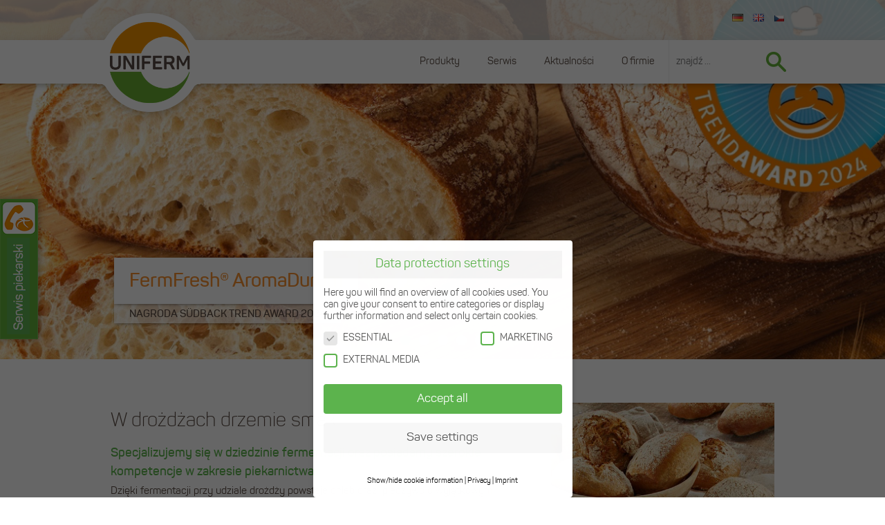

--- FILE ---
content_type: text/html; charset=utf-8
request_url: https://uniferm.de/pl/
body_size: 11663
content:
<!DOCTYPE html>
<html lang="pl">
<head>
<meta charset="utf-8">
<title>Drożdze piekarskie i środki wypiekowe - UNIFERM</title>
<base href="https://uniferm.de/">
<meta name="robots" content="index,follow">
<meta name="description" content="">
<meta name="keywords" content="Uniferm, Surowce piekarskie, drożdże, drożdże piekarskie, polepszacze, polepszacze do chleba, polepszacze do bułek, mieszanki cukiernicze, fondanty, nadzienia, fermentacja, produkty fermentacyjnej, żele, środki natłuszczające">
<meta name="generator" content="Contao Open Source CMS">
<meta property="og:title" content="Drożdze piekarskie i środki wypiekowe" />
<meta property="og:description" content="" />
<meta property="og:url" content="https://uniferm.de/pl/" />
<meta name="viewport" content="width=device-width,initial-scale=1.0">
<link rel="stylesheet" href="files/uniferm/layout/scripts/flexslider/flexslider_custom.css">
<link rel="stylesheet" href="files/uniferm/layout/scripts/fancybox/source/jquery.fancybox.css">
<link rel="stylesheet" href="files/uniferm/layout/scripts/slick/slick/slick.css">
<link rel="stylesheet" href="files/uniferm/layout/scripts/tooltipster/css/tooltipster.bundle.min.css">
<link rel="stylesheet" href="files/uniferm/layout/scripts/slicknav/dist/slicknav_custom.css">
<link rel="stylesheet" href="files/uniferm/layout/scripts/dropkick/build/css/dropkick_custom.css">
<link rel="stylesheet" href="files/uniferm/layout/scripts/map/jquery-jvectormap-2.0.3.css">
<link rel="stylesheet" href="files/uniferm/layout/scripts/cookieconsent/cookie.css">
<link rel="stylesheet" href="assets/css/a538f52e2d69.css">
<script src="assets/js/65eea65eced6.js"></script>
<script src="files/uniferm/layout/scripts/flexslider/jquery.flexslider-min.js"></script>
<script src="files/uniferm/layout/scripts/fancybox/source/jquery.fancybox.pack.js"></script>
<script src="files/uniferm/layout/scripts/fancybox/lib/jquery.mousewheel.pack.js"></script>
<script src="files/uniferm/layout/scripts/slick/slick/slick.min.js"></script>
<script src="files/uniferm/layout/scripts/tooltipster/js/tooltipster.bundle.min.js"></script>
<script src="files/uniferm/layout/scripts/slicknav/dist/jquery.slicknav.min.js"></script>
<script src="files/uniferm/layout/scripts/dropkick/build/js/dropkick.min.js"></script>
<script src="files/uniferm/layout/scripts/map/jquery-jvectormap-2.0.3.min.js"></script>
<script src="files/uniferm/layout/scripts/cookieconsent/lang/pl/cookie.js"></script>
<script src="https://www.google.com/recaptcha/api.js"></script>
<link rel="shortcut icon" type="image/x-icon" href="https://uniferm.de/share/favicon-uniferm.ico">
<link rel="apple-touch-icon" href="https://uniferm.de/share/favicon-apple-touch-icon-uniferm.png">
<meta name="facebook-domain-verification" content="q2j7zm7i1pae3ila4qwf6j6ycra92x"
<!--[if lt IE 9]><script src="assets/html5shiv/3.7.2/html5shiv-printshiv.min.js"></script><![endif]-->
</head>
<body id="top" class="nojs  footerlayout mac chrome blink ch131 home parent_uniferm no-js pl">
<div id="wrapper">
<div id="respNav">
<div class="inside">
<!-- indexer::stop -->
<nav class="mod_navigation block">
<a href="pl/#skipNavigation20" class="invisible">Pomiń nawigację</a>
<ul class="level_1" role="menubar">
<li class="submenu sibling first"><a href="pl/produkty.html" title="Nasze produkty" class="submenu sibling first" role="menuitem" aria-haspopup="true">Produkty</a>
<ul class="level_2" role="menu">
<li class="first"><a href="pl/drozdzepiekarskie.html" title="Drożdże piekarskie" class="first" role="menuitem">Drożdże piekarskie</a></li>
<li><a href="pl/produkty-fermfresh.html" title="Produkty FermFresh®" role="menuitem">Produkty FermFresh®</a></li>
<li><a href="pl/kwasy-piekarskie.html" title="Kwasy piekarskie" role="menuitem">Kwasy piekarskie</a></li>
<li><a href="pl/mieszanki-do-chleba-i-bulek.html" title="Mieszanki do chleba i bułek" role="menuitem">Mieszanki do chleba i pieczywa drobnego</a></li>
<li><a href="pl/srodki-wypiekowe.html" title="Środki wypiekowe" role="menuitem">Środki wypiekowe</a></li>
<li><a href="pl/mieszanki-cukiernicze.html" title="Mieszanki cukiernicze" role="menuitem">Mieszanki cukiernicze</a></li>
<li><a href="pl/produkty-do-paczkow.html" title="Produkty do pączków" role="menuitem">Produkty do pączków</a></li>
<li><a href="pl/nadzienia.html" title="Nadzienia" role="menuitem">Nadzienia</a></li>
<li><a href="pl/produkty-dekoracyjne.html" title="Produkty dekoracyjne" role="menuitem">Produkty dekoracyjne</a></li>
<li class="last"><a href="pl/srodki-smarujace.html" title="Środki smarujące" class="last" role="menuitem">Środki smarujące</a></li>
</ul>
</li>
<li class="submenu sibling"><a href="pl/serwis.html" title="Serwis" class="submenu sibling" role="menuitem" aria-haspopup="true">Serwis</a>
<ul class="level_2" role="menu">
<li class="submenu konzepte first"><a href="pl/inspiracje-i-koncepcje.html" title="Inspiracje i koncepcje" class="submenu konzepte first" role="menuitem" aria-haspopup="true">Inspiracje i koncepcje</a>
<ul class="level_3" role="menu">
<li class="konzepte first"><a href="pl/uniferm-fermfresh-hirse-nowosc.html" title="Pieczywo z kaszą jaglaną" class="konzepte first" role="menuitem">UNIFERM FermFresh® Hirse</a></li>
<li class="konzepte"><a href="pl/faworki.html" title="Inspiracje i koncepcje" class="konzepte" role="menuitem">Faworki</a></li>
<li class="konzepte"><a href="pl/drozdzowki-z-piekarni.html" title="Inspiracje i koncepcje" class="konzepte" role="menuitem">Drożdżówki z piekarni</a></li>
<li><a href="pl/uniferm-buttermilchperlen.html" title="UNIFERM Buttermilchperlen" role="menuitem">UNIFERM Buttermilchperlen</a></li>
<li class="konzepte"><a href="pl/inspiracje-i-koncepcje-kopia.html" title="Pieczywo na co dzień" class="konzepte" role="menuitem">Pieczywo na co dzień</a></li>
<li class="konzepte"><a href="pl/grill-buly.html" title="Grill Buły" class="konzepte" role="menuitem">Grill Buły</a></li>
<li><a href="pl/batony-szparagowe.html" title="Batony szparagowe" role="menuitem">Batony szparagowe</a></li>
<li><a href="pl/koperty-wegierskie.html" title="Koperty węgierskie" role="menuitem">Koperty węgierskie</a></li>
<li><a href="pl/cztery-pory-roku.html" title="Cztery pory roku" role="menuitem">Cztery pory roku</a></li>
<li class="last"><a href="pl/snack-to-go.html" title="Snack to go" class="last" role="menuitem">Snack to go</a></li>
</ul>
</li>
<li><a href="pl/fachowe-porady-informacje-z-branzy.html" title="Fachowe porady, informacje z branży" role="menuitem">Fachowe porady, informacje z branży</a></li>
<li><a href="pl/seminaria-szkolenia-warsztaty.html" title="Seminaria, szkolenia, warsztaty" role="menuitem">Seminaria, szkolenia, warsztaty</a></li>
<li><a href="pl/faq-najczestrze-pytania.html" title="FAQ" role="menuitem">FAQ- najczęstsze pytania</a></li>
<li><a href="pl/doradztwo-i-rozwoj.html" title="Doradztwo i rozwój" role="menuitem">Doradztwo i rozwój</a></li>
<li><a href="pl/kontakt-i-obsluga.html" title="Kontakt i obsługa" role="menuitem">Kontakt i obsługa</a></li>
<li class="last"><a href="pl/certyfikaty.html" title="Certyfikaty" class="last" role="menuitem">Certyfikaty</a></li>
</ul>
</li>
<li class="submenu sibling"><a href="pl/aktualnosci.html" title="Aktualności" class="submenu sibling" role="menuitem" aria-haspopup="true">Aktualności</a>
<ul class="level_2" role="menu">
<li class="first"><a href="pl/co-nowego-w-uniferm.html" title="Co nowego w UNIFERM" class="first" role="menuitem">Co nowego w UNIFERM</a></li>
<li class="last"><a href="pl/targi-i-eventy.html" title="Targi i eventy" class="last" role="menuitem">Targi i eventy</a></li>
</ul>
</li>
<li class="submenu sibling last"><a href="pl/o-firmie.html" title="UNIFERM" class="submenu sibling last" role="menuitem" aria-haspopup="true">O firmie</a>
<ul class="level_2" role="menu">
<li class="first"><a href="pl/o-uniferm.html" title="O UNIFERM" class="first" role="menuitem">O UNIFERM</a></li>
<li><a href="pl/specjalisci-od-fermentacji.html" title="Specjaliści od fermentacji" role="menuitem">Specjaliści od fermentacji</a></li>
<li class="submenu"><a href="pl/kariera.html" title="Kariera" class="submenu" role="menuitem" aria-haspopup="true">Kariera</a>
<ul class="level_3" role="menu">
<li class="first"><a href="pl/uniferm-jako-pracodawca.html" title="UNIFERM jako pracodawca" class="first" role="menuitem">UNIFERM jako pracodawca</a></li>
<li><a href="pl/praca-w-uniferm.html" title="Praca w UNIFERM" role="menuitem">Praca w UNIFERM</a></li>
<li class="last"><a href="pl/stellenangebote.html" title="Oferty pracy" class="last" role="menuitem">Oferty pracy</a></li>
</ul>
</li>
<li><a href="pl/system-zarzadzania.html" title="System zarządzania" role="menuitem">System zarządzania</a></li>
<li><a href="pl/uniferm-na-swiecie.html" title="UNIFERM na świecie" role="menuitem">UNIFERM na świecie</a></li>
<li class="last"><a href="pl/siedziba-lokalizacje.html" title="Siedziba / Lokalizacje" class="last" role="menuitem">Siedziba / Lokalizacje</a></li>
</ul>
</li>
</ul>
<a id="skipNavigation20" class="invisible">&nbsp;</a>
</nav>
<!-- indexer::continue -->
</div>
</div>
<header id="header">
<div class="inside">
<div id="language">
<div class="inside">
<div class="language">
<a href="http://uniferm.de" class="de"></a>
<a href="http://uniferm.com" class="gb"></a>
<a href="http://uniferm.de/cz" class="cz"></a>
</div>
</div>
</div>
<div class="headerholder">
<div class="left">
<div class="logoholder">
<div class="rounded">
<!-- indexer::stop -->
<a href="pl/uniferm.html" title="logo">
<span class="logo" data-src="files/uniferm/layout/images/logo/logo.png" alt="logo" style="url(files/uniferm/layout/images/logo/logo.png) no-repeat scroll 50% 50% transparent; background-size:cover;">
<span class="bg"></span>
</span>
</a>
<!-- indexer::continue -->
</div>
</div>
</div>
<div class="right">
<!-- indexer::stop -->
<nav class="mod_navigation block">
<a href="pl/#skipNavigation8" class="invisible">Pomiń nawigację</a>
<ul class="nav level_1" role="menubar">
<li class="submenu sibling first">
<a href="pl/produkty.html" title="Nasze produkty" class="submenu sibling first" role="menuitem" aria-haspopup="true">
Produkty
</a>
<div class="nav-column">
<ul class="level_2" role="menu">
<li class="first">
<a href="pl/drozdzepiekarskie.html" title="Drożdże piekarskie" class="first" role="menuitem">
<span class="table">
<span class="row">
<span class="navimg" style="background:url(assets/images/9/Uniferm_Ambiente_Hefeparade_001_web-04508c39.jpg) no-repeat scroll 50% 50% transparent;background-size:cover;"></span>
<span class="pagename">Drożdże piekarskie</span>
</span>
</span>
</a>
</li>
<li>
<a href="pl/produkty-fermfresh.html" title="Produkty FermFresh®" role="menuitem">
<span class="table">
<span class="row">
<span class="navimg" style="background:url(assets/images/a/FFresh-a5aee7fa.jpg) no-repeat scroll 50% 50% transparent;background-size:cover;"></span>
<span class="pagename">Produkty FermFresh®</span>
</span>
</span>
</a>
</li>
<li>
<a href="pl/kwasy-piekarskie.html" title="Kwasy piekarskie" role="menuitem">
<span class="table">
<span class="row">
<span class="navimg" style="background:url(assets/images/1/Headbild_Sauerprodukte-82401b61.jpg) no-repeat scroll 50% 50% transparent;background-size:cover;"></span>
<span class="pagename">Kwasy piekarskie</span>
</span>
</span>
</a>
</li>
<li>
<a href="pl/mieszanki-do-chleba-i-bulek.html" title="Mieszanki do chleba i bułek" role="menuitem">
<span class="table">
<span class="row">
<span class="navimg" style="background:url(assets/images/6/Obraz%2027.02.2025%2C%20godz.%2011.43-ae390fd6.jpeg) no-repeat scroll 50% 50% transparent;background-size:cover;"></span>
<span class="pagename">Mieszanki do chleba i pieczywa drobnego</span>
</span>
</span>
</a>
</li>
<li>
<a href="pl/srodki-wypiekowe.html" title="Środki wypiekowe" role="menuitem">
<span class="table">
<span class="row">
<span class="navimg" style="background:url(assets/images/4/backmittel-e3072104.jpg) no-repeat scroll 50% 50% transparent;background-size:cover;"></span>
<span class="pagename">Środki wypiekowe</span>
</span>
</span>
</a>
</li>
<li>
<a href="pl/mieszanki-cukiernicze.html" title="Mieszanki cukiernicze" role="menuitem">
<span class="table">
<span class="row">
<span class="navimg" style="background:url(assets/images/3/Produkte_Feine_Backwaren_Z-9d852d33.jpg) no-repeat scroll 50% 50% transparent;background-size:cover;"></span>
<span class="pagename">Mieszanki cukiernicze</span>
</span>
</span>
</a>
</li>
<li>
<a href="pl/produkty-do-paczkow.html" title="Produkty do pączków" role="menuitem">
<span class="table">
<span class="row">
<span class="navimg" style="background:url(assets/images/8/Headbild_Backpasten-1dd478d8.jpg) no-repeat scroll 50% 50% transparent;background-size:cover;"></span>
<span class="pagename">Produkty do pączków</span>
</span>
</span>
</a>
</li>
<li>
<a href="pl/nadzienia.html" title="Nadzienia" role="menuitem">
<span class="table">
<span class="row">
<span class="navimg" style="background:url(assets/images/2/Kirschkuchen_vom_Blech_mit_UNIFERM_Backzutaten-51c32c12.jpg) no-repeat scroll 50% 50% transparent;background-size:cover;"></span>
<span class="pagename">Nadzienia</span>
</span>
</span>
</a>
</li>
<li>
<a href="pl/produkty-dekoracyjne.html" title="Produkty dekoracyjne" role="menuitem">
<span class="table">
<span class="row">
<span class="navimg" style="background:url(assets/images/f/2469-120f0d3f.jpg) no-repeat scroll 50% 50% transparent;background-size:cover;"></span>
<span class="pagename">Produkty dekoracyjne</span>
</span>
</span>
</a>
</li>
<li class="last">
<a href="pl/srodki-smarujace.html" title="Środki smarujące" class="last" role="menuitem">
<span class="table">
<span class="row">
<span class="navimg" style="background:url(assets/images/3/Headbild_Trennmittel-f69d1a73.jpg) no-repeat scroll 50% 50% transparent;background-size:cover;"></span>
<span class="pagename">Środki smarujące</span>
</span>
</span>
</a>
</li>
</ul>
</div>
</li>
<li class="submenu sibling">
<a href="pl/serwis.html" title="Serwis" class="submenu sibling" role="menuitem" aria-haspopup="true">
Serwis
</a>
<div class="nav-column">
<ul class="level_2" role="menu">
<li class="konzepte first">
<a href="pl/inspiracje-i-koncepcje.html" title="Inspiracje i koncepcje" class="konzepte first" role="menuitem">
<span class="table">
<span class="row">
<span class="navimg" style="background:url(assets/images/e/snack_uniferm_stueck_n_stueck_snack_to_go_bagel_american_veggie-a0b2543e.jpg) no-repeat scroll 50% 50% transparent;background-size:cover;"></span>
<span class="pagename">Inspiracje i koncepcje</span>
</span>
</span>
</a>
</li>
<li>
<a href="pl/fachowe-porady-informacje-z-branzy.html" title="Fachowe porady, informacje z branży" role="menuitem">
<span class="table">
<span class="row">
<span class="navimg" style="background:url(assets/images/7/fachwissen-aaf21c67.jpg) no-repeat scroll 50% 50% transparent;background-size:cover;"></span>
<span class="pagename">Fachowe porady, informacje z branży</span>
</span>
</span>
</a>
</li>
<li>
<a href="pl/seminaria-szkolenia-warsztaty.html" title="Seminaria, szkolenia, warsztaty" role="menuitem">
<span class="table">
<span class="row">
<span class="navimg" style="background:url(assets/images/a/workshops-d416ab0a.jpg) no-repeat scroll 50% 50% transparent;background-size:cover;"></span>
<span class="pagename">Seminaria, szkolenia, warsztaty</span>
</span>
</span>
</a>
</li>
<li>
<a href="pl/faq-najczestrze-pytania.html" title="FAQ" role="menuitem">
<span class="table">
<span class="row">
<span class="navimg" style="background:url(assets/images/0/FAQ-8daad6f0.jpg) no-repeat scroll 50% 50% transparent;background-size:cover;"></span>
<span class="pagename">FAQ- najczęstsze pytania</span>
</span>
</span>
</a>
</li>
<li>
<a href="pl/doradztwo-i-rozwoj.html" title="Doradztwo i rozwój" role="menuitem">
<span class="table">
<span class="row">
<span class="navimg" style="background:url(assets/images/e/Doradztwo-c50e5dfe.png) no-repeat scroll 50% 50% transparent;background-size:cover;"></span>
<span class="pagename">Doradztwo i rozwój</span>
</span>
</span>
</a>
</li>
<li>
<a href="pl/kontakt-i-obsluga.html" title="Kontakt i obsługa" role="menuitem">
<span class="table">
<span class="row">
<span class="navimg" style="background:url(assets/images/4/Kontakt%20i%20obsluga%20%282%29-995c1fb4.png) no-repeat scroll 50% 50% transparent;background-size:cover;"></span>
<span class="pagename">Kontakt i obsługa</span>
</span>
</span>
</a>
</li>
<li class="last">
<a href="pl/certyfikaty.html" title="Certyfikaty" class="last" role="menuitem">
<span class="table">
<span class="row">
<span class="navimg" style="background:url(assets/images/4/Headbild_Zertifikate-251632d4.jpg) no-repeat scroll 50% 50% transparent;background-size:cover;"></span>
<span class="pagename">Certyfikaty</span>
</span>
</span>
</a>
</li>
</ul>
</div>
</li>
<li class="submenu sibling">
<a href="pl/aktualnosci.html" title="Aktualności" class="submenu sibling" role="menuitem" aria-haspopup="true">
Aktualności
</a>
<div class="nav-column">
<ul class="level_2" role="menu">
<li class="first">
<a href="pl/co-nowego-w-uniferm.html" title="Co nowego w UNIFERM" class="first" role="menuitem">
<span class="table">
<span class="row">
<span class="navimg" style="background:url(assets/images/9/NEWS-1790ccc9.jpg) no-repeat scroll 50% 50% transparent;background-size:cover;"></span>
<span class="pagename">Co nowego w UNIFERM</span>
</span>
</span>
</a>
</li>
<li class="last">
<a href="pl/targi-i-eventy.html" title="Targi i eventy" class="last" role="menuitem">
<span class="table">
<span class="row">
<span class="navimg" style="background:url(assets/images/b/Targi-237b9bbb.svg) no-repeat scroll 50% 50% transparent;background-size:cover;"></span>
<span class="pagename">Targi i eventy</span>
</span>
</span>
</a>
</li>
</ul>
</div>
</li>
<li class="submenu sibling last">
<a href="pl/o-firmie.html" title="UNIFERM" class="submenu sibling last" role="menuitem" aria-haspopup="true">
O firmie
</a>
<div class="nav-column">
<ul class="level_2" role="menu">
<li class="first">
<a href="pl/o-uniferm.html" title="O UNIFERM" class="first" role="menuitem">
<span class="table">
<span class="row">
<span class="navimg" style="background:url(assets/images/0/Headbild_ueber_Uniferm-91c48f00.jpg) no-repeat scroll 50% 50% transparent;background-size:cover;"></span>
<span class="pagename">O UNIFERM</span>
</span>
</span>
</a>
</li>
<li>
<a href="pl/specjalisci-od-fermentacji.html" title="Specjaliści od fermentacji" role="menuitem">
<span class="table">
<span class="row">
<span class="navimg" style="background:url(assets/images/d/Uniferm_Hefegebirge_Panorama_web-702fa4fd.jpg) no-repeat scroll 50% 50% transparent;background-size:cover;"></span>
<span class="pagename">Specjaliści od fermentacji</span>
</span>
</span>
</a>
</li>
<li>
<a href="pl/kariera.html" title="Kariera" role="menuitem">
<span class="table">
<span class="row">
<span class="navimg" style="background:url(assets/images/c/Oferty%20pracy-ebd8e84c.png) no-repeat scroll 50% 50% transparent;background-size:cover;"></span>
<span class="pagename">Kariera</span>
</span>
</span>
</a>
</li>
<li>
<a href="pl/system-zarzadzania.html" title="System zarządzania" role="menuitem">
<span class="table">
<span class="row">
<span class="navimg" style="background:url(assets/images/7/Headbild_Managment_System-f530e437.jpg) no-repeat scroll 50% 50% transparent;background-size:cover;"></span>
<span class="pagename">System zarządzania</span>
</span>
</span>
</a>
</li>
<li>
<a href="pl/uniferm-na-swiecie.html" title="UNIFERM na świecie" role="menuitem">
<span class="table">
<span class="row">
<span class="navimg" style="background:url(assets/images/f/Headbild_International-dc53fedf.jpg) no-repeat scroll 50% 50% transparent;background-size:cover;"></span>
<span class="pagename">UNIFERM na świecie</span>
</span>
</span>
</a>
</li>
<li class="last">
<a href="pl/siedziba-lokalizacje.html" title="Siedziba / Lokalizacje" class="last" role="menuitem">
<span class="table">
<span class="row">
<span class="navimg" style="background:url(assets/images/f/Wagon-227abf2f.png) no-repeat scroll 50% 50% transparent;background-size:cover;"></span>
<span class="pagename">Siedziba / Lokalizacje</span>
</span>
</span>
</a>
</li>
</ul>
</div>
</li>
<li class="nav-search">
<div class="table">
<form action="pl/suche.html" method="get">
<div class="formbody">
<label for="ctrl_keywords_54" class="invisible">Słowa kluczowe</label>
<input type="search" name="keywords" id="ctrl_keywords_54" class="text" placeholder="znajdź ..." value="">
<input type="submit" id="ctrl_submit_54" class="submit" value="">
</div>
</form>
</div>
</li>
</ul>
<a id="skipNavigation8" class="invisible">&nbsp;</a>
</nav>
<!-- indexer::continue -->
<!--<div class="stoerer">
<img src="/files/uniferm/layout/images/einklinker/UF_Stoerer_Suedback_Website_1ps.png" />
</div>-->
</div>
</div>
<div class="band"></div>            </div>
</header>
<div id="container">
<div id="pagehead">
<div class="inside">
<div class="kontaktjump slideout">
<a class="show" title="Kontakt"></a>
<div class="slidecontent">
<h1>Chcesz porady? Jesteśmy tu dla Ciebie!</h1>
<p>T +48 507 045 812<br><a href="mailto:serwis@uniferm.pl">serwis@uniferm.pl</a></p>
</div>
</div>
<div class="flexslider">
<ul class="slides">
<li class="imageelement" style="background:url(assets/images/2/AromaDurum-be5c2882.png) no-repeat scroll 50% 50% transparent;background-size:cover;">
<img class="hidden" src="assets/images/2/AromaDurum-be5c2882.png" alt="" />
<span class="flex-caption">
<span class="captionholder">
<span class="headline">
<h1>
FermFresh® AromaDurum								</h1>
</span>
<span class="subline">
<h3>Nagroda Südback Trend Award 2024</h3>
</span>
</span>
</span>
</li>
<li class="imageelement" style="background:url(assets/images/b/FermFresh-Glaeser-2c972f8b.jpg) no-repeat scroll 50% 50% transparent;background-size:cover;">
<img class="hidden" src="assets/images/b/FermFresh-Glaeser-2c972f8b.jpg" alt="" />
<span class="flex-caption">
<span class="captionholder">
<span class="headline">
<h1>
Drożdże z Monheim od 111 lat								</h1>
</span>
<span class="subline">
<h3>1909-2020</h3>
</span>
</span>
</span>
</li>
<li class="imageelement" style="background:url(assets/images/a/Uniferm_Ambiente_Hefeparade_001_web-130bd3ca.jpg) no-repeat scroll 50% 50% transparent;background-size:cover;">
<img class="hidden" src="assets/images/a/Uniferm_Ambiente_Hefeparade_001_web-130bd3ca.jpg" alt="" />
<span class="flex-caption">
<span class="captionholder">
<span class="headline">
<h1>
Drożdże robią różnicę								</h1>
</span>
<span class="subline">
<h3>Z najlepszą siłą pędną przez cały rok</h3>
</span>
</span>
</span>
</li>
<li class="imageelement" style="background:url(assets/images/4/UNIFERM_Herdbr%C3%B6tchen-ca7388e4.jpg) no-repeat scroll 50% 50% transparent;background-size:cover;">
<img class="hidden" src="assets/images/4/UNIFERM_Herdbr%C3%B6tchen-ca7388e4.jpg" alt="" />
<span class="flex-caption">
<span class="captionholder">
<span class="headline">
<h1>
Spulchnione przez 9 miliardów komórek drożdży								</h1>
</span>
<span class="subline">
<h3>Dla optymalnego smaku</h3>
</span>
</span>
</span>
</li>
<li class="imageelement" style="background:url(assets/images/4/Headbild_FermFresh_Produkte-79de0f94.jpg) no-repeat scroll 50% 50% transparent;background-size:cover;">
<img class="hidden" src="assets/images/4/Headbild_FermFresh_Produkte-79de0f94.jpg" alt="" />
<span class="flex-caption">
<span class="captionholder">
<span class="headline">
<h1>
Fermentacja kształtuje smak								</h1>
</span>
<span class="subline">
<h3>Dla świeżego, autentycznego smaku</h3>
</span>
</span>
</span>
</li>
</ul>
</div>
</div>
<div class="slidenav"></div>
</div>
<div id="breadcrumb">
<!-- indexer::stop -->
<div class="mod_wf_extendedBreadcrumb block">
<ul>
</ul>
</div>
<!-- indexer::continue -->				</div>
<div id="main">
<div class="inside">
<div class="mod_article first  block" id="home-662">
<div class="holder">
<div class="ce_ownPageTeaser first  block">
<div class="row">
<div class="text not_right">
<div class="inside">
<div class="headlinecontainer">
<h1>W drożdżach drzemie smak</h1>
</div>
<div class="txtholder">
<span class="subheadline">
Specjalizujemy się w dziedzinie fermentacji oraz posiadamy szerokie kompetencje w zakresie  piekarnictwa.   								 </span>
<p>Dzięki fermentacji przy udziale drożdży powstaje chleb oraz &nbsp;pieczywo o wyjątkowym smaku i wyglądzie. Fermentacja w procesie produkcji piekarskiej jest bardzo wrażliwym etapem. Poza dużym doświadczeniem wymaga niezawodnych &nbsp;produktów. Z siłą pędną drożdży piekarskich UNIFERM mogą Państwo być spokojni, iż pieczywo wyjdzie zawsze doskonałe i smaczne. Nasze drożdże spełnią wszelkie wymagania.</p>
<p><a href="pl/specjalisci-od-fermentacji.html">Specjaliści fermentacji</a> <a href="pl/drozdzepiekarskie.html">Drożdże piekarskie</a> <a href="pl/produkty-fermfresh.html">FermFresh®</a></p>  						</div>
</div>
</div>
<figure class="image_container float_right">
<img src="files/uniferm/user/images/startseite/teaser/roggenbroetchen.jpg" width="509" height="499" alt="">
</figure>
</div>
</div>
<div class="ce_ownPageTeaser last  block">
<div class="row">
<div class="text not_right">
<div class="inside">
<div class="headlinecontainer">
<h1>Środki wypiekowe wzbogacają pieczywo</h1>
</div>
<div class="txtholder">
<span class="subheadline">
Posiadamy składniki dla Państwa sukcesu.   								 </span>
<p>Pieczywo to nasze życie. Z pasją, kreatywnością i know-how inwestujemy dla Państwa w rozwój i produkcję najwyższej jakości środków wypiekowych. Doskonalimy się każdego dnia aby pieczywo posiadało niezmiennie pełny smak i świeżość.</p>
<p><a href="pl/srodki-wypiekowe.html">Więcej...</a></p>  						</div>
</div>
</div>
<figure class="image_container float_right">
<img src="files/uniferm/user/images/startseite/teaser/feine_hefegebaecke.jpg" width="563" height="525" alt="">
</figure>
</div>
</div>
</div>
</div>
<div class="mod_article  block" id="article-663">
<div class="holder">
<div class="headlinecontainer">
<h1 class="ce_headline first">
Co nowego w  UNIFERM</h1>
</div>
</div>
</div>
<div class="mod_article last  block" id="wiecej-o-uniferm-1544">
<div class="holder">
<div class="ce_pageteasers first last table block">
<div class="newsslider">
<div class="layout_latest arc_ block ce_pageteasers first last">
<div class="holder">
<a href="pl/targi-i-eventy.html">
<span>
<span class="teaserholder">
<span class="holder">
<span class="headlinecontainer">
<span class="h2">Targi i eventy</span>
</span>
<span class="teaser">
Spotkają nas Państwo na 		 </span>
<span class="pagelink">więcej…</span>
</span>
<span class="bg" style="background:url(assets/images/c/Targi-998ac1fc.svg) no-repeat scroll 0 0 #f9f8f6;background-size:cover;"></span>
</span>
</span>
</a>
</div>
</div>
<div class="layout_latest arc_ block ce_pageteasers first last">
<div class="holder">
<a href="pl/co-nowego-w-uniferm.html">
<span>
<span class="teaserholder">
<span class="holder">
<span class="headlinecontainer">
<span class="h2">Co nowego w UNIFERM</span>
</span>
<span class="teaser">
Z nami na bieżąco 		 </span>
<span class="pagelink">więcej…</span>
</span>
<span class="bg" style="background:url(assets/images/6/NEWS-91c715d6.jpg) no-repeat scroll 0 0 #f9f8f6;background-size:cover;"></span>
</span>
</span>
</a>
</div>
</div>
</div>
</div>
</div>
</div>
</div>
</div>
<div id="contactfooter">
<div class="contactfooterholder">
<div class="headlinecontainer">
<h1>Kontakt</h1>
</div>
<div class="contacttext">
<p>Jeśli potrzebują Państwo dodatkowych informacji o UNIFERM, jesteśmy do dyspozycji.</p></div>
<div class="inside">
<div class="row">
<div class="left">
<div class="textholder">
<p><strong>UNIFERM FI GmbH sp.k.</strong><br>ul. Wybieg 5/9<br>61-315 Poznań<br><br></p></div>
<div class="recholder">
<span class="phone">
Telefon:
+61 887 66 02
</span>
<span class="fax">
Fax:
+61 871 92 07</span>
<span class="mail">
Email:
<a href="mailto:info@uniferm.pl">info@uniferm.pl</a>
</span>
</div>
</div>
<div class="right">
<!-- indexer::stop -->
<div class="mod_form tableless block">
<form action="pl/" id="f10" method="post" enctype="application/x-www-form-urlencoded">
<div class="formbody">
<input type="hidden" name="FORM_SUBMIT" value="auto_form_10">
<input type="hidden" name="REQUEST_TOKEN" value="9a6bf7839832bd0874462254c83386f2">
<input type="hidden" name="MAX_FILE_SIZE" value="">
<fieldset class="leftset">
<div class="widget widget-text">
<label for="ctrl_94">
Nazwisko          </label>
<input type="text" name="name" id="ctrl_94" class="text" value="" placeholder="Nazwisko">
</div>
<div class="widget widget-text">
<label for="ctrl_95">
Firma          </label>
<input type="text" name="firma" id="ctrl_95" class="text" value="" placeholder="Firma">
</div>
<div class="widget widget-text mandatory">
<label for="ctrl_96" class="mandatory">
<span class="invisible">Pole wymagane </span>Email<span class="mandatory">*</span>
</label>
<input type="email" name="email" id="ctrl_96" class="text mandatory" value="" required placeholder="Email">
</div>
</fieldset>
<fieldset class="rightset">
<div class="widget widget-textarea">
<label for="ctrl_99">
wiadomość          </label>
 <textarea name="nachricht" id="ctrl_99" class="textarea" rows="4" cols="40" placeholder="wiadomość"></textarea>
</div>
</fieldset>
<div class="widget widget-checkbox mandatory">
<fieldset id="ctrl_166" class="checkbox_container mandatory">
<input type="hidden" name="datenschutz" value="">
<span><input type="checkbox" name="datenschutz" id="opt_166_0" class="checkbox" value="Ja" required> <label id="lbl_166_0" for="opt_166_0">Administratorem danych podanych w formularzu kontaktowym jest UNIFERM FI GmbH sp.k., więcej informacji można znaleźć pod tym <a href="https://uniferm.de/pl/przetwarzanie-danych-osobowych.html" target="_blank">linkiem</a>.</label></span>
</fieldset>
</div>
<div class="widget widget-google-recaptcha widget widget-google-recaptcha">
<div id="ctrl_google_recaptcha_449" class="g-recaptcha widget widget-google-recaptcha" data-sitekey="6Ld8FUoqAAAAAJy7iOyfJxraDllcmzz1toDmq7B-"></div>
</div>
<div class="submit_container">
<input type="submit" id="ctrl_101" class="submit" value="Wyślij">
</div>
</div>
</form>
<script>(function($){"use strict";$(document).ready(function(){var form=$('#f10');form.submit(function(){$.ajax({type:'POST',data:window.FormData?new FormData(this):form.serialize(),cache:!1,contentType:!1,processData:!1,success:function(data){if(data=='true'){form.off('submit').submit();return}
form.animate({'opacity':0},200,'swing',function(){form.html(data);form.animate({'opacity':1},200);try{form.find('input,textarea').each(function(el){el.cleardefault()})}catch(err){}
form.trigger('ajax_change');$(window).trigger('ajax_change')})}});return!1})})})(jQuery)</script>
</div>
<!-- indexer::continue -->
</div>
</div>           	</div>
</div>
</div>
</div>
<div class="push"></div>     </div>
<footer id="footer">
<div class="inside">
<div class="footertop">
<div class="inside">
<!-- indexer::stop -->
<nav class="mod_navigation block">
<a href="pl/#skipNavigation4" class="invisible">Pomiń nawigację</a>
<ul class="level_1" role="menubar">
<li class="submenu sibling first"><a href="pl/produkty.html" title="Nasze produkty" class="submenu sibling first" role="menuitem" aria-haspopup="true">Produkty</a>
<ul class="level_2" role="menu">
<li class="first"><a href="pl/drozdzepiekarskie.html" title="Drożdże piekarskie" class="first" role="menuitem">Drożdże piekarskie</a></li>
<li><a href="pl/produkty-fermfresh.html" title="Produkty FermFresh®" role="menuitem">Produkty FermFresh®</a></li>
<li><a href="pl/kwasy-piekarskie.html" title="Kwasy piekarskie" role="menuitem">Kwasy piekarskie</a></li>
<li><a href="pl/mieszanki-do-chleba-i-bulek.html" title="Mieszanki do chleba i bułek" role="menuitem">Mieszanki do chleba i pieczywa drobnego</a></li>
<li><a href="pl/srodki-wypiekowe.html" title="Środki wypiekowe" role="menuitem">Środki wypiekowe</a></li>
<li><a href="pl/mieszanki-cukiernicze.html" title="Mieszanki cukiernicze" role="menuitem">Mieszanki cukiernicze</a></li>
<li><a href="pl/produkty-do-paczkow.html" title="Produkty do pączków" role="menuitem">Produkty do pączków</a></li>
<li><a href="pl/nadzienia.html" title="Nadzienia" role="menuitem">Nadzienia</a></li>
<li><a href="pl/produkty-dekoracyjne.html" title="Produkty dekoracyjne" role="menuitem">Produkty dekoracyjne</a></li>
<li class="last"><a href="pl/srodki-smarujace.html" title="Środki smarujące" class="last" role="menuitem">Środki smarujące</a></li>
</ul>
</li>
<li class="submenu sibling"><a href="pl/serwis.html" title="Serwis" class="submenu sibling" role="menuitem" aria-haspopup="true">Serwis</a>
<ul class="level_2" role="menu">
<li class="konzepte first"><a href="pl/inspiracje-i-koncepcje.html" title="Inspiracje i koncepcje" class="konzepte first" role="menuitem">Inspiracje i koncepcje</a></li>
<li><a href="pl/fachowe-porady-informacje-z-branzy.html" title="Fachowe porady, informacje z branży" role="menuitem">Fachowe porady, informacje z branży</a></li>
<li><a href="pl/seminaria-szkolenia-warsztaty.html" title="Seminaria, szkolenia, warsztaty" role="menuitem">Seminaria, szkolenia, warsztaty</a></li>
<li><a href="pl/faq-najczestrze-pytania.html" title="FAQ" role="menuitem">FAQ- najczęstsze pytania</a></li>
<li><a href="pl/doradztwo-i-rozwoj.html" title="Doradztwo i rozwój" role="menuitem">Doradztwo i rozwój</a></li>
<li><a href="pl/kontakt-i-obsluga.html" title="Kontakt i obsługa" role="menuitem">Kontakt i obsługa</a></li>
<li class="last"><a href="pl/certyfikaty.html" title="Certyfikaty" class="last" role="menuitem">Certyfikaty</a></li>
</ul>
</li>
<li class="submenu sibling"><a href="pl/aktualnosci.html" title="Aktualności" class="submenu sibling" role="menuitem" aria-haspopup="true">Aktualności</a>
<ul class="level_2" role="menu">
<li class="first"><a href="pl/co-nowego-w-uniferm.html" title="Co nowego w UNIFERM" class="first" role="menuitem">Co nowego w UNIFERM</a></li>
<li class="last"><a href="pl/targi-i-eventy.html" title="Targi i eventy" class="last" role="menuitem">Targi i eventy</a></li>
</ul>
</li>
<li class="submenu sibling last"><a href="pl/o-firmie.html" title="UNIFERM" class="submenu sibling last" role="menuitem" aria-haspopup="true">O firmie</a>
<ul class="level_2" role="menu">
<li class="first"><a href="pl/o-uniferm.html" title="O UNIFERM" class="first" role="menuitem">O UNIFERM</a></li>
<li><a href="pl/specjalisci-od-fermentacji.html" title="Specjaliści od fermentacji" role="menuitem">Specjaliści od fermentacji</a></li>
<li><a href="pl/kariera.html" title="Kariera" role="menuitem">Kariera</a></li>
<li><a href="pl/system-zarzadzania.html" title="System zarządzania" role="menuitem">System zarządzania</a></li>
<li><a href="pl/uniferm-na-swiecie.html" title="UNIFERM na świecie" role="menuitem">UNIFERM na świecie</a></li>
<li class="last"><a href="pl/siedziba-lokalizacje.html" title="Siedziba / Lokalizacje" class="last" role="menuitem">Siedziba / Lokalizacje</a></li>
</ul>
</li>
</ul>
<a id="skipNavigation4" class="invisible">&nbsp;</a>
</nav>
<!-- indexer::continue -->
<a target="_blank" href="https://wizytowka.rzetelnafirma.pl/L0U3AHCK" rel="nofollow" class="banner"><img title="Kliknij i sprawdź status certyfikatu" alt="" src="http://aktywnybaner.rzetelnafirma.pl/ActiveBanner/GetActiveBannerImage/3/L0U3AHCK" style="border:none;"></a>
</div>
</div>
<div class="footerbottom">
<div class="inside">
<div>
<div class="left">
<p>UNIFERM FI GmbH sp.k.&nbsp;| ul. Wybieg 5/9 | 61-315 Poznań</p>
</div>
<div class="right">
<!-- indexer::stop -->
<nav class="mod_customnav block">
<a href="pl/#skipNavigation41" class="invisible">Pomiń nawigację</a>
<ul class="level_1" role="menubar">
<li class="first"><a href="pl/kontakt.html" title="Kontakt" class="first" role="menuitem">Kontakt</a></li>
<li><a href="pl/datenschutz.html" title="Polityka prywatności" role="menuitem">Polityka prywatności</a></li>
<li><a href="pl/sitemap.html" title="Mapa strony" role="menuitem">Mapa strony</a></li>
<li class="last"><a href="pl/impressum.html" title="Impressum" class="last" role="menuitem">Impressum</a></li>
</ul>
<a id="skipNavigation41" class="invisible">&nbsp;</a>
</nav>
<!-- indexer::continue -->
<br />
<div id="cookieclear" style="display: inline-block;">
<div class="clearCookie" style="display: inline-block;"><span class="removeCookie" style="color: #FFFFFF; font-size:13px"> Cookieeinstellungen bearbeiten </span></div>
</div>
<div class="social right">
<ul>
<li>
<a href="https://de.linkedin.com/company/unifermgmbh" target="_blank">
<img src="/files/uniferm/layout/images/icons/2024/linkedin.png" alt="LinkedIn" />
</a>
</li>
<li>
<a href="https://www.facebook.com/uniferm.de" target="_blank">
<img src="/files/uniferm/layout/images/icons/2024/facebook.png" alt="Facebook" />
</a>
</li>
<li>
<a href="https://www.instagram.com/uniferm.de/" target="_blank">
<img src="/files/uniferm/layout/images/icons/2024/instagram.png" alt="Instagram" />
</a>
</li>
<li>
<a href="https://www.youtube.com/channel/UCuN4J-fgldlAawTCVuZwHaw" target="_blank">
<img src="/files/uniferm/layout/images/icons/2024/youtube.png" alt="Youtube" />
</a>
</li>
</ul>
</div>
</div>
</div>
</div>
</div>
</div>            </div>
</footer>
<script src="assets/jquery/ui/1.11.4/jquery-ui.min.js"></script>
<script>(function($){$(document).ready(function(){$(document).accordion({heightStyle:'content',header:'div.toggler',collapsible:!0,active:!0,create:function(event,ui){ui.header.addClass('active');$('div.toggler').attr('tabindex',0)},activate:function(event,ui){ui.newHeader.addClass('active');ui.oldHeader.removeClass('active');$('div.toggler').attr('tabindex',0)},beforeActivate:function(event,ui){if(ui.newHeader[0]){var currHeader=ui.newHeader;var currContent=currHeader.next('.ui-accordion-content')}else{var currHeader=ui.oldHeader;var currContent=currHeader.next('.ui-accordion-content')}
var isPanelSelected=currHeader.attr('aria-selected')=='true';currHeader.toggleClass('ui-corner-all',isPanelSelected).toggleClass('accordion-header-active ui-state-active ui-corner-top',!isPanelSelected).attr('aria-selected',((!isPanelSelected).toString()));currHeader.children('.ui-icon').toggleClass('ui-icon-triangle-1-e',isPanelSelected).toggleClass('ui-icon-triangle-1-s',!isPanelSelected);currContent.toggleClass('accordion-content-active',!isPanelSelected)
if(isPanelSelected){currContent.slideUp()}else{currContent.slideDown()}
return!1}})})})(jQuery)</script>
<script src="files/uniferm/layout/scripts/map/maps_pl.js"></script>
<script>(function($){$(function(){slideOut();$('.tooltip').tooltipster();if($('#vmap').length){var sC=$('#vmap').closest('.mod_article').attr('id').toUpperCase(),myArray=new Array("PL-WP","PL-SK","PL-ZP","PL-SL","PL-PK","PL-MZ","PL-PD","PL-LB","PL-LD","PL-KP","PL-LU","PL-OP","PL-PM","PL-DS","PL-MA","PL-WN");if($.inArray(sC,myArray)!==-1){var selR=sC}else{var selR=!1}
$('#vmap').vectorMap({map:'pl_mill',zoomButtons:!1,backgroundColor:'',showTooltip:!1,selectedRegions:!0,regionStyle:{initial:{fill:"#d7cdc1","fill-opacity":1,stroke:"none","stroke-width":0,"stroke-opacity":1},hover:{fill:"#f89130","fill-opacity":.8,cursor:"pointer"},selected:{fill:"#f89130"},selectedHover:{}},zoomOnScroll:!1,zoomAnimate:!0,regionsSelectable:!0,regionsSelectableOne:!0,onRegionClick:function(event,code,region){var map=$('#vmap').vectorMap('get','mapObject'),regioAlias=map.getRegionName(code).replace(/[^A-Z0-9]+/ig,"_").toLowerCase(),regioTitle=map.getRegionName(code),currentURL=$(location).attr('href'),currentURL=currentURL.substr(0,currentURL.lastIndexOf("/")),href='#'+regioAlias;jQuery.fancybox.open({href:href,maxWidth:800,maxHeight:600,fitToView:!1,width:'70%',height:'70%',autoSize:!1,closeClick:!1,openEffect:'none',closeEffect:'none'})}})}
var uri=window.location.pathname;if(uri.indexOf("html")>=0){var result='#'+uri.split("/").pop().replace(".html","");if($('body').find(result+'.layout_latest').length){$("html, body").delay(400).animate({scrollTop:$(result).offset().top-($(window).height()/5)},2000)}}
$(".select").dropkick({mobile:!0});resizer();$(".ajaxlink").each(function(){var href=$(this).attr('href');if($(this).is('.acctype')){$(this).attr("href",href+' .accordion > div .ce_productContent')}else{$(this).attr("href",href+' #main > .inside > .mod_article')}});$(".various").fancybox({maxWidth:1100,fitToView:!0,width:'80%',autoHeight:!0,autoWidth:!1,closeClick:!1,openEffect:'fade',closeEffect:'fade',beforeShow:function(){$('.fancybox-inner .ce_productContent').prepend('<div class="headlinecontainer toggler"><h1>'+this.title+'</h1></div>');$('.fancybox-inner .crossselling').detach()}});$('#respNav .mod_navigation').slicknav({label:'',duplicate:!1,duration:200,easingOpen:'swing',easingClose:'swing',closedSymbol:'►',openedSymbol:'▼',parentTag:'a',openClass:'openClass',closeOnClick:!1,allowParentLinks:!0,init:function(){$('#wrapper').prepend($('.stoerer').clone(!0).addClass('clone'));$('.slicknav_menu').prepend('<span class="mod_logo"><a href="'+$('.logoholder > * >').attr('href')+'"><span class="image_container"><img src="'+$('.logo').attr('data-src')+'" /></span></a></span>');$('#language').clone().prependTo('.slicknav_menu')},beforeOpen:function(){$('.slicknav_parent.trail').each(function(){$(this).children('.slicknav_row').find('.slicknav_arrow').html('▼');$(this).removeClass('slicknav_collapsed').addClass('slicknav_open');$(this).children('ul').removeClass('slicknav_hidden').show().attr('aria-hidden','false')})},beforeClose:function(){},afterOpen:function(){},afterClose:function(){}});if($(".newsslider, .galleryslider").length){$('.newsslider, .galleryslider').on('init',function(event,slick){});$(".ce_products .newsslider,.mod_newslist .newsslider").slick({infinite:!0,slidesToShow:3,slidesToScroll:3,dots:!0,responsive:[{breakpoint:850,settings:{slidesToShow:2,slidesToScroll:2}},{breakpoint:580,settings:{slidesToShow:1,slidesToScroll:1}}]});$(".ce_pageteasers .newsslider,.galleryslider").slick({infinite:!0,slidesToShow:4,slidesToScroll:4,dots:!0,responsive:[{breakpoint:850,settings:{slidesToShow:3,slidesToScroll:3}},{breakpoint:680,settings:{slidesToShow:2,slidesToScroll:2}},{breakpoint:530,settings:{slidesToShow:1,slidesToScroll:1}}]})}
$('.flexslider').each(function(){var slidetype=$(this).attr('data-slidetype')}).flexslider({animation:"fade",controlNav:!0,prevText:"",nextText:""});if($('#vmap').length){var sC=$('#vmap').closest('.mod_article').attr('id').toUpperCase(),myArray=new Array("NA","SA","EU","AS","AF","OC");if($.inArray(sC,myArray)!==-1){var selR=sC}else{var selR=!1}
$('#vmap').vectorMap({map:'continents_mill',zoomButtons:!1,backgroundColor:'#000000',showTooltip:!1,selectedRegions:selR,regionStyle:{initial:{fill:"white","fill-opacity":1,stroke:"none","stroke-width":0,"stroke-opacity":1},hover:{fill:"#009ddf","fill-opacity":.8,cursor:"pointer"},selected:{fill:"#009ddf"},selectedHover:{}},series:{regions:[{values:{NA:'#3c3c3c',SA:'#666666',EU:'#535353',AS:'#6d6d6d',AF:'#a3a3a3',OC:'#c0c0c0'}}]},zoomOnScroll:!1,zoomAnimate:!0,regionsSelectable:!0,regionsSelectableOne:!0,onRegionClick:function(event,code,region){var map=$('#vmap').vectorMap('get','mapObject'),regioAlias=map.getRegionName(code).replace(/[^A-Z0-9]+/ig,"_").toLowerCase(),currentURL=$(location).attr('href'),currentURL=currentURL.substr(0,currentURL.lastIndexOf("/")),href=currentURL+'/schwalbe-'+regioAlias+'.html';history.pushState({},"",window.location.href);window.location.href=href}})}})})(jQuery);$(window).resize(function(){resizer()});$(window).scroll(function(){var x;slideOut();$.fn.is_on_screen=function(){var win=$(window);var viewport={top:win.scrollTop(),left:win.scrollLeft()};viewport.right=viewport.left+win.width();viewport.bottom=viewport.top+win.height();var bounds=this.offset();bounds.right=bounds.left+this.outerWidth();bounds.bottom=bounds.top+this.outerHeight();return(!(viewport.right<bounds.left||viewport.left>bounds.right||viewport.bottom<bounds.top||viewport.top>bounds.bottom))}});function slideOut(){var scrollPoint=($('#pagehead').height()/2);if($('body').hasClass('galerie-der-suessen-genuesse')){if($(this).scrollTop()>=scrollPoint){$('.slideout').addClass('open')}
if($(this).scrollTop()<=scrollPoint){$('.slideout').removeClass('open')}}else{$('.slideout .show').on('click',function(){$(this).parent().toggleClass('open')})}}
function resizer(){if($('.ce_page_list li').find('.teaser').length){$('.ce_page_list li .teaser').css('height','auto');$('.ce_page_list li .teaser').equalHeight()}
if($('.layout_latest').find('.teaserholder').length){$('.layout_latest .teaserholder').css('height','auto');$('.layout_latest .teaserholder').equalHeight()}
if($('.ce_page_list').find('li').length){$('.ce_page_list li .teaser').css('height','auto');$('.ce_page_list li .teaser').equalHeight()}
if($('.ce_downloads ul.downloadwiththumb').find('li').length){$('.ce_downloads ul.downloadwiththumb .link').css('height','auto');$('.ce_downloads ul.downloadwiththumb .link').equalHeight()}
if($('.ce_previewdownloads').find('li').length){$('.ce_previewdownloads .link').css('height','auto');$('.ce_previewdownloads .link').equalHeight()}}
$.fn.equalHeight=function(){var maxHeight=0;return this.each(function(index,box){var boxHeight=$(box).height();maxHeight=Math.max(maxHeight,boxHeight)}).height(maxHeight)}</script>
<script>setTimeout(function(){var e=function(e,t){try{var n=new XMLHttpRequest}catch(r){return}n.open("GET",e,!0),n.onreadystatechange=function(){this.readyState==4&&this.status==200&&typeof t=="function"&&t(this.responseText)},n.send()},t="system/cron/cron.";e(t+"txt",function(n){parseInt(n||0)<Math.round(+(new Date)/1e3)-60&&e(t+"php")})},5e3)</script>
</body>
</html>

--- FILE ---
content_type: text/html; charset=utf-8
request_url: https://www.google.com/recaptcha/api2/anchor?ar=1&k=6Ld8FUoqAAAAAJy7iOyfJxraDllcmzz1toDmq7B-&co=aHR0cHM6Ly91bmlmZXJtLmRlOjQ0Mw..&hl=en&v=cLm1zuaUXPLFw7nzKiQTH1dX&size=normal&anchor-ms=20000&execute-ms=15000&cb=gcx5cncy3yqg
body_size: 45809
content:
<!DOCTYPE HTML><html dir="ltr" lang="en"><head><meta http-equiv="Content-Type" content="text/html; charset=UTF-8">
<meta http-equiv="X-UA-Compatible" content="IE=edge">
<title>reCAPTCHA</title>
<style type="text/css">
/* cyrillic-ext */
@font-face {
  font-family: 'Roboto';
  font-style: normal;
  font-weight: 400;
  src: url(//fonts.gstatic.com/s/roboto/v18/KFOmCnqEu92Fr1Mu72xKKTU1Kvnz.woff2) format('woff2');
  unicode-range: U+0460-052F, U+1C80-1C8A, U+20B4, U+2DE0-2DFF, U+A640-A69F, U+FE2E-FE2F;
}
/* cyrillic */
@font-face {
  font-family: 'Roboto';
  font-style: normal;
  font-weight: 400;
  src: url(//fonts.gstatic.com/s/roboto/v18/KFOmCnqEu92Fr1Mu5mxKKTU1Kvnz.woff2) format('woff2');
  unicode-range: U+0301, U+0400-045F, U+0490-0491, U+04B0-04B1, U+2116;
}
/* greek-ext */
@font-face {
  font-family: 'Roboto';
  font-style: normal;
  font-weight: 400;
  src: url(//fonts.gstatic.com/s/roboto/v18/KFOmCnqEu92Fr1Mu7mxKKTU1Kvnz.woff2) format('woff2');
  unicode-range: U+1F00-1FFF;
}
/* greek */
@font-face {
  font-family: 'Roboto';
  font-style: normal;
  font-weight: 400;
  src: url(//fonts.gstatic.com/s/roboto/v18/KFOmCnqEu92Fr1Mu4WxKKTU1Kvnz.woff2) format('woff2');
  unicode-range: U+0370-0377, U+037A-037F, U+0384-038A, U+038C, U+038E-03A1, U+03A3-03FF;
}
/* vietnamese */
@font-face {
  font-family: 'Roboto';
  font-style: normal;
  font-weight: 400;
  src: url(//fonts.gstatic.com/s/roboto/v18/KFOmCnqEu92Fr1Mu7WxKKTU1Kvnz.woff2) format('woff2');
  unicode-range: U+0102-0103, U+0110-0111, U+0128-0129, U+0168-0169, U+01A0-01A1, U+01AF-01B0, U+0300-0301, U+0303-0304, U+0308-0309, U+0323, U+0329, U+1EA0-1EF9, U+20AB;
}
/* latin-ext */
@font-face {
  font-family: 'Roboto';
  font-style: normal;
  font-weight: 400;
  src: url(//fonts.gstatic.com/s/roboto/v18/KFOmCnqEu92Fr1Mu7GxKKTU1Kvnz.woff2) format('woff2');
  unicode-range: U+0100-02BA, U+02BD-02C5, U+02C7-02CC, U+02CE-02D7, U+02DD-02FF, U+0304, U+0308, U+0329, U+1D00-1DBF, U+1E00-1E9F, U+1EF2-1EFF, U+2020, U+20A0-20AB, U+20AD-20C0, U+2113, U+2C60-2C7F, U+A720-A7FF;
}
/* latin */
@font-face {
  font-family: 'Roboto';
  font-style: normal;
  font-weight: 400;
  src: url(//fonts.gstatic.com/s/roboto/v18/KFOmCnqEu92Fr1Mu4mxKKTU1Kg.woff2) format('woff2');
  unicode-range: U+0000-00FF, U+0131, U+0152-0153, U+02BB-02BC, U+02C6, U+02DA, U+02DC, U+0304, U+0308, U+0329, U+2000-206F, U+20AC, U+2122, U+2191, U+2193, U+2212, U+2215, U+FEFF, U+FFFD;
}
/* cyrillic-ext */
@font-face {
  font-family: 'Roboto';
  font-style: normal;
  font-weight: 500;
  src: url(//fonts.gstatic.com/s/roboto/v18/KFOlCnqEu92Fr1MmEU9fCRc4AMP6lbBP.woff2) format('woff2');
  unicode-range: U+0460-052F, U+1C80-1C8A, U+20B4, U+2DE0-2DFF, U+A640-A69F, U+FE2E-FE2F;
}
/* cyrillic */
@font-face {
  font-family: 'Roboto';
  font-style: normal;
  font-weight: 500;
  src: url(//fonts.gstatic.com/s/roboto/v18/KFOlCnqEu92Fr1MmEU9fABc4AMP6lbBP.woff2) format('woff2');
  unicode-range: U+0301, U+0400-045F, U+0490-0491, U+04B0-04B1, U+2116;
}
/* greek-ext */
@font-face {
  font-family: 'Roboto';
  font-style: normal;
  font-weight: 500;
  src: url(//fonts.gstatic.com/s/roboto/v18/KFOlCnqEu92Fr1MmEU9fCBc4AMP6lbBP.woff2) format('woff2');
  unicode-range: U+1F00-1FFF;
}
/* greek */
@font-face {
  font-family: 'Roboto';
  font-style: normal;
  font-weight: 500;
  src: url(//fonts.gstatic.com/s/roboto/v18/KFOlCnqEu92Fr1MmEU9fBxc4AMP6lbBP.woff2) format('woff2');
  unicode-range: U+0370-0377, U+037A-037F, U+0384-038A, U+038C, U+038E-03A1, U+03A3-03FF;
}
/* vietnamese */
@font-face {
  font-family: 'Roboto';
  font-style: normal;
  font-weight: 500;
  src: url(//fonts.gstatic.com/s/roboto/v18/KFOlCnqEu92Fr1MmEU9fCxc4AMP6lbBP.woff2) format('woff2');
  unicode-range: U+0102-0103, U+0110-0111, U+0128-0129, U+0168-0169, U+01A0-01A1, U+01AF-01B0, U+0300-0301, U+0303-0304, U+0308-0309, U+0323, U+0329, U+1EA0-1EF9, U+20AB;
}
/* latin-ext */
@font-face {
  font-family: 'Roboto';
  font-style: normal;
  font-weight: 500;
  src: url(//fonts.gstatic.com/s/roboto/v18/KFOlCnqEu92Fr1MmEU9fChc4AMP6lbBP.woff2) format('woff2');
  unicode-range: U+0100-02BA, U+02BD-02C5, U+02C7-02CC, U+02CE-02D7, U+02DD-02FF, U+0304, U+0308, U+0329, U+1D00-1DBF, U+1E00-1E9F, U+1EF2-1EFF, U+2020, U+20A0-20AB, U+20AD-20C0, U+2113, U+2C60-2C7F, U+A720-A7FF;
}
/* latin */
@font-face {
  font-family: 'Roboto';
  font-style: normal;
  font-weight: 500;
  src: url(//fonts.gstatic.com/s/roboto/v18/KFOlCnqEu92Fr1MmEU9fBBc4AMP6lQ.woff2) format('woff2');
  unicode-range: U+0000-00FF, U+0131, U+0152-0153, U+02BB-02BC, U+02C6, U+02DA, U+02DC, U+0304, U+0308, U+0329, U+2000-206F, U+20AC, U+2122, U+2191, U+2193, U+2212, U+2215, U+FEFF, U+FFFD;
}
/* cyrillic-ext */
@font-face {
  font-family: 'Roboto';
  font-style: normal;
  font-weight: 900;
  src: url(//fonts.gstatic.com/s/roboto/v18/KFOlCnqEu92Fr1MmYUtfCRc4AMP6lbBP.woff2) format('woff2');
  unicode-range: U+0460-052F, U+1C80-1C8A, U+20B4, U+2DE0-2DFF, U+A640-A69F, U+FE2E-FE2F;
}
/* cyrillic */
@font-face {
  font-family: 'Roboto';
  font-style: normal;
  font-weight: 900;
  src: url(//fonts.gstatic.com/s/roboto/v18/KFOlCnqEu92Fr1MmYUtfABc4AMP6lbBP.woff2) format('woff2');
  unicode-range: U+0301, U+0400-045F, U+0490-0491, U+04B0-04B1, U+2116;
}
/* greek-ext */
@font-face {
  font-family: 'Roboto';
  font-style: normal;
  font-weight: 900;
  src: url(//fonts.gstatic.com/s/roboto/v18/KFOlCnqEu92Fr1MmYUtfCBc4AMP6lbBP.woff2) format('woff2');
  unicode-range: U+1F00-1FFF;
}
/* greek */
@font-face {
  font-family: 'Roboto';
  font-style: normal;
  font-weight: 900;
  src: url(//fonts.gstatic.com/s/roboto/v18/KFOlCnqEu92Fr1MmYUtfBxc4AMP6lbBP.woff2) format('woff2');
  unicode-range: U+0370-0377, U+037A-037F, U+0384-038A, U+038C, U+038E-03A1, U+03A3-03FF;
}
/* vietnamese */
@font-face {
  font-family: 'Roboto';
  font-style: normal;
  font-weight: 900;
  src: url(//fonts.gstatic.com/s/roboto/v18/KFOlCnqEu92Fr1MmYUtfCxc4AMP6lbBP.woff2) format('woff2');
  unicode-range: U+0102-0103, U+0110-0111, U+0128-0129, U+0168-0169, U+01A0-01A1, U+01AF-01B0, U+0300-0301, U+0303-0304, U+0308-0309, U+0323, U+0329, U+1EA0-1EF9, U+20AB;
}
/* latin-ext */
@font-face {
  font-family: 'Roboto';
  font-style: normal;
  font-weight: 900;
  src: url(//fonts.gstatic.com/s/roboto/v18/KFOlCnqEu92Fr1MmYUtfChc4AMP6lbBP.woff2) format('woff2');
  unicode-range: U+0100-02BA, U+02BD-02C5, U+02C7-02CC, U+02CE-02D7, U+02DD-02FF, U+0304, U+0308, U+0329, U+1D00-1DBF, U+1E00-1E9F, U+1EF2-1EFF, U+2020, U+20A0-20AB, U+20AD-20C0, U+2113, U+2C60-2C7F, U+A720-A7FF;
}
/* latin */
@font-face {
  font-family: 'Roboto';
  font-style: normal;
  font-weight: 900;
  src: url(//fonts.gstatic.com/s/roboto/v18/KFOlCnqEu92Fr1MmYUtfBBc4AMP6lQ.woff2) format('woff2');
  unicode-range: U+0000-00FF, U+0131, U+0152-0153, U+02BB-02BC, U+02C6, U+02DA, U+02DC, U+0304, U+0308, U+0329, U+2000-206F, U+20AC, U+2122, U+2191, U+2193, U+2212, U+2215, U+FEFF, U+FFFD;
}

</style>
<link rel="stylesheet" type="text/css" href="https://www.gstatic.com/recaptcha/releases/cLm1zuaUXPLFw7nzKiQTH1dX/styles__ltr.css">
<script nonce="K6yZRlZxaneYZ8fSr1lFpA" type="text/javascript">window['__recaptcha_api'] = 'https://www.google.com/recaptcha/api2/';</script>
<script type="text/javascript" src="https://www.gstatic.com/recaptcha/releases/cLm1zuaUXPLFw7nzKiQTH1dX/recaptcha__en.js" nonce="K6yZRlZxaneYZ8fSr1lFpA">
      
    </script></head>
<body><div id="rc-anchor-alert" class="rc-anchor-alert"></div>
<input type="hidden" id="recaptcha-token" value="[base64]">
<script type="text/javascript" nonce="K6yZRlZxaneYZ8fSr1lFpA">
      recaptcha.anchor.Main.init("[\x22ainput\x22,[\x22bgdata\x22,\x22\x22,\[base64]/[base64]/[base64]/[base64]/[base64]/[base64]/[base64]/[base64]/[base64]/[base64]/[base64]\\u003d\\u003d\x22,\[base64]\\u003d\x22,\x22QTLCnwTCicK1WVIYw7ZJwqptP8OWJH9Ww4HDm8KQw5osw5vDqFXDvsOjAC4lWwgTw4ozeMKpw7rDmggpw6DCqxQKZjPDu8Ovw7TCrMOSwoYOwqHDoilPwojChcOSCMKvwosDwoDDjgjDp8OWNhh/BsKFwqY8VmMnw7QcNUYkDsOuJMOBw4HDk8OTGgwzGR0pKsKww5NewqBUDivCnwQAw5nDuUwgw7oXw53CiFwUR1HCmMOQw6BuL8O4wr/Dg2jDhMOAwp/[base64]/DqAo8U8KYCWbClFlWDwUiwqJ6T0syTcKcDl1ZQVN0YG1iWBo/[base64]/DsUcgDSDCqFRfDcOJwrkNChwXUj7Dn8KbAkZMwrDDtQbDq8K2w6wdK0PDkcOYA3PDpTYQRMKEQmEOw5/[base64]/Dk24wG1s/w6vClsK2wotGw6/Do8OmbCzCnBTClMKgL8Ofw6/CqFXCrcOEPMODAsOmGGpcw7N8W8KmOMOnB8KHw4LDjhfDjsK0w6QRJcOIFUzDjHJMwqgYdsOjGwJuQsOuwoFAfFDCvVjDk3LCoSXDmnVHwp48w7TDtivCohwnwoRew7/CkzbDkcO3ZG/[base64]/Cm8K9IMOyw7vCljZ8woLDo8KQZsKdwq9pw4PDpxAcwpDCk8OMDcOjPsKOw6/DrMKvCMKxw6xpw7bCtMKQMG9Fwq3CoWkxw4QaHTNLwrXDtS/CpGHDo8OKWSXCmMOHK0ppYy0nwq4CDQ0XWcONT1FTNHM5KDBSHMOYdsOfU8KCFsKSwp8oXMOqBMOrN2vCkcOFGy7ClTTDjsO6LMOtTFtRFsK9bQ/Cl8OdQcOWw4MxTsOcdQLCkFkxYcK8wrjDqF/DvcKaEzImFA3CoRFWw5M5U8Kzw7DDoBV7woFKwqXDt13Ch2jCkR3DscK4woING8KfGsOkw4N3wpzDuTTCtsKTw4LCqMOxC8KYecKeMyg/w63CnxPCuzzDg3R/w4V0w4bCn8Ojw6B0KcK7Z8OTw5/DhMKgUMK/wprCqX/Ck3PCihPCp2Jfw7FTXcKIw5tYY3wCwoDDhXRLdjjDrA7CosODfmtNw7/ClDzDoUo/[base64]/CvsKqwoglWsKDw43DoxrDsHvDnQzDsCbDlMOEfMKywoLDicOhwqLDh8Oew4TDi2LCqcOMfMO7SR7Cj8ONFsKdw64qOUJyL8OOQcOgUAMYU33DncOFwr3Cr8ONwq8Ww606OxLDoHHDvF7DlMOyw5vCgE89w59hfys2wrnDgjTDsgdKQWnCtTVww5TDgi/CrcKkwrDDgh/CnsOKw4Vdw5NswpRiwrnDnsORw7rDoyZPMitNYCERwqLDuMOzwoXCsMKGw5jCiEjCuycfVC9LN8KcOXHDpDw9w6DDgsK0FcORw4dtB8OQw7TCgcKpwq19w7PDmMOuw67DqsKjcMKLfhjDnMKIw4vClWLCvGvDjsKfw6HDoX5gwrVuwqtswpbDsMONQS5vRjrDicKsAy/Cn8Kqw7nDh2cSwqXDlU/DvMO+wrXCmn/CjTY1Mm0DwqHDkmvCmUhpUcKNwqckHj7DuzQ9RsKKw5/CiEVnwqPDrcOXa2fCtmLDtMOVQsOxe1PDhcOJAQItRWoacW5Zw5HCkwzChCgDw7XCqQ/CvEZ+XsKlwqXDn3fDsXsOw4XDiMOQID/[base64]/CilzCrARPwqhww7DDrhLDkAAWDMKOfcKQwpBVwrpPGxzCkDBewoV0K8O5LhFkw6cpw697wrNmwrLDqMOtw5/CrcKgwponw49dw4rDicKleDPCqcO7GcOCwqlRZcKfURkYw7New67CpcKMBy87wo4Fw5nCpk9ywrpwHSlBCMKQHy/CtsOdwqbDjjnDnUJlfGtbOcOHVsKlwovDtRkFSGfCssK4TsKwVh1OIVsuw6nDl09QGTAAwp3CtcO8w7wIwoPDpyREGQQAw6vDsSMpw6LDrcOow75bwrMmHiPCjcOIJMKVw6NmEMK/wpsMbCHDl8OcccO6YsOnVj/CpkfCjy/DhGPDpcKEB8K/LcOMUHrDtSfDrlTDsMOYwpnCjMKNw6Q6S8O/w6BcaD3Dt3HCsmfCkQbDiQppL0vDk8OSwpLDpMKQwprCkk56V2nCuF1gSMKPw7jCr8KlwoHCowTCjDsBSnlSKGtuBlnDmUbDicKkwoHDjMKMTMOawo7Dj8OwV0HDsEDDp3HDkcOWC8OfwoXDpcK7wrHCuMK/ABlOwoFNwofDsUZ9w6jCgcOowpALw61uw4DChsKbf3rDqHzDicOxwrkEw5cPT8K5w5PCsXXDk8OVwqPDhsOEekfDlsKLw4jCkTLCksOcDU/CrElcw5bChsOlw4YbDMKnw7/CvXVEw7Bbw4zCmsOBc8OXFzTCk8O+WWbDm1U+wqrCiyYdwpVow6UZFDPDmFcUw71Sw61owpNhwrolw5FoPhDDkBPCksKQw6TCksKDw5hZw49Bwr9Vwp/CtMODJRAOw6sgwqBLwrfCkDbCqsOqXcKBFwHChEhRLMOmZk8CCMKrwq/DkjzCphIhw45twpHDrcKgw40mX8KAw4p6w61GMhsLw5BqI2ECwqzDjBTDs8OoP8O1P8OlLUM3VQ5YwoPCssOzwr8md8K+wrYjw7MJw7rChMO/PCc/[base64]/[base64]/[base64]/CrMKXwr7ClSQ5wonDqQcJBsKtDiYWUcKiK2V5wqk1w4wldh7Ci1LCrcOIwoJcw7PDrsKOw5J+w6osw6pmw6vDqsOOdsK8RVxuDhzCmcKvwo8owr3DsMKzwq0kfhBLe20Jw5xrcMOzw7EMQsKEbzV4wq3CscK3w5/DmhJiwowrw4HCkirDj2BtOsKcwrXDtcKGwoIsAxPCrHXCgsKLwosxw7k/wrt8wo4BwpU2SAXChzR9WjwVdMK6ZH3DnsOLf0XCvU8kPiQzw65bwpHCrAtdwoIzHj/Cs3Vsw6/[base64]/ClMKqD8KdRhhzwrZ7w5w3w6JuwrowTsKaVgESHQtWWMO6Pl7CqcKww6REwrrDs1M6w4Uswr9XwpxeXWpqEnoaHsOEVwvCgFfDpMO9W3Z5wqLDlsOgw4Q6wrfDiBAWTwsXw4zCksKZN8OMMcKVw7BGQEvCuj/Cs0VYwrR8YcKWw7zDsMOOA8KYS2fCjcO6ScONKMK5KlTCrcObw6TCvhvDpys6wq0YWsOowqUewrTDjsOxGw7DnMOow5srahpKwrRnOz1kwp5AUcOXw47ChsOIWhMFSy7CmcKYwpzDqTXDrMO2VcK3d27DssKkK2vCuBcSAit2XcOXwrDDjcK3wq/[base64]/DvcK9w61HwonDosO8w6fCtTc5G8KkwpDCiMKEZ8KwVCfClTDDh2HDpcOCXsOzw6M7wp/DogIYwpldwqDCj0QZw5zDp3/DusKPwpTDosOuc8K4Uk8tw7LCvjp+C8KswqEbw65Rw4NTExQsVsKuw4lXIStOw79gw7XDqXgeV8OuQDMEDHLCmn7DrT1Zwpx8w7jDssOABMKIQihVdcOhDMO4wpMrwohKETPDiy1/EMKTaGzCnxbDjcK3wrM5bsKrT8Ohwqtowo1ww4bDvzJFw7w/wrdRY8OYKEUDw6fCvcK9DB7DrMOXw7RmwqVjwpkRbEbDkHPDoEPDsAsmcl94SsKlcMKcw7BSJiDDlcK8wrXCjMOHI37CkmrCrMOAFcKMYQLCoMO/w5s2w7kqwqDDlWoTw6vCmBLCusOxwo1sGjl4w7cow6PDksOOZGfDnxjCnMKKQsOAe0BSwqXDnj7CkgAAfsOcw5hQY8KhIQ9uwrk5I8OvXsK5JsOqT0Rnwpl3wo7CqMO+wqLCnMK9w7JCwrvCssKKX8OyT8OxB0PDoE/DkGvCumYDwrnCksKNw7ULwqXDusKhLsOUw7R7w4vCicK5w7DDn8KZwrjDmVTCl3XDqUNENsKyCMOYUiEMwpdcwqpKwo3DgcOmKEzDsXtgOcOLOCfDlgIgCsOIwqHCpsOdwoLCjsOzUFrDu8KVw7kbw4DDvXXDhh89wrXDvUsawoTDn8OhUsKgwrzDqcKwN2ggwo/CjmIFFsOnw448fMOjwo4YdWsseMOxVcOvQTXDnlh8woNKw6nDgcK7wpQJcMO8w6LCrcOIwrvDmHHCon5twozCp8K3wpPDgMODQMKSwqseL2xkWMOaw7/CnCIUFxfCusK+bStfw7XDjk1ZwqZ5FMOibsK3O8O5UwYYKcK/w6jCuEoEw7IKK8KmwpMXN3bCq8O+wprChcKGb8OJVkjDnQ5bwq4+w6pjGQ/CncKPKMOcw7MEScOES1fCi8OSwq7CkAgOw75RfMKQw6RLZsOrNHFYw6Y/wp/Cp8OxwqZLwp4ew4oLelrCmsK6w4/Cm8Kmw4QtfsOCw4XDkXIHwo7DucOtwo/Dv2oRT8KqwpsVEhFbCcOAw6fDrMKTwqxsYwBXw4kTw6zCjSHDm0JNQcOQwrDCsyrDicOIRcOWOcKuw5Buwos8FmABwoPCmV3Ct8KDbMO7w7Qjw7hzE8KRwrt2wpXDhBYGMBkUGmtDw5V0fcKpw5Jww7bDo8Osw6UXw4XDoHfCiMKEwo/[base64]/DoMOvwoliw7hfekg8LsOawr80O8OBDCbCq8KuekzDtTs7Y3p5dGrDo8KvwqQtUz/CssKCYWHDgwHCmMKIw6R6IsOawrfCk8KSdcOlGFnDusK/wpMSwoXCpsKTw47DlnHCkkgxw4QKwphiw4HCrsK3wpbDlcO7Y8KeNsOOw5VPwp/DscKwwp4Kw6zCugZLPcKeSsKaa0jCrsKFEWfCscOpw4ovw6F3w6YeHMOnVcK4w5gNwoTCr3bDj8KowpbCq8OaFS4/w6ENWcKjQsKfQcKcMMOsaGPCi0MBwpXDvMOZwqnCqGZgR8OoU0Rte8Omw4N7w5heNVjDiSxew6Fpw6/Ck8KKw6suNsOMwofCr8OcLiXClcKnw5oOw6R2w4M4GMKRw6g8woZ/VxrDixfDqMKTw5E8wp0ww4fChMO8PsK/D1nCpcO+M8KoOCDCqcO7BQ7DvAlYa0TCpV3Dg3FdHMOXLcOlwobDqMK/PsKHwq81w7Rdem4VwpMkw5/CtsK1UcKLw40jwp4zP8KWw6HCrcOuwqsiIsKPw4JWwpDCvV7CisKzw4LDn8KLw5tQcMKgfcKMwoDDnjDCqsKTwq0VHAUAc2PCq8KFYEQlDMKcXUHCucOEwpLDlh8kw73DgULClH/CljcWKsKpwovCsSlVw5DDiXFnwozCnXDCp8KFKX1qw5/[base64]/[base64]/CnEhTwpdoWcOldsKKSMKdQ3jDjQsCJFA7QcKGDTAuw7HCohzCh8K3w6fDqMOEcD9wwolew4sEJEYUwrDDhhzCv8Oxb3XCkSzCkW/[base64]/V8O7wp8oAMOnSm0Uw7jCsnY+cks5KzrDgBfDpx9wXQ/Cs8O9w6FecMK0ekRHw5c0BsOgwrN+w5DChi0TeMOLwoFdVsKHw7kdVXIkw44uwqJHwr7DicKhwpLCiSpUwpcyw5LDol4XTcOmw59CZsKJYWrCmijCs1waasKpe1DCoxdkIcK/[base64]/ChGLCvWTCrSAlZMOeSMKmBHHCsifDvwPCnFfDrsOGTcOBwpTCkcO1woZMHhnCiMOFVMO1wpPCtcKyO8KlUjtWZWvCoMOYOcOKLgwBw4l7w4/[base64]/[base64]/DvFM6w4PDjcKPw7VcT8OzVsO3QnPCm8KZIsOhwqdAFX8nTcKtwoJFwrJQLcKwCsKkw4TCswXDuMKtIMOeSkrDsMKkScOgMMOMw6dSwojCksO6chEOQ8OvRTtew6ZOw4tfWQcPScOeT1lMf8KUJQrDpnPCgcKPw5Juw5XCsMKkw57DkMKSe3AxwoZ/[base64]/[base64]/Cu8K/UMKuw6VQLysrwpVqBsKmKcK1YcO7woQHwodpOsO/wrJrH8Ksw7YMw6pGWcKBY8OiM8OOEldywqXCsHHDisKWwrvDq8KCUcKhSDJPMX0NM1IVw7wOPUbDjsOuwrZUCjM/w5t3CH3CrcOow6LCu1bDicOgXsOLLMKAwoEPYsOLdBYSc3YkVT/CgDzDksKvZ8KGw6rCrcO5aQDDvcKobzTCqsKaKCA9G8KTYcO4woPDoC/DgMOsw6HDksOIwq7DgCNpEREewq86RzLDlMODw7U7w5M/w68bwrbDjsKUJiMFw4prw7fCt0zCmsOHLMOLNcO6wojDqcKvQWchwqo/RVgjL8KVw73ChRDDscK+wrc5c8KrOEAyw47DsgPDgQ/[base64]/DjMOZw4FJLcKeXsK1fsOBDMK1wq1cwoA8w7HDjGIqwoLDqFBXwrbCpBdrw6fDqkxAaXVeT8Kaw4ZOM8KkJsO3aMO2H8OQfHclwqxEEzfDh8Odw7PCk17Chw8IwqNfbsOxe8Ktw7fDrUd0AMOhw5DCkGJ1w7HCt8OAwoBCw7PCvcKRUT/Cu8OhZ0d/w7/Dk8KlwokMwrcJwo7DqiZmw57DhkFbwr/[base64]/CoUoawqQ7U8OPAzN8wpJbB37DvsK3w5Itwr5cYEDDvUpQacKaw6JmRsO3EErClMKEwqfDsALDv8OOwoJqw5VFcsOHU8Kww6TDu8OqZDbDhsO8w5PCiMKIHD/CsQXDgxYCw6MvwqHCrsOGRXPDlT3Ch8OjBivCpsOvw5dSJsOJwos5w6NZRUghS8ONd0rCvMKiw5ILw7nDvMOXw4kIAVjCjGjClS1aw5UTwq8YOCQkw4xTeSvDsg0Jw6/[base64]/[base64]/DhMOBccK/F1o0w44Zwr3CrcKFwoPChcK9w6nCuMKxwptsw7w/[base64]/w7PDiSbCgnYGw4/[base64]/ChMOHJ8KzO8KLw6fChMOCwpjCqsKzdcOdwrEVwrIsXMO6w6/DqcOcwp7DrMKdw77CsxBxwrjCpmRqTBjDtynDuTlWwr3CtcOYHMOIw7/CmcOMwohIcRXDkQXCt8OvwqbCqzxKw6MzB8Kyw6HCgsKPwpzCvMKRLcKANsK6woTCkcOxw63CrVnCrR96wozCvFTCpg9Dw6fDp00Dw5DDhBpxwrjClTvDlk/Dj8KSJsOZF8KzNcK8w6A2w4fDs33CmsOIw5A6w6kFODcrwrZiMmh/w446wolUw5QMw57CkcOHMMODwoTDtMOfMcO6C0VyecKqMxXDn0bDgxXCoMKRIMOFHcKjwpc8w4zCiHjCucK0wpXDnsOheGpxwqkZwofDkMKkw7ELNEQERcKlXg/Co8O6SHTDnMO6RMKicVLDhXUpYsKPw6jCuHXDuMOkc29BwrVbwqRDwot9J3MpwodIw4PDsk9QO8OlRcK3w5heXX1kMWbDnEA/wqDDoD7DmcOUVBrDicO+DMK/w6LDm8ONXsOaOcOrCmbCicOtKglbw5UlfsKPMsOpw5rDtToTM1HDiwsVw6Jzwp1ZSQowOcOAd8KdwqEJw6Iuw59ZcMKKwpVGw5x1c8K4C8KBwrc6w5PCoMONKgpVAgDCnMOUw7rDpcOow4zChcKpwrhgBnrDj8OMRcOnw67CmS5NXsKDw4dNIGLDq8KiwoLDhjjDlcK/MgPDvyfChUhNc8OkCBjDssOww70nwqvDiWQUAmAgOcOIwoIOe8KHw508bn/[base64]/Co8KnOxJEwr3DoA7DkRzCocORworCjUITwot+wrnCucOXCcKIT8OWelhrACA/UMKJwpwCw5oKf0IWF8OVMVUOPgHDjxJRdcO2CD4gPsKoD2nCsW7CglEww4tgw43CksOgw7EYw6HDrDgnER1/w4zCvsOww7DChVDDiiXDisK0wqlGw6zCnQNUw7jCvQDDtsKXw6XDk0IgwrIAw5VCw4zDgnXDtW7Dt3vDpMKaKw3Di8KywovDqB8LwpoycMKtw4gIf8KWccO7w5jCtMO8Ay7DrsK7w7tCw6tjw5/Cri9Ff3/CpsOswqjCkw9sYcO0wqHCq8KBeBHDtsOGw612bcKvw5IVJ8Oqw6QKDsOuXz/Ci8OvAcKDaQvDkUM4w7gyByjDhsK0wo/[base64]/CtsKjwrcFMx3DuA9YbMKswqnCuMKow4jDhsKvw57CssKxcMOuR03CqsOawqIeKlxUDMKRJG3CtsKewojCicOSTMK4wpPDrEnDkcKUwoPDkEdew6rCncK8eMO2NcOPfFxeEsOtQz5/bATCnmlUw6ZgfFtEWsKLw4fDuy3DjWLDusObGsOwRsOkwpXCqsKTwozDkwsow68Jwq4NaGgLw6bDqcKzIVMzUsOVwr1ZWMKyw5zChAbDo8KCScKmd8K6aMK1WcOFw59Jw6Flw6Mfw6wqwr0JMx3DgwfDiVJHw7Itw7wtDgTDjcKBwrLCo8OQFU/CoyvDk8K1wrrCmnhIw5DCmMKwaMK2QsO2w6/Do21vw5TCvhHDuMKRwpzCk8KqV8KMBih2w5jCnn0Lw5pIw7MVBlJ7L1/DjsOLw7dUZx4Iw7rCnBXCiSfDsQVlKEtlGzYjwrZ0w6HChMOawq/CgcKVXsKmw4IDwqZcwrcPwq7Dn8O0woHDssKiKMKyIyAgXm5OV8Oyw6xpw4YBwqcMwr/CixkAbFtVdcKdHsKrVmHCicOWYlBwwqTCl8OywoHCsETDmm/Cj8OPwpTCvcKVw4sqwpzDkcOPwojCiQRtLcKtwqnDtsO8w48resO/[base64]/[base64]/DizENaCjDghjCmMOUWsK3wrEaJjLDosK2KEYFw6vCrcOewoPCvMKcWMOEwoYGHBXCrMOPQCA/[base64]/DosK7NHDDmHxeICV4Z8KTw5tZwqDCvULDtsOXVMOsbsOLG3Ndwr8abiZyA2ddw4d2w6TDssKNeMK3woDDiRzDlMOUL8KNw51/w6Bew70oLx8tYlvCowQzWcO3wqkWdm/[base64]/DvBHCtQ3DkQ42R8OAwpJBwrPDnDrDmUzCpmAgAV7CjV/Dh2lUw4tABR3CvcOXw73Cr8Kiw6RSKsOYB8OSecOTfcK1wqgCw74wUsOdwp8Cw5zDqThDMcOFR8OlH8O0ExPCtcOvFh7CrsKawovCoUDCvWAuWcOew4rClSQHfQJwwoPCusOcwp95w4gcwq/CvjAdw7nDtsObwpknG3HDgsKOIlZzDmfDnMKcw4xNw6Z3EcKRTmfCh1UJTcKmw57DkkJgemlXw7XCiDV3wpIwwqTCo2nDsndOFcKnVnLCrMKrwrUxQ2XDlhLCqmFswpHCoMKkUcOhwp1bw7zCj8K5R1kPBsORw4bCk8K/ScOzRD3Ck2kLd8Kmw6PCtDxdw5IkwqVEd0DDj8OEdDLDoRpWdcOUw5wsQ2bCklHDrMKXw5fDjhPCmsKIwp9Tw7/[base64]/DpjkwwqHDuRjDpWZ4w77DilXDhSHCpsKYw6AZLcOXNsKHw77DuMKXVUgbw5LDv8OeAzkxJ8O/RR3Cszwnw5fDhW1afcOhwoFRNBbCh3otw7XDqMOPwr8twptmwojDhcOUwo5LA0vCmRBCwp9vwprChMOqdMOzw4jChcKuFTRVw4ViNMKRGTLDl3dsV33Cm8KhfG/DmsKTw5rDhB9wwr3Cq8OBwpcUw6XCv8OKw4XCnMOeK8KSUm1aVsOOwoUNWVzCusOlwovCnxzDoMKQw6zCpsKOYGJ5STbCqxTCtsKCISbDpHrDq1HDtcOTw5YCwoVuw4HCksKvwr/[base64]/CsMONw6HDrTMXE8KtbcOADRscYMOCRAPDrSbCkcKPd8KUQsOswq/CscK5LgjCisKjwrzCuxJbw6/CkWkoU8OgH30dwr3DiFbDmsKKwqrDucK5w455dcOOwpPCr8O1DsOIw6VgwqbCmMKfwpvDmcKLDRs3wpRraWnDuFbCmE7CoAbCq07DlcOWbCQrw57DsUHDonR2NC/CvcK9DcOswqLCs8KyH8OUw7TCusOBw71lSWAgYUs0TiEww6DDk8OfwrjDuWo3fw0awo7Cg35kTMO5TER7GMOfJ046YC/ChsK8wpoAKmrDinnDhGHClsOLQcOhw4lLYMOZw4rDiX7ChjfCkA/Dh8KIIms9wq1nwqfCn3jDiTwJw7lJK24FVcKJMsOIw5jCu8KhU0LDlcKQU8OZwpkuacKiw6AMw5fDtAYla8KgZxNiF8OxwpFPworCg3fCr0twMGrDsMOgwq0Iwo3DmWrDlMKnw6cOw55SeA7CgSJvw5bCjsKsOMKXw491w6BQfMOeWX41w4rChF/DosO8w4dvemwoZGfCpH3CqgA6wp/DpwPCpcOkQAjCh8KxXU7CkcKdX3Rtwr7DsMO/worDssKlI3wFRsKlw4lNOHkgwrkFAsKtb8Kjw4wlasKIJRM6QMOlB8K8w6PCksOlwpIgNcKYAi3CrsOkeADCjsOlwrTCql7Co8O7H2tZC8Omw7/DqW0Jw7DCr8OEZcOsw59fNMKkSnbCkMKBwrvCuiHChxoywpkUYE5Iwq3CpRRBw4RJw7PDu8Kiw6rDtsOlT0s2wrxkwr1fAMK7TWfCvCTDkS1Bw6jDpMKiA8KRYnpSwptxwqPCvjcNchMkHixfwrjCnsKUAcO2wq7Cj8KOABYpCx8bC1vDkQPDhcOfVS/ClcKjNMKRVMKjw6E/[base64]/CuTMiFQNVwphTeXDDoQrDhD18wqLDt2xuWMOsw43Ds8OOwpxhwoTCuk9dTMKuX8KCwqRrw7PDuMObwrPCvsK8w7jDr8KyaTfCjwN6UcKTMHhBQsKLEMKxwqDDgMONbTTCtm3DvR3ClgxpwpRIw5IWMMOJwrDDpToKP0d3w4IoGy5Bwo/[base64]/[base64]/[base64]/Dl0AGUcKlwpdqwpnDgBFbwppIwp4IXMKRw6lswo3DocKnwrg4TWTClk/[base64]/DkMKGwoDDrClewrTCqMKcwrpVw6lEw6PDvXcRB0jCscOpQ8OMw6B/w4LDnQfCsHtEwqd3w7PCrSHDrHNTS8OAMHTDl8KyHRbDnSgvJ8OBwr3DrcKne8KKGm9sw4JcIsK+w4DClsO2w5jChMKvQD4iwrXChAt7CMKdw4XCvQYrECjDhsKLwpgPw43DgFxbB8KqwozCijvDqFRVwoHDk8Oqw6jChMOvwqFOe8O/dHQLScOJbXVSLg1bwpbDmC1Vw7Z5w59Kw4nDnjdHwoDDvQY4wocuwopxRH/DrMKRwrU/[base64]/JcO/Ew5fwofDqcOgwrbDsGhxIsO7esKOwp4CFMOCbXJqwoh/QsO/[base64]/[base64]/Ck8Ofw7tySwDCgXwGw5BYw49Vw64Hw6cRw6jCo8Oyw5UXd8KXHRHDjMKuwoJlwobDgEHDs8Osw6Z5NmZWwpLDvsK1w5tDCTNWw6/CnHbCosK3XsKyw7zCi3tkwo9Gw5wrwrzDtsKew7NALX7DiTLDsiPDhMKISMK2w5ULw7/[base64]/wqDCshPCoMKCYcKrwqzDoMO1AMKuw5UyGzLCmsOFOw4CYHlKTBYragfDlMO/bS8Pw4Z5wq4tFAd5w57DmsO0UBtqQcOQH2ZuJnNQU8K/cMOWJsOVNMK7w79Yw5Ntw6hOwr0fwqMReywyQ2FBwrkVTEbDt8KVw7B5woTCvHbDiDrDnsO2w6DCjDDCmcK6ZsKEw7YUwpzCg2cyCVYPGcOkaSUhI8KHDcKRel/CjjXChcOyMU9uw5VMwrdbw6XDnsOYWCcNRcKqwrLCgA3DuSLCpMK0wpzCnnpkVy4MwpJDwo/Co27DnkTCsyB8wqvCv1LDtgvCoi/CtMK+w6gtw6EDBUrDscO0w5Adw698I8Kpwr7CusKww63DonVqw53CkMO9K8KDwpXCjMOqw5Bfwo3CqsKUw5hBw7bCk8OmwqBXw5jCgTExwpDCkMOSw48/w55Ww5AoEsK0YxDDti3DiMOtwoBAwoXDjMO5ThzCocK/wrbDjGBmMcKkw61zwrPDtsO4d8KzORLCmy3CuSHDkHh4RcKEYRPCn8Kswo53woM/a8KRwozCgTDDrsODB0HCrVYgDsKfWcOBJ2/CnQDDr3XDnkQzIMOIwpDDgCBsI31Peh5lQEljw4xVLifDsXfDicKew53Cmk4eTBjDgQIiLF/Cj8Okw7IFUcOSXD4uw6F6bHkiw4PDvsOHwr/Cvi0iw58pUCdFwo9Gw73CljRbwoRVZMKbwqjCksO3w4plw59YKMOIwojDuMK+O8OkwpjDmH7DgxXCnsOFwojDtDozMFBBwoDDkC7DisKJDDjDsCVNw5jDpAbCoTQ7w4RRwoXDlsOVwrBVwqbDvyLDrcO9wq0cFlcywrAmK8KQw7fDmnbDg0zCnC/CscO4w79WworDn8Okwr7CvTl2a8OMwoLDlcK0wpIDcGPDrsOowo8yUcKkw6HCrsOIw4/DlsKCwrTDqwPDg8Ktwqxpw7lvw4McLMOXUcKAw7tDL8OFw5PCg8Oyw685ZjUOVyzDnVrCvHjDrEjCn1sWVMKvYMONDcKNQDARw7M8ORvCoQjCmcOPFMKmw6/Cskh1wrdpDMOiG8KGwrR+fsKna8KYNTNrw5J1OwgXV8Oaw7XDoBLCixdqw6zDgcKyZ8OZwp7DpCvCv8K8VMOTOxluP8KmUkVSwpo5wporw4hUw4hlw59HaMKjw7sdw6bDvcOBw6I9wqPDpUwdc8K+d8OQJ8KKw6HDslc0VMKfN8KdQ2/CklzDkgfDqUNMdFPCtBYqw5TDmUTCh3IdAMKSw4PDtMO1w5jCogY7I8OZFxZBw65ew6zDuAzCusOyw6Y1w5rDqcOHU8OXLMKPbMKRWcOowqwqd8OIF2c4R8KZw6zCk8OZwpDCicKlw7DCv8O0CEFbAk7CqsOJDipvVBs2cS1dw4rChsKYByzCm8OEMU/CvFNXwrsyw57Ch8Kcw4FhKcOgwo0PczzCtcORw5FDBRvDj153wq7DjsOqw4vCgGjDpCTCn8OEwp8ww6V4eRgTw4LChiXClsOvwqgdw4HCl8OMZsOZwqR/wr1PwqDCrFTDlcONLXXDj8OQw6zDjMONQMKww5ppwqwZUks7biR6GGvDt11VwrYNw5jDpsK3w5nDkMONF8OMwogkZsKCfMK8w47CuFQIfTTCnX/DgmjDk8K/wpPDosOcwotbw6YmehbDmBfCoXPCsDjDrcOdw71eEcKQwqNle8KTGMKzHsKbw7nCkMKww51/w6hPw4TDqzwzw4YDwr/DlmlcJsOueMO9w63Di8OYdjQlwo/DoD5JYx9EAjPDl8K/S8KCSDQ0fMOLccKFwqPCj8KfwpXDh8KTXzbCnsOkR8Kyw73DpMOQJmXDsUZxw7TCk8KTGizDgMOuw5nDqizDhsK9cMOyVcKrX8KSw6fDnMOsIMOPw5Nkw6FFJsOmw6tDwrMPYlVrwpglw4vDl8KIwoF0woTCjsO5wqVCw73DpHrDi8Oiwq/DrGNJe8KNw7vDklVGw5h7W8O2w6UuHcKvEnRww7QZQcOoKQkvw5Y8w4pKwrd+Qz1REjfDvcOXe1/CuxMJwrrDk8KXw5bCqFvDnHnDmsOkw4svw5DDmVZqG8K/[base64]/ScKJwp4oIDBAw5TDh8Oaw7JuV2nCqMOwNcO4w4rCosKhw7vDnD/Ch8KkNhjDtk/[base64]/Doiw4w6rCnMKFD8OQNmYtw6TCkkYSwq5wEsOxworCti3DvcKqwptNPMOqw47CvibDii3DocKaF3d/wo0CaHFCV8ODwoB1NX3ChsOEw5Rlw6zDp8KwJzM6wrdlwqDDusKTdRVRdsKKJRVIwrwNwp7DpVUpOMKgw64KDV9DCll6I2Mww7I+RcO5H8O6Bw3Dh8OKcn3DhUHCuMKJa8OIdmYLZcO5wqpGYcOrKQLDhMKHO8KJw4Z1wowzAFvDlcOSSsKcXGDCocKtw7cnw4wWw6/ClcOgw79WclkqYMK5w6oEccKvw4VIwp9UwpoTecKnRSbCn8OfOMKbVcOyIgfCrMOMwpvDj8OZQVBZw5vDszw1OwHCmXfDhykPwrXDrinCiis9cH/[base64]/DnxFCCEBAMcO3UcKKEcOsdmcnAMK7wqDChMKgw5MYM8KpYMKqw57DscOxMMO2w73DqlJjLMKJUVEWUsKfwotvbF/DvcKyw79dQXJ8wopNbMO8wr5CYsOvwp/DmVMXSkI6w507wqkyFkQyWMO8Q8KhOUDCnsKVw5LCpU5VXcKDRgRJwo7DusKiGsKZVMK8w5lYwojCvCMOwooCL13DjH0Tw4MIO2TClcORQTByREHDq8O8bh/[base64]/wqnCugvCk2DCpMO0Lx86GsKqPcOJwo1YMMO5wrDCo3HDklLCqijDlh8Dwr1sMQJQw5nDt8KqZgLCvMOLwqzCvTN1wpcow6HDvCPCm8OfI8K7wqTDs8K7w77CoCbDh8OTwrIyO1DDisKfw4DDnTJKw6JSGQbDoHhrN8KTw67Dok5aw5l0Pg/DmcKIW1lTc1cXw5XCisOPWkvDozN1wrAgw7rCiMOiYsKVM8Kgw4UJw6NoZsOkwq/Dt8KIFFDClFnCti8OwrbCswZ4L8OoRjhcHlxuwoDCqsKOJGFQfDPCp8Kqwqhxw63Cn8KnXcOYWcKMw6TCsANbHx3Doyo6wr4ywpjDvsOxQThdwpTCh29Bw4XCrMKkP8OBc8KZdBt0w77DoR/Cv2DCmFJeWMKEw655Xw00wp9ORhnCpBE2WcKSworCkwVsw4HCsAPChcKDwpzCnS7DmcK5PcKjw43CkRXCnMO8wojCmhnCsR1ew4ghwqgaJ3XChMO+w7jDicOmdsOEWgXClMOSbQQ/wocYYmnCjFzCvXJOTsOaQXHCqHrClcKPwrXCusKIeU4bwpnDtMK+wqAyw6QUw7/CrkvDpMO9w4Y6w41zw6I3wpBWb8OoD07Di8Khw7HDqMO8Z8KLw5jDgzVQccOIdG3Dg2FjAsKIKMO4w6B3XmtNwpI5wp/CmsK6Y3zDvsKyb8OlJMOoworCnApXZsKxwpJCK2jCjRPCkm3DqMKbwrsOJk3CtsK/wpLCqh9BXsOtw7fDlMKTQW7DjsO/wq84Gk1Gw6sPw4zDscOQN8KVw7PCn8Kpw4YDw7NGwosFw4rDh8KJSMOqcELCsMKtXHp9MnXCnnhpcSHCocKMS8O/wrkMw5Aow6Rzw5XCm8KlwqBhw7fCvcKlw5dgw5LDsMOewo4kNMOXGMOOeMOMHCZ3EjnCj8OiKcKcw6/DnMKowrvDtWdpwq/CuWpMPX3CmVrDhn7CksOeHjrClsKJUy0dw6XCisO3wqoyWcKKw7pzw7ddwoJrJCJuMMK0woxzw5/Ct2PDmMOJXhLCjm7CjsKNwpEWe3ZPbALCh8OPXsKyRsKxTMKcw7cdwqDDicOtL8OewrxFEcOVOnPDhiRfwqHCk8OAw6EjwpzCuMKAwpssf8KcQcK9EsK2V8ODBWrDuC5Cw6Jow6DDjCxVwrLCqMK6wprDukg/UsK8woQTYkx0w7J9w4sLAMKpSMORw6fDqwg5ZsK8DX/ClDgOw7FqY1/CvcKzw6sSwq/CpsK1ClgVwo5wcgdbwrdbMsOuwrl2aMO+w5bCtl9Gw4XDt8Odw517Zk1FOsOGcRd0woNja8KBworCtsOMw5dJwo/DoWszwpNUwp0KXVAuY8O5TEXCvgnCnMKWwoYJw49mwo4CfC8lOsOgOl7CsMO4Z8KqLEsJHmnDulsFwrXDsUIEHsKqw55jwqVKw4Mzw5FbeF5RJsO7TcOXw7tSwqpxw5LDiMKlHMKxwrddNjQ+S8OFwoFFERAWNR8dwpLClsKOCcK2AsKaCC7Cqn/Dp8OYHsOXP2lXwqjDrsOob8KjwpwRCcOAK27Cu8Kdw5XCtWbDpi5Dw43DlMOyw6EmPHZ0O8ONEB/CvkLCgUc7w47DhcKyw6/CoCPCpgUCPjkYG8KEwq0pIcOdw4lBwoAXEcKJwpXDlMOfw5c0w4PCvQtOBDvDtMOnw6VlVcO8w7zDnsKLwq/CgBgqw5FWQAt4SXxdw54pwpxpw5ZrM8KlDsK4w6nDmkBbAcOkw4bDvcO2N0dKw5PCqA3DpEvDvkLCocKVQlJLOMOQU8Kzw6NCw7LCnm3Ci8O+wqjCs8ORw5YGXGpZecKXWSPCscOuLCN4wqUYwq/DmMO8w7zCu8OpwpjCuTAmw6TCmsKmwp5+wpvDnwpQwprDv8Ovw6xfwpQ2IcK/[base64]/DnWvCmsOfw4VOw5hRwpDCrcKIw5fCjwk5wrNtw58Ow4LDuQTCgndIVyZCSMKUw74CScOIw5rDqk/Dl8KUw4pDasODV1PCo8K4CA0ySCENwqV6wr5mbkDDuMOZeUPCqMKPLVYgwq5uDMOrw5nCiCjCn2TClyjDpsOCwofCrcOtXcKfS1DDunZVw45Ca8Ogw7sIw6IRVMOZBhLDlsKfScKvw4bDicKWdlAeLcKfwqTDh25wwrrDl0HChMORI8OdEFDCnU8\\u003d\x22],null,[\x22conf\x22,null,\x226Ld8FUoqAAAAAJy7iOyfJxraDllcmzz1toDmq7B-\x22,0,null,null,null,1,[21,125,63,73,95,87,41,43,42,83,102,105,109,121],[5339200,812],0,null,null,null,null,0,null,0,1,700,1,null,0,\x22CvkBEg8I8ajhFRgAOgZUOU5CNWISDwjmjuIVGAA6BlFCb29IYxIPCJrO4xUYAToGcWNKRTNkEg8I8M3jFRgBOgZmSVZJaGISDwjiyqA3GAE6BmdMTkNIYxIPCN6/tzcYADoGZWF6dTZkEg8I2NKBMhgAOgZBcTc3dmYSDgi45ZQyGAE6BVFCT0QwEg8I0tuVNxgAOgZmZmFXQWUSDwiV2JQyGAA6BlBxNjBuZBIPCMXziDcYADoGYVhvaWFjEg8IjcqGMhgBOgZPd040dGYSDgiK/Yg3GAA6BU1mSUk0GhwIAxIYHRG78OQ3DrceDv++pQYZxJ0JGZzijAIZ\x22,0,0,null,null,1,null,0,0],\x22https://uniferm.de:443\x22,null,[1,1,1],null,null,null,0,3600,[\x22https://www.google.com/intl/en/policies/privacy/\x22,\x22https://www.google.com/intl/en/policies/terms/\x22],\x22sVw5gjqA1Ie5bf8DrQ6Ot6/Q2VLolMROr1ujC/fOjSQ\\u003d\x22,0,0,null,1,1762036999302,0,0,[129,27],null,[205,70,206,158],\x22RC-bcIW4d0qljwZ1g\x22,null,null,null,null,null,\x220dAFcWeA5ufH7ytR_BnNv7I_6caE-CILqAQ0hpooDE4V-Gv49Z6OGRZif9b0AJoBX3uNSUm6wfknFSigul4kgru6kaGlQxtiNS1w\x22,1762119799621]");
    </script></body></html>

--- FILE ---
content_type: text/css
request_url: https://uniferm.de/files/uniferm/layout/scripts/slicknav/dist/slicknav_custom.css
body_size: 1245
content:
/*!
 * SlickNav Responsive Mobile Menu v1.0.6
 * (c) 2015 Josh Cope
 * licensed under MIT
 */
 
 
 
 
.slicknav_btn {
  position: relative;
  display: block;
  vertical-align: middle;
  float: right;
  padding: 0.438em 0.625em 0.438em 0.625em;
  line-height: 1.125em;
  cursor: pointer; }
  .slicknav_btn .slicknav_icon-bar + .slicknav_icon-bar {
    margin-top: 0.188em; }

.slicknav_menu {
  *zoom: 1; }
  .slicknav_menu .slicknav_menutxt {
    display: block;
    line-height: 1.188em;
    float: left; }
  .slicknav_menu .slicknav_icon {
    float: left;
    width: 30px;
    height: 0.875em;
    margin: 0.188em 0 0 0.438em; }
    .slicknav_menu .slicknav_icon:before {
      background: transparent;
      width: 30px;
      height: 0.875em;
      display: block;
      content: "";
      position: absolute; }
  .slicknav_menu .slicknav_no-text {
    margin: 0; }
  .slicknav_menu .slicknav_icon-bar {
    display: block;
     height: 3px;
    width: 30px;
  }
  .slicknav_menu:before {
    content: " ";
    display: table; }
  .slicknav_menu:after {
    content: " ";
    display: table;
    clear: both; }

.slicknav_nav {
  clear: both; }
  .slicknav_nav ul {
    display: block; }
  .slicknav_nav ul > li {
    display: block;
    border-bottom: 1px solid rgba(255, 255, 255, 0.3);
     }
    .slicknav_nav ul >li:last-of-type {
      	     border-bottom: 1px solid rgba(255, 255, 255, 0);
      	 }
      
      .slicknav_open > a{
      background:rgba(255, 255, 255, 0.3);
      }
      	 
  .slicknav_nav .slicknav_arrow {
    font-size: 0.8em;
    margin: 0 0 0 0.4em; }
  .slicknav_nav .slicknav_item {
    cursor: pointer; }
    .slicknav_nav .slicknav_item a {
      display: inline; }
  .slicknav_nav .slicknav_row {
    display: block; }
  .slicknav_nav a {
    display: block; }
  .slicknav_nav .slicknav_parent-link a {
    display: inline; }

.slicknav_brand {
  float: left; }

.slicknav_menu {

color:#594c44;
  font-size: 16px;
  box-sizing: border-box;
  position:relative;
   
    font-weight: 400;
    min-height: 70px;
    line-height: 190%;
   }
  
.slicknav_menu .mod_logo{
float:left;
}

  
  
  
  .slicknav_menu * {
    box-sizing: border-box; }
  
  
  .slicknav_menu .left.logo{
  position:relative;
  left:20px;
  }
  
    .slicknav_menu .left.logo > .mod_logo{
  		width:80px;
  }
  
      .slicknav_menu .left.logo > .mod_logo > span.logoholder{
  
  }
  
   .slicknav_menu .left.logo > .mod_logo img{
   max-width:100%;
   height:auto;
   }
  
  .slicknav_menu .slicknav_menutxt {
    color: #594c44;
    font-weight: bold;
    text-shadow: 0 1px 3px #000; }
  .slicknav_menu .slicknav_icon-bar {
    background-color: #594c44; }

.slicknav_btn {
    background-color: transparent;
   padding:20px;
    right: 10px;
    text-decoration: none;
    top: 35px;
}

.slicknav_nav {
  background: #594c44;
  margin: 0;
  font-size: 0.875em;
  list-style: none;
  overflow: hidden; 
  color:#fff;
  }
  .slicknav_nav ul {
    list-style: none;
    overflow: hidden;
    padding: 0;
    margin: 0; }
  .slicknav_nav .slicknav_row {
 }
    .slicknav_nav .slicknav_row:hover,.slicknav_nav ul > li >span.active,.slicknav_nav ul > li.trail > a {
    
      background: rgba(255,255,255,0.2);
      color: #fff;
      
       }
      
      .slicknav_nav .trail > a{
      background: rgba(255,255,255,0.3);
      }
      
       .slicknav_nav .slicknav_open ul {
       	background: rgba(255,255,255,0.2);
       }
      
      
  .slicknav_nav ul > li > a, .slicknav_nav ul > li > span.active {
    padding: 5px 20px;
    display:block;

    text-decoration: none;
    color: #fff; }
    .slicknav_nav a:hover {
        }
        
        
          .slicknav_nav ul.level_2 > li > a, .slicknav_nav ul.level_2 > li > span.active {
          padding: 5px 20px 5px 40px;
          }
          
       .slicknav_nav ul.level_2 > li > a:before, .slicknav_nav ul.level_2 > li > span.active:before {
    content: "•";
    margin-left: -10px;
    margin-right: 5px;
}
       
           
     .slicknav_open ul li a:hover{
     background: rgba(255,255,255,0.2);
     }
     
        
  .slicknav_nav .slicknav_txtnode {
    margin-left: 15px; }
  .slicknav_nav .slicknav_item a {
    padding: 0;
    margin: 0; }
  .slicknav_nav .slicknav_parent-link a {
    padding: 0;
    margin: 0; }

.slicknav_brand {
  color: #fff;
  font-size: 18px;
  line-height: 30px;
  padding: 7px 12px;
  height: 44px; }


--- FILE ---
content_type: text/css
request_url: https://uniferm.de/files/uniferm/layout/scripts/cookieconsent/cookie.css
body_size: 7031
content:


.clearCookie span {
color: #17375E;
font-weight: 500;
font-size: 15px;
    cursor: pointer;

}


.map-error-box{
height: 350px;

width: 100%;

border: 1px solid;

background: whitesmoke;

padding: 15% 15%;
}



.wsCookie * {
    box-sizing: border-box
}

.wsCookie *::before,.wsCookie *::after {
    box-sizing: inherit
}

.wsCookie * div,.wsCookie * span,.wsCookie * h1,.wsCookie * h2,.wsCookie * h3,.wsCookie * h4,.wsCookie * h5,.wsCookie * h6,.wsCookie * p,.wsCookie * a,.wsCookie * em,.wsCookie * img,.wsCookie * small,.wsCookie * strike,.wsCookie * strong,.wsCookie * sub,.wsCookie * sup,.wsCookie * b,.wsCookie * u,.wsCookie * i,.wsCookie * center,.wsCookie * ol,.wsCookie * ul,.wsCookie * li,.wsCookie * fieldset,.wsCookie * form,.wsCookie * label,.wsCookie * legend {
    margin: 0;
    padding: 0;
    border: 0;
    font-size: 100%;
    font: inherit;
    vertical-align: baseline
}

.wsCookie * label{
    background-color: transparent;
}

.ws-hide {
    display: none
}

.ws-position-fix {
    position: initial!important;
    transform: unset!important
}


.ws-btn-cookie-preference {
    display: inline-block;
    font-family: inherit;
    font-size: inherit;
    padding: .5em 1em;
    text-decoration: none;
    transition: background-color 125ms linear
}

.wsCookie .cursor {
    cursor: pointer
}

.wsCookie .text-left {
    text-align: left!important
}

.wsCookie .text-center {
    text-align: center!important
}

.wsCookie .text-right {
    text-align: right!important
}

.wsCookie table.ws th {
    text-align: left
}

.wsCookie table.ws td,.wsCookie table.ws th {
    padding: .3rem
}

.wsCookie .ws-responsive-table {
    min-height: .01%;
    overflow: auto
}

.wsCookie .container {
    width: 100%;
    padding-right: 15px;
    padding-left: 15px;
    margin-right: auto;
    margin-left: auto
}

@media (min-width: 576px) {
    .wsCookie .container {
        max-width:540px
    }
}

@media (min-width: 768px) {
    .wsCookie .container {
        max-width:720px
    }
}

@media (min-width: 992px) {
    .wsCookie .container {
        max-width:960px
    }
}

@media (min-width: 1200px) {
    .wsCookie .container {
        max-width:1140px
    }
}

.wsCookie .container-fluid {
    width: 100%;
    padding-right: 15px;
    padding-left: 15px;
    margin-right: auto;
    margin-left: auto
}

.wsCookie .row {
    display: flex;
    flex-wrap: wrap;
    margin-right: -15px;
    margin-left: -15px
}

.wsCookie .no-gutters {
    margin-right: 0;
    margin-left: 0
}

.wsCookie .no-gutters>.col,.wsCookie .no-gutters>[class*="col-"] {
    padding-right: 0;
    padding-left: 0
}

.wsCookie .col-1,.wsCookie .col-2,.wsCookie .col-3,.wsCookie .col-4,.wsCookie .col-5,.wsCookie .col-6,.wsCookie .col-7,.wsCookie .col-8,.wsCookie .col-9,.wsCookie .col-10,.wsCookie .col-11,.wsCookie .col-12,.wsCookie .col,.wsCookie .col-sm-1,.wsCookie .col-sm-2,.wsCookie .col-sm-3,.wsCookie .col-sm-4,.wsCookie .col-sm-5,.wsCookie .col-sm-6,.wsCookie .col-sm-7,.wsCookie .col-sm-8,.wsCookie .col-sm-9,.wsCookie .col-sm-10,.wsCookie .col-sm-11,.wsCookie .col-sm-12,.wsCookie .col-sm,.wsCookie .col-md-1,.wsCookie .col-md-2,.wsCookie .col-md-3,.wsCookie .col-md-4,.wsCookie .col-md-5,.wsCookie .col-md-6,.wsCookie .col-md-7,.wsCookie .col-md-8,.wsCookie .col-md-9,.wsCookie .col-md-10,.wsCookie .col-md-11,.wsCookie .col-md-12,.wsCookie .col-md,.wsCookie .col-lg-1,.wsCookie .col-lg-2,.wsCookie .col-lg-3,.wsCookie .col-lg-4,.wsCookie .col-lg-5,.wsCookie .col-lg-6,.wsCookie .col-lg-7,.wsCookie .col-lg-8,.wsCookie .col-lg-9,.wsCookie .col-lg-10,.wsCookie .col-lg-11,.wsCookie .col-lg-12,.wsCookie .col-lg,.wsCookie .col-xl-1,.wsCookie .col-xl-2,.wsCookie .col-xl-3,.wsCookie .col-xl-4,.wsCookie .col-xl-5,.wsCookie .col-xl-6,.wsCookie .col-xl-7,.wsCookie .col-xl-8,.wsCookie .col-xl-9,.wsCookie .col-xl-10,.wsCookie .col-xl-11,.wsCookie .col-xl-12,.wsCookie .col-xl {
    position: relative;
    width: 100%;
    min-height: 1px;
    padding-right: 15px;
    padding-left: 15px
}

.wsCookie .col {
    flex-basis: 0%;
    flex-grow: 1;
    max-width: 100%
}

.wsCookie .col-1 {
    flex: 0 0 8.3333333333%;
    max-width: 8.3333333333%
}

.wsCookie .col-2 {
    flex: 0 0 16.6666666667%;
    max-width: 16.6666666667%
}

.wsCookie .col-3 {
    flex: 0 0 25%;
    max-width: 25%
}

.wsCookie .col-4 {
    flex: 0 0 33.3333333333%;
    max-width: 33.3333333333%
}

.wsCookie .col-5 {
    flex: 0 0 41.6666666667%;
    max-width: 41.6666666667%
}

.wsCookie .col-6 {
    flex: 0 0 50%;
    max-width: 50%
}

.wsCookie .col-7 {
    flex: 0 0 58.3333333333%;
    max-width: 58.3333333333%
}

.wsCookie .col-8 {
    flex: 0 0 66.6666666667%;
    max-width: 66.6666666667%
}

.wsCookie .col-9 {
    flex: 0 0 75%;
    max-width: 75%
}

.wsCookie .col-10 {
    flex: 0 0 83.3333333333%;
    max-width: 83.3333333333%
}

.wsCookie .col-11 {
    flex: 0 0 91.6666666667%;
    max-width: 91.6666666667%
}

.wsCookie .col-12 {
    flex: 0 0 100%;
    max-width: 100%;
    overflow-x:hidden;
}

@media screen and (-ms-high-contrast: active), (-ms-high-contrast: none) { 
    .wsCookie .col-12 {
        max-width: 375px;
    }
}
@media (min-width: 576px) {
    .wsCookie .col-sm {
        flex-basis:0%;
        flex-grow: 1;
        max-width: 100%
    }

    .wsCookie .col-sm-1 {
        flex: 0 0 8.3333333333%;
        max-width: 8.3333333333%
    }

    .wsCookie .col-sm-2 {
        flex: 0 0 16.6666666667%;
        max-width: 16.6666666667%
    }

    .wsCookie .col-sm-3 {
        flex: 0 0 25%;
        max-width: 25%
    }

    .wsCookie .col-sm-4 {
        flex: 0 0 33.3333333333%;
        max-width: 33.3333333333%
    }

    .wsCookie .col-sm-5 {
        flex: 0 0 41.6666666667%;
        max-width: 41.6666666667%
    }

    .wsCookie .col-sm-6 {
        flex: 0 0 50%;
        max-width: 50%
    }

    .wsCookie .col-sm-7 {
        flex: 0 0 58.3333333333%;
        max-width: 58.3333333333%
    }

    .wsCookie .col-sm-8 {
        flex: 0 0 66.6666666667%;
        max-width: 66.6666666667%
    }

    .wsCookie .col-sm-9 {
        flex: 0 0 75%;
        max-width: 75%
    }

    .wsCookie .col-sm-10 {
        flex: 0 0 83.3333333333%;
        max-width: 83.3333333333%
    }

    .wsCookie .col-sm-11 {
        flex: 0 0 91.6666666667%;
        max-width: 91.6666666667%
    }

    .wsCookie .col-sm-12 {
        flex: 0 0 100%;
        max-width: 100%
    }
}

@media (min-width: 768px) {
    .wsCookie .col-md {
        flex-basis:0%;
        flex-grow: 1;
        max-width: 100%
    }

    .wsCookie .col-md-1 {
        flex: 0 0 8.3333333333%;
        max-width: 8.3333333333%
    }

    .wsCookie .col-md-2 {
        flex: 0 0 16.6666666667%;
        max-width: 16.6666666667%
    }

    .wsCookie .col-md-3 {
        flex: 0 0 25%;
        max-width: 25%
    }

    .wsCookie .col-md-4 {
        flex: 0 0 33.3333333333%;
        max-width: 33.3333333333%
    }

    .wsCookie .col-md-5 {
        flex: 0 0 41.6666666667%;
        max-width: 41.6666666667%
    }

    .wsCookie .col-md-6 {
        flex: 0 0 50%;
        max-width: 50%
    }

    .wsCookie .col-md-7 {
        flex: 0 0 58.3333333333%;
        max-width: 58.3333333333%
    }

    .wsCookie .col-md-8 {
        flex: 0 0 66.6666666667%;
        max-width: 66.6666666667%
    }

    .wsCookie .col-md-9 {
        flex: 0 0 75%;
        max-width: 75%
    }

    .wsCookie .col-md-10 {
        flex: 0 0 83.3333333333%;
        max-width: 83.3333333333%
    }

    .wsCookie .col-md-11 {
        flex: 0 0 91.6666666667%;
        max-width: 91.6666666667%
    }

    .wsCookie .col-md-12 {
        flex: 0 0 100%;
        max-width: 100%
    }
}

@media (min-width: 992px) {
    .wsCookie .col-lg {
        flex-basis:0%;
        flex-grow: 1;
        max-width: 100%
    }

    .wsCookie .col-lg-1 {
        flex: 0 0 8.3333333333%;
        max-width: 8.3333333333%
    }

    .wsCookie .col-lg-2 {
        flex: 0 0 16.6666666667%;
        max-width: 16.6666666667%
    }

    .wsCookie .col-lg-3 {
        flex: 0 0 25%;
        max-width: 25%
    }

    .wsCookie .col-lg-4 {
        flex: 0 0 33.3333333333%;
        max-width: 33.3333333333%
    }

    .wsCookie .col-lg-5 {
        flex: 0 0 41.6666666667%;
        max-width: 41.6666666667%
    }

    .wsCookie .col-lg-6 {
        flex: 0 0 50%;
        max-width: 50%
    }

    .wsCookie .col-lg-7 {
        flex: 0 0 58.3333333333%;
        max-width: 58.3333333333%
    }

    .wsCookie .col-lg-8 {
        flex: 0 0 66.6666666667%;
        max-width: 66.6666666667%
    }

    .wsCookie .col-lg-9 {
        flex: 0 0 75%;
        max-width: 75%
    }

    .wsCookie .col-lg-10 {
        flex: 0 0 83.3333333333%;
        max-width: 83.3333333333%
    }

    .wsCookie .col-lg-11 {
        flex: 0 0 91.6666666667%;
        max-width: 91.6666666667%
    }

    .wsCookie .col-lg-12 {
        flex: 0 0 100%;
        max-width: 100%
    }
}

@media (min-width: 1200px) {
    .wsCookie .col-xl {
        flex-basis:0%;
        flex-grow: 1;
        max-width: 100%
    }

    .wsCookie .col-xl-1 {
        flex: 0 0 8.3333333333%;
        max-width: 8.3333333333%
    }

    .wsCookie .col-xl-2 {
        flex: 0 0 16.6666666667%;
        max-width: 16.6666666667%
    }

    .wsCookie .col-xl-3 {
        flex: 0 0 25%;
        max-width: 25%
    }

    .wsCookie .col-xl-4 {
        flex: 0 0 33.3333333333%;
        max-width: 33.3333333333%
    }

    .wsCookie .col-xl-5 {
        flex: 0 0 41.6666666667%;
        max-width: 41.6666666667%
    }

    .wsCookie .col-xl-6 {
        flex: 0 0 50%;
        max-width: 50%
    }

    .wsCookie .col-xl-7 {
        flex: 0 0 58.3333333333%;
        max-width: 58.3333333333%
    }

    .wsCookie .col-xl-8 {
        flex: 0 0 66.6666666667%;
        max-width: 66.6666666667%
    }

    .wsCookie .col-xl-9 {
        flex: 0 0 75%;
        max-width: 75%
    }

    .wsCookie .col-xl-10 {
        flex: 0 0 83.3333333333%;
        max-width: 83.3333333333%
    }

    .wsCookie .col-xl-11 {
        flex: 0 0 91.6666666667%;
        max-width: 91.6666666667%
    }

    .wsCookie .col-xl-12 {
        flex: 0 0 100%;
        max-width: 100%
    }
}

.wsCookie .d-block {
    display: block!important
}

.wsCookie .d-flex {
    display: flex!important
}

@media (min-width: 576px) {
    .wsCookie .d-sm-block {
        display:block!important
    }

    .wsCookie .d-sm-flex {
        display: flex!important
    }
}

@media (min-width: 768px) {
    .wsCookie .d-md-block {
        display:block!important
    }

    .wsCookie .d-md-flex {
        display: flex!important
    }
}

@media (min-width: 992px) {
    .wsCookie .d-lg-block {
        display:block!important
    }

    .wsCookie .d-lg-flex {
        display: flex!important
    }
}

@media (min-width: 1200px) {
    .wsCookie .d-xl-block {
        display:block!important
    }

    .wsCookie .d-xl-flex {
        display: flex!important
    }
}

.wsCookie .flex-row {
    flex-direction: row!important
}

.wsCookie .flex-fill {
    flex: 1 1 auto!important
}

.wsCookie .justify-content-between {
    justify-content: space-between!important
}

.wsCookie .align-items-start {
    align-items: flex-start!important
}

.wsCookie .align-items-end {
    align-items: flex-end!important
}

.wsCookie .align-items-center {
    align-items: center!important
}

.wsCookie .align-items-baseline {
    align-items: baseline!important
}

.wsCookie .align-items-stretch {
    align-items: stretch!important
}

@media (min-width: 576px) {
    .wsCookie .flex-sm-row {
        flex-direction:row!important
    }

    .wsCookie .flex-sm-fill {
        flex: 1 1 auto!important
    }

    .wsCookie .justify-content-sm-between {
        justify-content: space-between!important
    }

    .wsCookie .align-items-sm-start {
        align-items: flex-start!important
    }

    .wsCookie .align-items-sm-end {
        align-items: flex-end!important
    }

    .wsCookie .align-items-sm-center {
        align-items: center!important
    }

    .wsCookie .align-items-sm-baseline {
        align-items: baseline!important
    }

    .wsCookie .align-items-sm-stretch {
        align-items: stretch!important
    }
}

@media (min-width: 768px) {
    .wsCookie .flex-md-row {
        flex-direction:row!important
    }

    .wsCookie .flex-md-fill {
        flex: 1 1 auto!important
    }

    .wsCookie .justify-content-md-between {
        justify-content: space-between!important
    }

    .wsCookie .align-items-md-start {
        align-items: flex-start!important
    }

    .wsCookie .align-items-md-end {
        align-items: flex-end!important
    }

    .wsCookie .align-items-md-center {
        align-items: center!important
    }

    .wsCookie .align-items-md-baseline {
        align-items: baseline!important
    }

    .wsCookie .align-items-md-stretch {
        align-items: stretch!important
    }
}

@media (min-width: 992px) {
    .wsCookie .flex-lg-row {
        flex-direction:row!important
    }

    .wsCookie .flex-lg-fill {
        flex: 1 1 auto!important
    }

    .wsCookie .justify-content-lg-between {
        justify-content: space-between!important
    }

    .wsCookie .align-items-lg-start {
        align-items: flex-start!important
    }

    .wsCookie .align-items-lg-end {
        align-items: flex-end!important
    }

    .wsCookie .align-items-lg-center {
        align-items: center!important
    }

    .wsCookie .align-items-lg-baseline {
        align-items: baseline!important
    }

    .wsCookie .align-items-lg-stretch {
        align-items: stretch!important
    }
}

@media (min-width: 1200px) {
    .wsCookie .flex-xl-row {
        flex-direction:row!important
    }

    .wsCookie .flex-xl-fill {
        flex: 1 1 auto!important
    }

    .wsCookie .justify-content-xl-between {
        justify-content: space-between!important
    }

    .wsCookie .align-items-xl-start {
        align-items: flex-start!important
    }

    .wsCookie .align-items-xl-end {
        align-items: flex-end!important
    }

    .wsCookie .align-items-xl-center {
        align-items: center!important
    }

    .wsCookie .align-items-xl-baseline {
        align-items: baseline!important
    }

    .wsCookie .align-items-xl-stretch {
        align-items: stretch!important
    }
}

.wsCookie .w-25 {
    width: 25%!important
}

.wsCookie .w-50 {
    width: 50%!important
}

.wsCookie .w-75 {
    width: 75%!important
}

.wsCookie .w-100 {
    width: 100%!important
}

.wsCookie .w-auto {
    width: auto!important
}

.wsCookie .h-25 {
    height: 25%!important
}

.wsCookie .h-50 {
    height: 50%!important
}

.wsCookie .h-75 {
    height: 75%!important
}

.wsCookie .h-100 {
    height: 100%!important
}

.wsCookie .h-auto {
    height: auto!important
}

.wsCookie .mw-100 {
    max-width: 100%!important
}

.wsCookie .mh-100 {
    max-height: 100%!important
}

.wsCookie .min-vw-100 {
    min-width: 100vw!important
}

.wsCookie .min-vh-100 {
    min-height: 100vh!important
}

.wsCookie .vw-100 {
    width: 100vw!important
}

.wsCookie .vh-100 {
    height: 100vh!important
}

.wsCookie .animated {
    animation-duration: 1s;
    animation-fill-mode: both
}

.wsCookie .animated.infinite {
    animation-iteration-count: infinite
}

.wsCookie .animated.delay-1s {
    animation-delay: 1s
}

.wsCookie .animated.delay-2s {
    animation-delay: 2s
}

.wsCookie .animated.delay-3s {
    animation-delay: 3s
}

.wsCookie .animated.delay-4s {
    animation-delay: 4s
}

.wsCookie .animated.delay-5s {
    animation-delay: 5s
}

.wsCookie .animated.fast {
    animation-duration: 800ms
}

.wsCookie .animated.faster {
    animation-duration: 500ms
}

.wsCookie .animated.slow {
    animation-duration: 2s
}

.wsCookie .animated.slower {
    animation-duration: 3s
}

@media (print),(prefers-reduced-motion) {
    .wsCookie .animated {
        animation: unset!important;
        transition: none!important
    }
}

.wsCookie.ws-switch-consent {
    align-items: center;
    display: inline-flex;
    font-size: inherit
}

.wsCookie .ws-title {
    display: inline-block;
    vertical-align: middle
}

.wsCookie .ws-title::before {
    content: "|";
    display: inline-block;
    margin: 0 .25rem 0 0
}

.wsCookie .ws-checkbox {
    color: inherit;
    cursor: pointer;
    display: block;
    padding-left: 2em;
    position: relative
}

.wsCookie .ws-checkbox input {
    position: absolute;
    opacity: 0;
    z-index: -1
}

.wsCookie .ws-checkbox input:checked~.ws-checkbox-indicator::after {
    display: block
}

.wsCookie .ws-checkbox input:disabled~.ws-checkbox-indicator::after {
    display: block
}

.wsCookie .ws-checkbox .ws-checkbox-indicator {
    border-style: solid;
    border-width: 2px;
    padding: 0!important;
    position: absolute;
    left: 0;
    top: 0;
    height: 20px;
    width: 20px;
    transition: .25s
}

.wsCookie .ws-checkbox .ws-checkbox-indicator::after {
    content: "";
    display: none;
    border-style: solid;
    border-width: 0 2px 2px 0;
    border-radius: 1px;
    position: absolute;
    left: 5px;
    top: 1px;
    height: 11px;
    width: 6px;
    transform: rotate(45deg)
}

.wsCookie .ws-btn-switch {
    position: relative;
    display: inline-block;
    margin: 0;
    width: 50px;
    height: 26px;
    vertical-align: middle
}

.wsCookie .ws-btn-switch input {
    opacity: 0;
    width: 0;
    height: 0
}

.wsCookie .ws-btn-switch input:checked+.ws-slider {
    background-color: #2295f3
}

.wsCookie .ws-btn-switch input:checked+.ws-slider:before {
    transform: translateX(24px)
}

.wsCookie .ws-btn-switch .ws-slider {
    position: absolute;
    cursor: pointer;
    top: 0;
    left: 0;
    right: 0;
    bottom: 0;
    background-color: #bbc0c7;
    -webkit-transition: .4s;
    transition: .4s
}

.wsCookie .ws-btn-switch .ws-slider::before {
    position: absolute;
    content: "";
    height: 18px;
    width: 18px;
    left: 4px;
    bottom: 4px;
    background-color: #fff;
    -webkit-transition: .4s;
    transition: .4s
}

.wsCookie .ws-btn-switch-status {
    display: inline-block;
    margin: 0 .25rem;
    vertical-align: middle
}

.wsCookie .ws-btn-switch-status span:last-child {
    display: none
}

#wsCookieBox .animated {
    visibility: visible
}

#wsCookieBox .container {
    background: inherit;
    display: block;
    float: none;
    padding-left: 15px;
    padding-right: 15px;
    margin-left: auto;
    margin-right: auto;
    min-height: auto;
    position: inherit
}

#wsCookieBox .ws-bar .container {
    max-height: 100vh;
    overflow: auto!important;
    width: auto!important
}

#wsCookieBox .ws-box .container {
    max-height: 100vh;
    overflow: auto!important;
    width: auto!important
}

#wsCookieBox .container::before {
    display: initial
}

#wsCookieBox .container::after {
    content: " ";
    display: block;
    height: 2px
}

#wsCookieBox .container .row {
    display: flex;
    min-width: 1px;
    width: auto
}

#wsCookieBox .container .row.no-gutters {
    margin-left: 0;
    margin-right: 0;
    justify-content: center;
}

#wsCookieBox .container .row::before,#wsCookieBox .container .row::after {
    display: initial
}

#wsCookieBox .bcac-item {
    margin: .5em 0;
    padding: .5em
}

#wsCookieBox .bcac-item h4 {
    font-size: 1.25em;
    margin: 0 0 .25em 0
}

#wsCookieBox .bcac-item p {
    font-size: .875em
}

#wsCookieBox .bcac-item h4,#wsCookieBox .bcac-item p,#wsCookieBox .bcac-item span {
    color: inherit
}

#wsCookieBox>div {
    display: none
}

#wsCookieBox>div.show-cookie-box {
	display: flex;
    justify-content: center;
}

#wsCookieBox>div:not(.ws-block-content) {
    position: absolute;
    width: 100%;
    z-index: 999999
}

#wsCookieBox>div:not(.ws-block-content).top-left {
    top: 0
}

#wsCookieBox>div:not(.ws-block-content).top-center {
    top: 0
}

#wsCookieBox>div:not(.ws-block-content).top-right {
    top: 0
}

#wsCookieBox>div:not(.ws-block-content).middle-left {
    top: 50%
}

#wsCookieBox>div:not(.ws-block-content).middle-center {
    top: 50%
}

#wsCookieBox>div:not(.ws-block-content).middle-right {
    top: 50%
}

#wsCookieBox>div:not(.ws-block-content).bottom-left {
    bottom: 0
}

#wsCookieBox>div:not(.ws-block-content).bottom-center {
    bottom: 0
}

#wsCookieBox>div:not(.ws-block-content).bottom-right {
    bottom: 0
}

#wsCookieBox h3 {
    color: inherit;
    font-family: inherit;
    font-size: 1.625em;
    line-height: 1.125em;
    word-break: break-all
}

#wsCookieBox ul {
    display: flex;
    flex-flow: wrap;
    justify-content: center;
    list-style: none;
    margin: .9375em 0;
    padding: 0
}

#wsCookieBox ul li {
    color: inherit;
    font-family: inherit;
    font-size: 1em;
    line-height: 1.25em;
    list-style: inherit;
    margin: 0 .9375em .375em 0
}

#wsCookieBox ul li:last-child {
    margin: 0
}

#wsCookieBox ul li::before {
    content: "\25cf";
    margin: 0 4px 0 0
}

#wsCookieBox p {
    color: inherit;
    font-family: inherit;
    font-size: 1em;
    line-height: 1.25em;
    margin: .9375em 0
}

#wsCookieBox p:last-child {
    margin: 0;
	margin-top: 10%;

}

#wsCookieBox .ws-flex-center {
    display: flex;
    align-items: center;
    justify-content: center;
    background:whiteSmoke;
    padding:10px;
	margin-bottom:10px;
}

#wsCookieBox .ws-flex-center p {
    margin-bottom: 0
}

#wsCookieBox .ws-actions {
    display: inline
}

#wsCookieBox .ws-accept {
    font-family: inherit;
    text-align: center
}

#wsCookieBox .ws-block-content {
    background: rgba(0,0,0,0);
    left: 0;
    position: fixed;
    height: 100%;
    top: 0;
    width: 100%;
    z-index: 999999
}

#wsCookieBox .ws-block-content.ws-bg-animation {
    transition: background-color 250ms linear
}

#wsCookieBox .ws-block-content.ws-bg-dark {
    background: rgba(0,0,0,.6)
}

#wsCookieBox .ws-branding {
    font-family: inherit;
    font-size: .75em;
    margin: 0
}

#wsCookieBox .ws-branding a {
    text-decoration: none
}

#wsCookieBox .ws-branding img {
    max-height: 16px;
    max-width: 16px;
    vertical-align: middle
}

#wsCookieBox .ws-btn {
    display: inline-block;
    font-family: inherit;
    font-size: 1.25em;
    padding: .75em 2em;
    text-decoration: none;
    transition: background-color 125ms linear
}

#wsCookieBox .cookie-logo {
    max-width: 48px;
    padding: 0 8px 0 0;
    vertical-align: middle;
    width: 100%
}

#wsCookieBox .ws-legal {
    font-family: inherit;
    font-size: .75em;
    text-align: center
	
}

#wsCookieBox .ws-manage {
    font-family: inherit;
    font-size: .75em;
    text-align: center;
	display: none;
}

#wsCookieBox .ws-refuse {
    font-family: inherit;
    font-size: .75em;
    text-align: center
	 display: flex;

}

#wsCookieBox .ws-refuse a {
    color: black
}

#wsCookieBox .ws-refuse-btn {
    font-family: inherit;
    font-size: .875em;
    text-align: center
}

#wsCookieBox .ws-refuse-btn a {
    font-size: inherit;
    color: inherit
}

#wsCookieBox .ws-refuse-btn a:hover {
    color: inherit
}

#wsCookieBox .top-left {
    align-items: flex-start;
    justify-content: flex-start
}

#wsCookieBox .top-center {
    align-items: flex-start;
    justify-content: center
}

#wsCookieBox .top-right {
    align-items: flex-start;
    justify-content: flex-end
}

#wsCookieBox .middle-left {
    align-items: center;
    justify-content: flex-start
}

#wsCookieBox .middle-center {
    align-items: center;
    justify-content: center
}

#wsCookieBox .middle-right {
    align-items: center;
    justify-content: flex-end
}

#wsCookieBox .bottom-left {
    align-items: flex-end;
    justify-content: flex-start
}

#wsCookieBox .bottom-center {
    align-items: flex-end;
    justify-content: center
}

#wsCookieBox .bottom-right {
    align-items: flex-end;
    justify-content: flex-end
}

#wsCookieBox .ws-box,#wsCookieBox .ws-bar {
    box-shadow: 0 4px 8px rgba(0,0,0,.2);
    padding: 15px 0
}

#wsCookieBox .ws-bar-wrap {
    display: block;
    max-width: 100%;
    width: 100%;
    z-index: 1000000
}

#wsCookieBox .ws-bar-wrap.ws-position-fixed {
    
    bottom: 0;
}

#wsCookieBox .ws-bar.ws-bar-slim .cookie-box p {
    margin: 0
}

#wsCookieBox .ws-bar.ws-bar-slim .ws-actions-mobile {
    display: none
}

#wsCookieBox .ws-bar h3 {
    margin: 0 0 .5em 0
}

#wsCookieBox .ws-bar ul {
    justify-content: center;
    margin: .5em 0
}

#wsCookieBox .ws-bar .ws-separator::before {
    content: "|";
    display: inline-block;
    margin: 0 2px
}

#wsCookieBox .ws-bar .cookie-logo {
    max-width: 64px;
    padding: 0 8px 0 0;
    vertical-align: middle;
    width: 100%
}

#wsCookieBox .ws-bar .ws-legal {
    text-align: center
}

#wsCookieBox .ws-box-wrap {
    display: block;
    max-width: 375px;
    width: 100%;
    z-index: 1000000
}

#wsCookieBox .ws-box-wrap.ws-position-fixed {
    position: relative;
    bottom: 0;
}

#wsCookieBox .ws-box.ws-box-slim>.container .ws-manage {
    margin: 0
}

#wsCookieBox .ws-box.ws-box-slim>.container .ws-refuse {
    margin: .5em 0 0 0
}

#wsCookieBox .ws-box .ws-separator::before {
    content: "|";
    display: inline-block;
    margin: 0 2px
}

#wsCookieBox .cookie-preference .container.not-visible {
    height: 0
}

#wsCookieBox .cookie-preference .cookie-logo {
    max-width: 100%
}

#wsCookieBox .cookie-preference table {
    margin: 1em 0 0 0;
    width: 100%
}

#wsCookieBox .cookie-preference table tr td,#wsCookieBox .cookie-preference table tr th {
    border-bottom: 1px solid
}

#wsCookieBox .cookie-preference table tr:last-child td,#wsCookieBox .cookie-preference table tr:last-child th {
    border-bottom: 0
}

#wsCookieBox .cookie-preference table th {
    text-align: left;
    width: 40%
}

#wsCookieBox .cookie-preference table td {
    text-align: left
}

#wsCookieBox .cookie-preference table td,#wsCookieBox .cookie-preference table th {
    font-size: .875em;
    padding: .25em .5em
}

#wsCookieBox .cookie-preference .ws-accept {
    text-align: left
}

#wsCookieBox .cookie-preference .ws-btn {
    font-size: 1em;
    margin: 0 0 .9375em 0;
    padding: .75em 1.5em
}

#wsCookieBox .cookie-preference .ws-legal {
    text-align: right
}

#wsCookieBox .cookie-preference .ws-pp-url {
    overflow: hidden;
    text-overflow: ellipsis;
    width: 100%;
    max-width: 0
}

#wsCookieBox .cookie-preference .ws-refuse {
    margin: 0 0 .9375em 0;
    text-align: right
}

#wsCookieBox .cookie-preference .ws-separator::before {
    content: "|";
    display: inline-block;
    margin: 0 2px
}

#wsCookieBox .ws-bar-advanced ul,#wsCookieBox .ws-box-advanced ul {
    justify-content: space-between
}

#wsCookieBox .ws-bar-advanced ul li,#wsCookieBox .ws-box-advanced ul li {
    line-height: 1.375em;
    margin: 0 .9375em .875em 0
}

#wsCookieBox .ws-bar-advanced ul li::before,#wsCookieBox .ws-box-advanced ul li::before {
    content: "";
    margin: 0
}

.wsCookie .ws-content-blocker {
    line-height: 1.25em
}

.wsCookie .ws-content-blocker .ws-caption {
    padding: 1em
}

.wsCookie .ws-content-blocker .ws-caption label {
    color: inherit
}

.wsCookie .ws-content-blocker .ws-caption label input {
    vertical-align: middle;
    width: auto
}

.wsCookie .ws-content-blocker .ws-caption label small {
    vertical-align: middle
}

.wsCookie .ws-content-blocker .ws-caption p {
    margin-bottom: 1em
}

.wsCookie .ws-content-blocker .ws-caption p:last-child {
    margin: 0
}

.wsCookie .ws-content-blocker .ws-caption small {
    font-size: .875em
}

.wsCookie .ws-content-blocker .ws-default {
    background: #efefef;
    margin-bottom: 1em;
    padding: 1em;
    text-align: center
}

.wsCookie .ws-content-blocker .ws-default label input {
    vertical-align: middle;
    width: auto
}

.wsCookie .ws-content-blocker .ws-default p {
    margin-bottom: 1em
}

.wsCookie .ws-content-blocker .ws-default p:last-child {
    margin: 0
}

.wsCookie .ws-content-blocker .ws-default small {
    font-size: .875em
}

.wsCookie .ws-content-blocker .ws-embed {
    margin-bottom: 1em;
    position: relative;
    display: inline-block
}

.wsCookie .ws-content-blocker .ws-embed .ws-thumbnail {
    display: block;
    max-width: 100%
}

.wsCookie .ws-content-blocker .ws-embed .ws-caption {
    top: 50%;
    left: 0;
    position: absolute;
    width: 100%;
    text-align: center;
    transform: translateY(-50%)
}

.wsCookie .ws-content-blocker .ws-embed .ws-btn {
    display: inline-flex;
    align-items: center;
    justify-content: center
}

.wsCookie .ws-content-blocker .ws-embed .ws-btn.ws-icon-play-black::before {
    background: url("data:image/svg+xml,%3Csvg version='1.1' xmlns='http://www.w3.org/2000/svg' xmlns:xlink='http://www.w3.org/1999/xlink' x='0' y='0' width='78' height='78' viewBox='0, 0, 78, 78'%3E%3Cg id='Layer_1'%3E%3Cg%3E%3Cpath d='M7.5,71.5 L7.5,7.5 L55.5,37.828 L7.5,71.5' fill='%23000000'/%3E%3Cpath d='M7.5,71.5 L7.5,7.5 L55.5,37.828 L7.5,71.5' fill-opacity='0' stroke='%23000000' stroke-width='12' stroke-linecap='round' stroke-linejoin='round'/%3E%3C/g%3E%3C/g%3E%3C/svg%3E") no-repeat center;
    background-size: contain;
    content: " ";
    display: inline-block;
    margin-right: 4px;
    height: 1.142857143em;
    width: .857142857em
}

.wsCookie .ws-content-blocker .ws-embed .ws-btn.ws-icon-play-white::before {
    background: url("data:image/svg+xml,%3Csvg version='1.1' xmlns='http://www.w3.org/2000/svg' xmlns:xlink='http://www.w3.org/1999/xlink' x='0' y='0' width='78' height='78' viewBox='0, 0, 78, 78'%3E%3Cg id='Layer_1'%3E%3Cg%3E%3Cpath d='M7.5,71.5 L7.5,7.5 L55.5,37.828 L7.5,71.5' fill='%23ffffff'/%3E%3Cpath d='M7.5,71.5 L7.5,7.5 L55.5,37.828 L7.5,71.5' fill-opacity='0' stroke='%23ffffff' stroke-width='12' stroke-linecap='round' stroke-linejoin='round'/%3E%3C/g%3E%3C/g%3E%3C/svg%3E") no-repeat center;
    background-size: contain;
    content: " ";
    display: inline-block;
    margin-right: 4px;
    height: 1.142857143em;
    width: .857142857em
}

.wsCookie .ws-content-blocker .ws-btn {
    display: inline-block;
    font-family: inherit;
    padding: .5em 1em;
    text-decoration: none;
    transition: background-color 125ms linear
}

.ws-fluid-width-video-wrapper {
    padding: 56.2963% 0 0 0;
    position: relative;
    width: 100%
}

.ws-fluid-width-video-wrapper iframe {
    position: absolute;
    top: 0;
    left: 0;
    width: 100%;
    height: 100%
}

.wp-embed-responsive .wp-embed-aspect-16-9 .wp-block-embed__wrapper .wsCookie {
    top: 0;
    left: 0;
    position: absolute
}

.wpb_video_widget .wpb_video_wrapper .wsCookie {
    display: block;
    height: 100%;
    left: 0;
    margin: 0;
    position: absolute;
    top: 0;
    width: 100%
}

.wpb_wrapper .fb_type_standard {
    height: auto
}

@media (max-width: 424px) {
    #wsCookieBox .ws-bar.ws-bar-slim .ws-separator::before {
        content:"";
        display: block;
        margin: 0
    }
}

@media (min-width: 576px) {
    #wsCookieBox .ws-bar ul.show-cookie-logo {
        margin:.5em 0 0 16.6666666667%
    }
}

@media (max-width: 767px) {
    #wsCookieBox .ws-bar.ws-bar-slim p {
        margin:0 0 .5em 0
    }

    #wsCookieBox .ws-bar.ws-bar-slim .ws-actions {
        display: none
    }

    #wsCookieBox .ws-bar.ws-bar-slim p.ws-actions-mobile {
        display: block;
        margin: .9375em 0;
        text-align: center
    }

    #wsCookieBox .ws-bar .align-items-center {
        align-items: flex-start!important
    }

    #wsCookieBox .cookie-preference .ws-accept,#wsCookieBox .cookie-preference .ws-refuse {
        text-align: center
    }
}

@keyframes fadeInDown {
    from {
        opacity: 0;
        transform: translate3d(0,-100%,0)
    }

    to {
        opacity: 1;
        transform: translate3d(0,0,0)
    }
}

.fadeInDown {
    animation-name: fadeInDown
}

@keyframes slideOutLeft {
    from {
        transform: translate3d(0,0,0)
    }

    to {
        visibility: hidden;
        transform: translate3d(-100%,0,0)
    }
}

.slideOutLeft {
    animation-name: slideOutLeft
}

#wsCookieBox * {
    font-family: inherit
}

#wsCookieBox .ws-bar,#wsCookieBox .ws-box {
    background: rgba(255,255,255,1);
    border-radius: 4px;
    color: #555;
    font-size: 14px
}

#wsCookieBox a {
    color: rgb(92, 179, 77);
}

#wsCookieBox a:hover {
    color: rgb(92, 179, 77);
}

#wsCookieBox .ws-btn {
    background: #f7f7f7;
    border-radius: 4px;
    color: #555
}

#wsCookieBox .ws-btn:hover {
    background: #e6e6e6;
    border-radius: 4px;
    color: #555
}

#wsCookieBox .ws-refuse-btn a {
    background: #f7f7f7;
    border-radius: 4px;
    color: #555
}

#wsCookieBox .ws-refuse-btn a:hover {
    background: #e6e6e6;
    border-radius: 4px;
    color: #555
}

#wsCookieBox .ws-btn-accept-all {
    background: rgb(92, 179, 77);
    border-radius: 4px;
    color: #fff
}

#wsCookieBox .ws-btn-accept-all:hover {
    background: rgb(92, 179, 77);
    border-radius: 4px;
    color: #fff
}

#wsCookieBox .ws-btn-accept-all {
    background: rgb(92, 179, 77);
    border-radius: 4px;
    color: #fff
}

#wsCookieBox .ws-btn-accept-all:hover {
    background: rgb(92, 179, 77);
    border-radius: 4px;
    color: #fff
}

#wsCookieBox .ws-legal {
    color: black
}

#wsCookieBox .ws-legal a {
    color: inherit
}

#wsCookieBox .ws-legal a:hover {
    color: #aaa
}

#wsCookieBox .ws-branding {
    color: #000
}

#wsCookieBox .ws-branding a {
    color: inherit
}

#wsCookieBox .ws-branding a:hover {
    color: inherit
}

#wsCookieBox .ws-manage a {
    color: rgb(92, 179, 77);
}

#wsCookieBox .ws-manage a:hover {
    color: rgb(92, 179, 77);
}

#wsCookieBox .ws-refuse {
    color: #888
}

#wsCookieBox .ws-refuse a:hover {
    color: #888
}

#wsCookieBox ul li::before {
    color: rgb(92, 179, 77);
}

#wsCookieBox .cookie-box .ws-btn {
    width: 100%
}

.wsCookie .ws-btn-switch .ws-slider {
    background-color: #bdc1c8
}

.wsCookie .ws-btn-switch input:checked+.ws-slider {
    background-color: rgb(92, 179, 77);
}

.wsCookie .ws-btn-switch .ws-slider::before {
    background-color: #fff
}

.wsCookie .ws-btn-switch input:checked+.ws-slider:before {
    background-color: #fff
}

.wsCookie .ws-checkbox .ws-checkbox-indicator {
    background-color: #fff;
    border-color: rgb(92, 179, 77);
    border-radius: 4px
}

.wsCookie .ws-checkbox input:checked~.ws-checkbox-indicator {
    background-color: rgb(92, 179, 77);
    border-color: rgb(92, 179, 77);
}

.wsCookie .ws-checkbox input:checked~.ws-checkbox-indicator::after {
    border-color: #fff
}

.wsCookie .ws-checkbox input:disabled~.ws-checkbox-indicator {
    background-color: #e6e6e6;
    border-color: #e6e6e6
}

.wsCookie .ws-checkbox input:disabled~.ws-checkbox-indicator::after {
    border-color: #999
}

#wsCookieBox .bcac-item {
    background-color: #f7f7f7;
    border-radius: 0;
    color: #555
}

#wsCookieBox .cookie-preference table {
    background-color: #fff;
    border-radius: 0;
    color: #555
}

#wsCookieBox .cookie-preference table {
    background-color: #fff;
    border-radius: 0;
    color: #555
}

#wsCookieBox .cookie-preference table tr td,#wsCookieBox .cookie-preference table tr th {
    background-color: #fff;
    border-color: #eee
}

.wsCookie .ws-btn-switch .ws-slider {
    border-radius: 34px
}

.wsCookie .ws-btn-switch .ws-slider::before {
    border-radius: 50%
}

.wsCookie .ws-content-blocker {
    font-family: inherit;
    font-size: 14px
}

.wsCookie .ws-content-blocker .ws-caption {
    background: hsla(0,0%,0%,.8);
    color: #fff
}

.wsCookie .ws-content-blocker .ws-caption a {
    color: #28a745
}

.wsCookie .ws-content-blocker .ws-caption a:hover {
    color: #30c553
}

.wsCookie .ws-content-blocker a.ws-btn {
    background: #28a745;
    border-radius: 4px;
    color: #fff
}

.wsCookie .ws-content-blocker a.ws-btn:hover {
    background: #30c553;
    color: #fff
}

a.ws-btn-cookie-preference {
    background: rgb(92, 179, 77)!important;
    border-radius: 4px!important;
    color: #fff!important;
}

a.ws-btn-cookie-preference:hover {
    background: rgb(92, 179, 77)!important;
    color: #fff!important
}

#wsCookieBox h3 {
    font-size: 1.3em!important;
    color: rgb(92, 179, 77);
}

.wsCookie .ws-facebook {
    border: 1px solid #e1e8ed;
    border-radius: 6px;
    max-width: 516px;
    padding: 3px 0
}

.wsCookie .ws-facebook a.ws-btn {
    background: #4267b2;
    border-radius: 2px
}

.wsCookie .ws-facebook a.ws-btn:hover {
    background: #3b5998
}

.wsCookie .ws-google-maps a.ws-btn {
    background: #4285f4;
    border-radius: 3px
}

.wsCookie .ws-google-maps a.ws-btn:hover {
    background: #fff;
    color: #4285f4
}

.wsCookie .ws-instagram {
    border: 1px solid #e1e8ed;
    border-radius: 6px;
    max-width: 516px;
    padding: 3px 0
}

.wsCookie .ws-instagram a.ws-btn {
    background: #3897f0;
    border-radius: 4px
}

.wsCookie .ws-instagram a.ws-btn:hover {
    background: #117ee4
}

.wsCookie .ws-twitter {
    border: 1px solid #e1e8ed;
    border-radius: 3px;
    max-width: 516px
}

.wsCookie .ws-twitter a.ws-btn {
    background: #1da1f2;
    border-radius: 0
}

.wsCookie .ws-twitter a.ws-btn:hover {
    background: #fff;
    color: #1da1f2
}

.wsCookie .ws-video-vimeo a.ws-btn {
    background: #009ee0;
    border-radius: 20px
}

.wsCookie .ws-video-vimeo a.ws-btn:hover {
    background: #fff;
    color: #009ee0
}

.wsCookie .ws-video-vimeo a.ws-btn.ws-icon-play-white:hover::before {
    background: url("data:image/svg+xml,%3Csvg version='1.1' xmlns='http://www.w3.org/2000/svg' xmlns:xlink='http://www.w3.org/1999/xlink' x='0' y='0' width='78' height='78' viewBox='0, 0, 78, 78'%3E%3Cg id='Layer_1'%3E%3Cg%3E%3Cpath d='M7.5,71.5 L7.5,7.5 L55.5,37.828 L7.5,71.5' fill='%2300adef'/%3E%3Cpath d='M7.5,71.5 L7.5,7.5 L55.5,37.828 L7.5,71.5' fill-opacity='0' stroke='%2300adef' stroke-width='12' stroke-linecap='round' stroke-linejoin='round'/%3E%3C/g%3E%3C/g%3E%3C/svg%3E") no-repeat center;
    background-size: contain;
    content: " "
}

.wsCookie .ws-video-youtube a.ws-btn {
    background: red;
    border-radius: 20px
}

.wsCookie .ws-video-youtube a.ws-btn:hover {
    background: #fff;
    color: red
}

.wsCookie .ws-video-youtube a.ws-btn.ws-icon-play-white:hover::before {
    background: url("data:image/svg+xml,%3Csvg version='1.1' xmlns='http://www.w3.org/2000/svg' xmlns:xlink='http://www.w3.org/1999/xlink' x='0' y='0' width='78' height='78' viewBox='0, 0, 78, 78'%3E%3Cg id='Layer_1'%3E%3Cg%3E%3Cpath d='M7.5,71.5 L7.5,7.5 L55.5,37.828 L7.5,71.5' fill='%23ff0000'/%3E%3Cpath d='M7.5,71.5 L7.5,7.5 L55.5,37.828 L7.5,71.5' fill-opacity='0' stroke='%23ff0000' stroke-width='12' stroke-linecap='round' stroke-linejoin='round'/%3E%3C/g%3E%3C/g%3E%3C/svg%3E") no-repeat center;
    background-size: contain;
    content: " "
}


--- FILE ---
content_type: text/css
request_url: https://uniferm.de/assets/css/a538f52e2d69.css
body_size: 37211
content:
/* Contao Open Source CMS, (c) 2005-2016 Leo Feyer, LGPL license */
body,form,figure{margin:0;padding:0}img{border:0}header,footer,nav,section,aside,article,figure,figcaption{display:block}body{font-size:100.01%}select,input,textarea{font-size:99%}#container,.inside{position:relative}#main,#left,#right{float:left;position:relative}#main{width:100%}#left{margin-left:-100%}#right{margin-right:-100%}#footer{clear:both}#main .inside{min-height:1px}.ce_gallery>ul{margin:0;padding:0;overflow:hidden;list-style:none}.ce_gallery>ul li{float:left}.ce_gallery>ul li.col_first{clear:left}.float_left{float:left}.float_right{float:right}.block{overflow:hidden}.clear,#clear{height:.1px;font-size:.1px;line-height:.1px;clear:both}.invisible{border:0;clip:rect(0 0 0 0);height:1px;margin:-1px;overflow:hidden;padding:0;position:absolute;width:1px}.custom{display:block}#container:after,.custom:after{content:"";display:table;clear:both}
@charset "UTF-8";

/*!
Animate.css - http://daneden.me/animate
Licensed under the MIT license - http://opensource.org/licenses/MIT

Copyright (c) 2015 Daniel Eden
*/

.animated {
  -webkit-animation-duration: 1s;
  animation-duration: 1s;
  -webkit-animation-fill-mode: both;
  animation-fill-mode: both;
}

.animated.infinite {
  -webkit-animation-iteration-count: infinite;
  animation-iteration-count: infinite;
}

.animated.hinge {
  -webkit-animation-duration: 2s;
  animation-duration: 2s;
}

.animated.bounceIn,
.animated.bounceOut {
  -webkit-animation-duration: .75s;
  animation-duration: .75s;
}

.animated.flipOutX,
.animated.flipOutY {
  -webkit-animation-duration: .75s;
  animation-duration: .75s;
}

@-webkit-keyframes bounce {
  0%, 20%, 53%, 80%, 100% {
    -webkit-animation-timing-function: cubic-bezier(0.215, 0.610, 0.355, 1.000);
    animation-timing-function: cubic-bezier(0.215, 0.610, 0.355, 1.000);
    -webkit-transform: translate3d(0,0,0);
    transform: translate3d(0,0,0);
  }

  40%, 43% {
    -webkit-animation-timing-function: cubic-bezier(0.755, 0.050, 0.855, 0.060);
    animation-timing-function: cubic-bezier(0.755, 0.050, 0.855, 0.060);
    -webkit-transform: translate3d(0, -30px, 0);
    transform: translate3d(0, -30px, 0);
  }

  70% {
    -webkit-animation-timing-function: cubic-bezier(0.755, 0.050, 0.855, 0.060);
    animation-timing-function: cubic-bezier(0.755, 0.050, 0.855, 0.060);
    -webkit-transform: translate3d(0, -15px, 0);
    transform: translate3d(0, -15px, 0);
  }

  90% {
    -webkit-transform: translate3d(0,-4px,0);
    transform: translate3d(0,-4px,0);
  }
}

@keyframes bounce {
  0%, 20%, 53%, 80%, 100% {
    -webkit-animation-timing-function: cubic-bezier(0.215, 0.610, 0.355, 1.000);
    animation-timing-function: cubic-bezier(0.215, 0.610, 0.355, 1.000);
    -webkit-transform: translate3d(0,0,0);
    transform: translate3d(0,0,0);
  }

  40%, 43% {
    -webkit-animation-timing-function: cubic-bezier(0.755, 0.050, 0.855, 0.060);
    animation-timing-function: cubic-bezier(0.755, 0.050, 0.855, 0.060);
    -webkit-transform: translate3d(0, -30px, 0);
    transform: translate3d(0, -30px, 0);
  }

  70% {
    -webkit-animation-timing-function: cubic-bezier(0.755, 0.050, 0.855, 0.060);
    animation-timing-function: cubic-bezier(0.755, 0.050, 0.855, 0.060);
    -webkit-transform: translate3d(0, -15px, 0);
    transform: translate3d(0, -15px, 0);
  }

  90% {
    -webkit-transform: translate3d(0,-4px,0);
    transform: translate3d(0,-4px,0);
  }
}

.bounce {
  -webkit-animation-name: bounce;
  animation-name: bounce;
  -webkit-transform-origin: center bottom;
  transform-origin: center bottom;
}

@-webkit-keyframes flash {
  0%, 50%, 100% {
    opacity: 1;
  }

  25%, 75% {
    opacity: 0;
  }
}

@keyframes flash {
  0%, 50%, 100% {
    opacity: 1;
  }

  25%, 75% {
    opacity: 0;
  }
}

.flash {
  -webkit-animation-name: flash;
  animation-name: flash;
}

/* originally authored by Nick Pettit - https://github.com/nickpettit/glide */

@-webkit-keyframes pulse {
  0% {
    -webkit-transform: scale3d(1, 1, 1);
    transform: scale3d(1, 1, 1);
  }

  50% {
    -webkit-transform: scale3d(1.05, 1.05, 1.05);
    transform: scale3d(1.05, 1.05, 1.05);
  }

  100% {
    -webkit-transform: scale3d(1, 1, 1);
    transform: scale3d(1, 1, 1);
  }
}

@keyframes pulse {
  0% {
    -webkit-transform: scale3d(1, 1, 1);
    transform: scale3d(1, 1, 1);
  }

  50% {
    -webkit-transform: scale3d(1.05, 1.05, 1.05);
    transform: scale3d(1.05, 1.05, 1.05);
  }

  100% {
    -webkit-transform: scale3d(1, 1, 1);
    transform: scale3d(1, 1, 1);
  }
}

.pulse {
  -webkit-animation-name: pulse;
  animation-name: pulse;
}

@-webkit-keyframes rubberBand {
  0% {
    -webkit-transform: scale3d(1, 1, 1);
    transform: scale3d(1, 1, 1);
  }

  30% {
    -webkit-transform: scale3d(1.25, 0.75, 1);
    transform: scale3d(1.25, 0.75, 1);
  }

  40% {
    -webkit-transform: scale3d(0.75, 1.25, 1);
    transform: scale3d(0.75, 1.25, 1);
  }

  50% {
    -webkit-transform: scale3d(1.15, 0.85, 1);
    transform: scale3d(1.15, 0.85, 1);
  }

  65% {
    -webkit-transform: scale3d(.95, 1.05, 1);
    transform: scale3d(.95, 1.05, 1);
  }

  75% {
    -webkit-transform: scale3d(1.05, .95, 1);
    transform: scale3d(1.05, .95, 1);
  }

  100% {
    -webkit-transform: scale3d(1, 1, 1);
    transform: scale3d(1, 1, 1);
  }
}

@keyframes rubberBand {
  0% {
    -webkit-transform: scale3d(1, 1, 1);
    transform: scale3d(1, 1, 1);
  }

  30% {
    -webkit-transform: scale3d(1.25, 0.75, 1);
    transform: scale3d(1.25, 0.75, 1);
  }

  40% {
    -webkit-transform: scale3d(0.75, 1.25, 1);
    transform: scale3d(0.75, 1.25, 1);
  }

  50% {
    -webkit-transform: scale3d(1.15, 0.85, 1);
    transform: scale3d(1.15, 0.85, 1);
  }

  65% {
    -webkit-transform: scale3d(.95, 1.05, 1);
    transform: scale3d(.95, 1.05, 1);
  }

  75% {
    -webkit-transform: scale3d(1.05, .95, 1);
    transform: scale3d(1.05, .95, 1);
  }

  100% {
    -webkit-transform: scale3d(1, 1, 1);
    transform: scale3d(1, 1, 1);
  }
}

.rubberBand {
  -webkit-animation-name: rubberBand;
  animation-name: rubberBand;
}

@-webkit-keyframes shake {
  0%, 100% {
    -webkit-transform: translate3d(0, 0, 0);
    transform: translate3d(0, 0, 0);
  }

  10%, 30%, 50%, 70%, 90% {
    -webkit-transform: translate3d(-10px, 0, 0);
    transform: translate3d(-10px, 0, 0);
  }

  20%, 40%, 60%, 80% {
    -webkit-transform: translate3d(10px, 0, 0);
    transform: translate3d(10px, 0, 0);
  }
}

@keyframes shake {
  0%, 100% {
    -webkit-transform: translate3d(0, 0, 0);
    transform: translate3d(0, 0, 0);
  }

  10%, 30%, 50%, 70%, 90% {
    -webkit-transform: translate3d(-10px, 0, 0);
    transform: translate3d(-10px, 0, 0);
  }

  20%, 40%, 60%, 80% {
    -webkit-transform: translate3d(10px, 0, 0);
    transform: translate3d(10px, 0, 0);
  }
}

.shake {
  -webkit-animation-name: shake;
  animation-name: shake;
}

@-webkit-keyframes swing {
  20% {
    -webkit-transform: rotate3d(0, 0, 1, 15deg);
    transform: rotate3d(0, 0, 1, 15deg);
  }

  40% {
    -webkit-transform: rotate3d(0, 0, 1, -10deg);
    transform: rotate3d(0, 0, 1, -10deg);
  }

  60% {
    -webkit-transform: rotate3d(0, 0, 1, 5deg);
    transform: rotate3d(0, 0, 1, 5deg);
  }

  80% {
    -webkit-transform: rotate3d(0, 0, 1, -5deg);
    transform: rotate3d(0, 0, 1, -5deg);
  }

  100% {
    -webkit-transform: rotate3d(0, 0, 1, 0deg);
    transform: rotate3d(0, 0, 1, 0deg);
  }
}

@keyframes swing {
  20% {
    -webkit-transform: rotate3d(0, 0, 1, 15deg);
    transform: rotate3d(0, 0, 1, 15deg);
  }

  40% {
    -webkit-transform: rotate3d(0, 0, 1, -10deg);
    transform: rotate3d(0, 0, 1, -10deg);
  }

  60% {
    -webkit-transform: rotate3d(0, 0, 1, 5deg);
    transform: rotate3d(0, 0, 1, 5deg);
  }

  80% {
    -webkit-transform: rotate3d(0, 0, 1, -5deg);
    transform: rotate3d(0, 0, 1, -5deg);
  }

  100% {
    -webkit-transform: rotate3d(0, 0, 1, 0deg);
    transform: rotate3d(0, 0, 1, 0deg);
  }
}

.swing {
  -webkit-transform-origin: top center;
  transform-origin: top center;
  -webkit-animation-name: swing;
  animation-name: swing;
}

@-webkit-keyframes tada {
  0% {
    -webkit-transform: scale3d(1, 1, 1);
    transform: scale3d(1, 1, 1);
  }

  10%, 20% {
    -webkit-transform: scale3d(.9, .9, .9) rotate3d(0, 0, 1, -3deg);
    transform: scale3d(.9, .9, .9) rotate3d(0, 0, 1, -3deg);
  }

  30%, 50%, 70%, 90% {
    -webkit-transform: scale3d(1.1, 1.1, 1.1) rotate3d(0, 0, 1, 3deg);
    transform: scale3d(1.1, 1.1, 1.1) rotate3d(0, 0, 1, 3deg);
  }

  40%, 60%, 80% {
    -webkit-transform: scale3d(1.1, 1.1, 1.1) rotate3d(0, 0, 1, -3deg);
    transform: scale3d(1.1, 1.1, 1.1) rotate3d(0, 0, 1, -3deg);
  }

  100% {
    -webkit-transform: scale3d(1, 1, 1);
    transform: scale3d(1, 1, 1);
  }
}

@keyframes tada {
  0% {
    -webkit-transform: scale3d(1, 1, 1);
    transform: scale3d(1, 1, 1);
  }

  10%, 20% {
    -webkit-transform: scale3d(.9, .9, .9) rotate3d(0, 0, 1, -3deg);
    transform: scale3d(.9, .9, .9) rotate3d(0, 0, 1, -3deg);
  }

  30%, 50%, 70%, 90% {
    -webkit-transform: scale3d(1.1, 1.1, 1.1) rotate3d(0, 0, 1, 3deg);
    transform: scale3d(1.1, 1.1, 1.1) rotate3d(0, 0, 1, 3deg);
  }

  40%, 60%, 80% {
    -webkit-transform: scale3d(1.1, 1.1, 1.1) rotate3d(0, 0, 1, -3deg);
    transform: scale3d(1.1, 1.1, 1.1) rotate3d(0, 0, 1, -3deg);
  }

  100% {
    -webkit-transform: scale3d(1, 1, 1);
    transform: scale3d(1, 1, 1);
  }
}

.tada {
  -webkit-animation-name: tada;
  animation-name: tada;
}

/* originally authored by Nick Pettit - https://github.com/nickpettit/glide */

@-webkit-keyframes wobble {
  0% {
    -webkit-transform: none;
    transform: none;
  }

  15% {
    -webkit-transform: translate3d(-25%, 0, 0) rotate3d(0, 0, 1, -5deg);
    transform: translate3d(-25%, 0, 0) rotate3d(0, 0, 1, -5deg);
  }

  30% {
    -webkit-transform: translate3d(20%, 0, 0) rotate3d(0, 0, 1, 3deg);
    transform: translate3d(20%, 0, 0) rotate3d(0, 0, 1, 3deg);
  }

  45% {
    -webkit-transform: translate3d(-15%, 0, 0) rotate3d(0, 0, 1, -3deg);
    transform: translate3d(-15%, 0, 0) rotate3d(0, 0, 1, -3deg);
  }

  60% {
    -webkit-transform: translate3d(10%, 0, 0) rotate3d(0, 0, 1, 2deg);
    transform: translate3d(10%, 0, 0) rotate3d(0, 0, 1, 2deg);
  }

  75% {
    -webkit-transform: translate3d(-5%, 0, 0) rotate3d(0, 0, 1, -1deg);
    transform: translate3d(-5%, 0, 0) rotate3d(0, 0, 1, -1deg);
  }

  100% {
    -webkit-transform: none;
    transform: none;
  }
}

@keyframes wobble {
  0% {
    -webkit-transform: none;
    transform: none;
  }

  15% {
    -webkit-transform: translate3d(-25%, 0, 0) rotate3d(0, 0, 1, -5deg);
    transform: translate3d(-25%, 0, 0) rotate3d(0, 0, 1, -5deg);
  }

  30% {
    -webkit-transform: translate3d(20%, 0, 0) rotate3d(0, 0, 1, 3deg);
    transform: translate3d(20%, 0, 0) rotate3d(0, 0, 1, 3deg);
  }

  45% {
    -webkit-transform: translate3d(-15%, 0, 0) rotate3d(0, 0, 1, -3deg);
    transform: translate3d(-15%, 0, 0) rotate3d(0, 0, 1, -3deg);
  }

  60% {
    -webkit-transform: translate3d(10%, 0, 0) rotate3d(0, 0, 1, 2deg);
    transform: translate3d(10%, 0, 0) rotate3d(0, 0, 1, 2deg);
  }

  75% {
    -webkit-transform: translate3d(-5%, 0, 0) rotate3d(0, 0, 1, -1deg);
    transform: translate3d(-5%, 0, 0) rotate3d(0, 0, 1, -1deg);
  }

  100% {
    -webkit-transform: none;
    transform: none;
  }
}

.wobble {
  -webkit-animation-name: wobble;
  animation-name: wobble;
}

@-webkit-keyframes jello {
  11.1% {
    -webkit-transform: none;
            transform: none
  }

  22.2% {
    -webkit-transform: skewX(-12.5deg) skewY(-12.5deg);
            transform: skewX(-12.5deg) skewY(-12.5deg)
  }
  33.3% {
    -webkit-transform: skewX(6.25deg) skewY(6.25deg);
            transform: skewX(6.25deg) skewY(6.25deg)
  }
  44.4% {
    -webkit-transform: skewX(-3.125deg) skewY(-3.125deg);
            transform: skewX(-3.125deg) skewY(-3.125deg)
  }
  55.5% {
    -webkit-transform: skewX(1.5625deg) skewY(1.5625deg);
            transform: skewX(1.5625deg) skewY(1.5625deg)
  }
  66.6% {
    -webkit-transform: skewX(-0.78125deg) skewY(-0.78125deg);
            transform: skewX(-0.78125deg) skewY(-0.78125deg)
  }
  77.7% {
    -webkit-transform: skewX(0.390625deg) skewY(0.390625deg);
            transform: skewX(0.390625deg) skewY(0.390625deg)
  }
  88.8% {
    -webkit-transform: skewX(-0.1953125deg) skewY(-0.1953125deg);
            transform: skewX(-0.1953125deg) skewY(-0.1953125deg)
  }
  100% {
    -webkit-transform: none;
            transform: none
  }
}

@keyframes jello {
  11.1% {
    -webkit-transform: none;
            transform: none
  }

  22.2% {

    -webkit-transform: skewX(-12.5deg) skewY(-12.5deg);
            transform: skewX(-12.5deg) skewY(-12.5deg)
  }
  33.3% {
    -webkit-transform: skewX(6.25deg) skewY(6.25deg);
            transform: skewX(6.25deg) skewY(6.25deg)
  }
  44.4% {
    -webkit-transform: skewX(-3.125deg) skewY(-3.125deg);
            transform: skewX(-3.125deg) skewY(-3.125deg)
  }
  55.5% {
    -webkit-transform: skewX(1.5625deg) skewY(1.5625deg);
            transform: skewX(1.5625deg) skewY(1.5625deg)
  }
  66.6% {
    -webkit-transform: skewX(-0.78125deg) skewY(-0.78125deg);
            transform: skewX(-0.78125deg) skewY(-0.78125deg)
  }
  77.7% {
    -webkit-transform: skewX(0.390625deg) skewY(0.390625deg);
            transform: skewX(0.390625deg) skewY(0.390625deg)
  }
  88.8% {
    -webkit-transform: skewX(-0.1953125deg) skewY(-0.1953125deg);
            transform: skewX(-0.1953125deg) skewY(-0.1953125deg)
  }
  100% {
    -webkit-transform: none;
            transform: none
  }
}



.jello{
    -webkit-animation-name:jello;
            animation-name:jello;
    -webkit-transform-origin: center;

            transform-origin: center
}

@-webkit-keyframes bounceIn {
  0%, 20%, 40%, 60%, 80%, 100% {
    -webkit-animation-timing-function: cubic-bezier(0.215, 0.610, 0.355, 1.000);
    animation-timing-function: cubic-bezier(0.215, 0.610, 0.355, 1.000);
  }

  0% {
    opacity: 0;
    -webkit-transform: scale3d(.3, .3, .3);
    transform: scale3d(.3, .3, .3);
  }

  20% {
    -webkit-transform: scale3d(1.1, 1.1, 1.1);
    transform: scale3d(1.1, 1.1, 1.1);
  }

  40% {
    -webkit-transform: scale3d(.9, .9, .9);
    transform: scale3d(.9, .9, .9);
  }

  60% {
    opacity: 1;
    -webkit-transform: scale3d(1.03, 1.03, 1.03);
    transform: scale3d(1.03, 1.03, 1.03);
  }

  80% {
    -webkit-transform: scale3d(.97, .97, .97);
    transform: scale3d(.97, .97, .97);
  }

  100% {
    opacity: 1;
    -webkit-transform: scale3d(1, 1, 1);
    transform: scale3d(1, 1, 1);
  }
}

@keyframes bounceIn {
  0%, 20%, 40%, 60%, 80%, 100% {
    -webkit-animation-timing-function: cubic-bezier(0.215, 0.610, 0.355, 1.000);
    animation-timing-function: cubic-bezier(0.215, 0.610, 0.355, 1.000);
  }

  0% {
    opacity: 0;
    -webkit-transform: scale3d(.3, .3, .3);
    transform: scale3d(.3, .3, .3);
  }

  20% {
    -webkit-transform: scale3d(1.1, 1.1, 1.1);
    transform: scale3d(1.1, 1.1, 1.1);
  }

  40% {
    -webkit-transform: scale3d(.9, .9, .9);
    transform: scale3d(.9, .9, .9);
  }

  60% {
    opacity: 1;
    -webkit-transform: scale3d(1.03, 1.03, 1.03);
    transform: scale3d(1.03, 1.03, 1.03);
  }

  80% {
    -webkit-transform: scale3d(.97, .97, .97);
    transform: scale3d(.97, .97, .97);
  }

  100% {
    opacity: 1;
    -webkit-transform: scale3d(1, 1, 1);
    transform: scale3d(1, 1, 1);
  }
}

.bounceIn {
  -webkit-animation-name: bounceIn;
  animation-name: bounceIn;
}

@-webkit-keyframes bounceInDown {
  0%, 60%, 75%, 90%, 100% {
    -webkit-animation-timing-function: cubic-bezier(0.215, 0.610, 0.355, 1.000);
    animation-timing-function: cubic-bezier(0.215, 0.610, 0.355, 1.000);
  }

  0% {
    opacity: 0;
    -webkit-transform: translate3d(0, -3000px, 0);
    transform: translate3d(0, -3000px, 0);
  }

  60% {
    opacity: 1;
    -webkit-transform: translate3d(0, 25px, 0);
    transform: translate3d(0, 25px, 0);
  }

  75% {
    -webkit-transform: translate3d(0, -10px, 0);
    transform: translate3d(0, -10px, 0);
  }

  90% {
    -webkit-transform: translate3d(0, 5px, 0);
    transform: translate3d(0, 5px, 0);
  }

  100% {
    -webkit-transform: none;
    transform: none;
  }
}

@keyframes bounceInDown {
  0%, 60%, 75%, 90%, 100% {
    -webkit-animation-timing-function: cubic-bezier(0.215, 0.610, 0.355, 1.000);
    animation-timing-function: cubic-bezier(0.215, 0.610, 0.355, 1.000);
  }

  0% {
    opacity: 0;
    -webkit-transform: translate3d(0, -3000px, 0);
    transform: translate3d(0, -3000px, 0);
  }

  60% {
    opacity: 1;
    -webkit-transform: translate3d(0, 25px, 0);
    transform: translate3d(0, 25px, 0);
  }

  75% {
    -webkit-transform: translate3d(0, -10px, 0);
    transform: translate3d(0, -10px, 0);
  }

  90% {
    -webkit-transform: translate3d(0, 5px, 0);
    transform: translate3d(0, 5px, 0);
  }

  100% {
    -webkit-transform: none;
    transform: none;
  }
}

.bounceInDown {
  -webkit-animation-name: bounceInDown;
  animation-name: bounceInDown;
}

@-webkit-keyframes bounceInLeft {
  0%, 60%, 75%, 90%, 100% {
    -webkit-animation-timing-function: cubic-bezier(0.215, 0.610, 0.355, 1.000);
    animation-timing-function: cubic-bezier(0.215, 0.610, 0.355, 1.000);
  }

  0% {
    opacity: 0;
    -webkit-transform: translate3d(-3000px, 0, 0);
    transform: translate3d(-3000px, 0, 0);
  }

  60% {
    opacity: 1;
    -webkit-transform: translate3d(25px, 0, 0);
    transform: translate3d(25px, 0, 0);
  }

  75% {
    -webkit-transform: translate3d(-10px, 0, 0);
    transform: translate3d(-10px, 0, 0);
  }

  90% {
    -webkit-transform: translate3d(5px, 0, 0);
    transform: translate3d(5px, 0, 0);
  }

  100% {
    -webkit-transform: none;
    transform: none;
  }
}

@keyframes bounceInLeft {
  0%, 60%, 75%, 90%, 100% {
    -webkit-animation-timing-function: cubic-bezier(0.215, 0.610, 0.355, 1.000);
    animation-timing-function: cubic-bezier(0.215, 0.610, 0.355, 1.000);
  }

  0% {
    opacity: 0;
    -webkit-transform: translate3d(-3000px, 0, 0);
    transform: translate3d(-3000px, 0, 0);
  }

  60% {
    opacity: 1;
    -webkit-transform: translate3d(25px, 0, 0);
    transform: translate3d(25px, 0, 0);
  }

  75% {
    -webkit-transform: translate3d(-10px, 0, 0);
    transform: translate3d(-10px, 0, 0);
  }

  90% {
    -webkit-transform: translate3d(5px, 0, 0);
    transform: translate3d(5px, 0, 0);
  }

  100% {
    -webkit-transform: none;
    transform: none;
  }
}

.bounceInLeft {
  -webkit-animation-name: bounceInLeft;
  animation-name: bounceInLeft;
}

@-webkit-keyframes bounceInRight {
  0%, 60%, 75%, 90%, 100% {
    -webkit-animation-timing-function: cubic-bezier(0.215, 0.610, 0.355, 1.000);
    animation-timing-function: cubic-bezier(0.215, 0.610, 0.355, 1.000);
  }

  0% {
    opacity: 0;
    -webkit-transform: translate3d(3000px, 0, 0);
    transform: translate3d(3000px, 0, 0);
  }

  60% {
    opacity: 1;
    -webkit-transform: translate3d(-25px, 0, 0);
    transform: translate3d(-25px, 0, 0);
  }

  75% {
    -webkit-transform: translate3d(10px, 0, 0);
    transform: translate3d(10px, 0, 0);
  }

  90% {
    -webkit-transform: translate3d(-5px, 0, 0);
    transform: translate3d(-5px, 0, 0);
  }

  100% {
    -webkit-transform: none;
    transform: none;
  }
}

@keyframes bounceInRight {
  0%, 60%, 75%, 90%, 100% {
    -webkit-animation-timing-function: cubic-bezier(0.215, 0.610, 0.355, 1.000);
    animation-timing-function: cubic-bezier(0.215, 0.610, 0.355, 1.000);
  }

  0% {
    opacity: 0;
    -webkit-transform: translate3d(3000px, 0, 0);
    transform: translate3d(3000px, 0, 0);
  }

  60% {
    opacity: 1;
    -webkit-transform: translate3d(-25px, 0, 0);
    transform: translate3d(-25px, 0, 0);
  }

  75% {
    -webkit-transform: translate3d(10px, 0, 0);
    transform: translate3d(10px, 0, 0);
  }

  90% {
    -webkit-transform: translate3d(-5px, 0, 0);
    transform: translate3d(-5px, 0, 0);
  }

  100% {
    -webkit-transform: none;
    transform: none;
  }
}

.bounceInRight {
  -webkit-animation-name: bounceInRight;
  animation-name: bounceInRight;
}

@-webkit-keyframes bounceInUp {
  0%, 60%, 75%, 90%, 100% {
    -webkit-animation-timing-function: cubic-bezier(0.215, 0.610, 0.355, 1.000);
    animation-timing-function: cubic-bezier(0.215, 0.610, 0.355, 1.000);
  }

  0% {
    opacity: 0;
    -webkit-transform: translate3d(0, 3000px, 0);
    transform: translate3d(0, 3000px, 0);
  }

  60% {
    opacity: 1;
    -webkit-transform: translate3d(0, -20px, 0);
    transform: translate3d(0, -20px, 0);
  }

  75% {
    -webkit-transform: translate3d(0, 10px, 0);
    transform: translate3d(0, 10px, 0);
  }

  90% {
    -webkit-transform: translate3d(0, -5px, 0);
    transform: translate3d(0, -5px, 0);
  }

  100% {
    -webkit-transform: translate3d(0, 0, 0);
    transform: translate3d(0, 0, 0);
  }
}

@keyframes bounceInUp {
  0%, 60%, 75%, 90%, 100% {
    -webkit-animation-timing-function: cubic-bezier(0.215, 0.610, 0.355, 1.000);
    animation-timing-function: cubic-bezier(0.215, 0.610, 0.355, 1.000);
  }

  0% {
    opacity: 0;
    -webkit-transform: translate3d(0, 3000px, 0);
    transform: translate3d(0, 3000px, 0);
  }

  60% {
    opacity: 1;
    -webkit-transform: translate3d(0, -20px, 0);
    transform: translate3d(0, -20px, 0);
  }

  75% {
    -webkit-transform: translate3d(0, 10px, 0);
    transform: translate3d(0, 10px, 0);
  }

  90% {
    -webkit-transform: translate3d(0, -5px, 0);
    transform: translate3d(0, -5px, 0);
  }

  100% {
    -webkit-transform: translate3d(0, 0, 0);
    transform: translate3d(0, 0, 0);
  }
}

.bounceInUp {
  -webkit-animation-name: bounceInUp;
  animation-name: bounceInUp;
}

@-webkit-keyframes bounceOut {
  20% {
    -webkit-transform: scale3d(.9, .9, .9);
    transform: scale3d(.9, .9, .9);
  }

  50%, 55% {
    opacity: 1;
    -webkit-transform: scale3d(1.1, 1.1, 1.1);
    transform: scale3d(1.1, 1.1, 1.1);
  }

  100% {
    opacity: 0;
    -webkit-transform: scale3d(.3, .3, .3);
    transform: scale3d(.3, .3, .3);
  }
}

@keyframes bounceOut {
  20% {
    -webkit-transform: scale3d(.9, .9, .9);
    transform: scale3d(.9, .9, .9);
  }

  50%, 55% {
    opacity: 1;
    -webkit-transform: scale3d(1.1, 1.1, 1.1);
    transform: scale3d(1.1, 1.1, 1.1);
  }

  100% {
    opacity: 0;
    -webkit-transform: scale3d(.3, .3, .3);
    transform: scale3d(.3, .3, .3);
  }
}

.bounceOut {
  -webkit-animation-name: bounceOut;
  animation-name: bounceOut;
}

@-webkit-keyframes bounceOutDown {
  20% {
    -webkit-transform: translate3d(0, 10px, 0);
    transform: translate3d(0, 10px, 0);
  }

  40%, 45% {
    opacity: 1;
    -webkit-transform: translate3d(0, -20px, 0);
    transform: translate3d(0, -20px, 0);
  }

  100% {
    opacity: 0;
    -webkit-transform: translate3d(0, 2000px, 0);
    transform: translate3d(0, 2000px, 0);
  }
}

@keyframes bounceOutDown {
  20% {
    -webkit-transform: translate3d(0, 10px, 0);
    transform: translate3d(0, 10px, 0);
  }

  40%, 45% {
    opacity: 1;
    -webkit-transform: translate3d(0, -20px, 0);
    transform: translate3d(0, -20px, 0);
  }

  100% {
    opacity: 0;
    -webkit-transform: translate3d(0, 2000px, 0);
    transform: translate3d(0, 2000px, 0);
  }
}

.bounceOutDown {
  -webkit-animation-name: bounceOutDown;
  animation-name: bounceOutDown;
}

@-webkit-keyframes bounceOutLeft {
  20% {
    opacity: 1;
    -webkit-transform: translate3d(20px, 0, 0);
    transform: translate3d(20px, 0, 0);
  }

  100% {
    opacity: 0;
    -webkit-transform: translate3d(-2000px, 0, 0);
    transform: translate3d(-2000px, 0, 0);
  }
}

@keyframes bounceOutLeft {
  20% {
    opacity: 1;
    -webkit-transform: translate3d(20px, 0, 0);
    transform: translate3d(20px, 0, 0);
  }

  100% {
    opacity: 0;
    -webkit-transform: translate3d(-2000px, 0, 0);
    transform: translate3d(-2000px, 0, 0);
  }
}

.bounceOutLeft {
  -webkit-animation-name: bounceOutLeft;
  animation-name: bounceOutLeft;
}

@-webkit-keyframes bounceOutRight {
  20% {
    opacity: 1;
    -webkit-transform: translate3d(-20px, 0, 0);
    transform: translate3d(-20px, 0, 0);
  }

  100% {
    opacity: 0;
    -webkit-transform: translate3d(2000px, 0, 0);
    transform: translate3d(2000px, 0, 0);
  }
}

@keyframes bounceOutRight {
  20% {
    opacity: 1;
    -webkit-transform: translate3d(-20px, 0, 0);
    transform: translate3d(-20px, 0, 0);
  }

  100% {
    opacity: 0;
    -webkit-transform: translate3d(2000px, 0, 0);
    transform: translate3d(2000px, 0, 0);
  }
}

.bounceOutRight {
  -webkit-animation-name: bounceOutRight;
  animation-name: bounceOutRight;
}

@-webkit-keyframes bounceOutUp {
  20% {
    -webkit-transform: translate3d(0, -10px, 0);
    transform: translate3d(0, -10px, 0);
  }

  40%, 45% {
    opacity: 1;
    -webkit-transform: translate3d(0, 20px, 0);
    transform: translate3d(0, 20px, 0);
  }

  100% {
    opacity: 0;
    -webkit-transform: translate3d(0, -2000px, 0);
    transform: translate3d(0, -2000px, 0);
  }
}

@keyframes bounceOutUp {
  20% {
    -webkit-transform: translate3d(0, -10px, 0);
    transform: translate3d(0, -10px, 0);
  }

  40%, 45% {
    opacity: 1;
    -webkit-transform: translate3d(0, 20px, 0);
    transform: translate3d(0, 20px, 0);
  }

  100% {
    opacity: 0;
    -webkit-transform: translate3d(0, -2000px, 0);
    transform: translate3d(0, -2000px, 0);
  }
}

.bounceOutUp {
  -webkit-animation-name: bounceOutUp;
  animation-name: bounceOutUp;
}

@-webkit-keyframes fadeIn {
  0% {
    opacity: 0;
  }

  100% {
    opacity: 1;
  }
}

@keyframes fadeIn {
  0% {
    opacity: 0;
  }

  100% {
    opacity: 1;
  }
}

.fadeIn {
  -webkit-animation-name: fadeIn;
  animation-name: fadeIn;
}

@-webkit-keyframes fadeInDown {
  0% {
    opacity: 0;
    -webkit-transform: translate3d(0, -100%, 0);
    transform: translate3d(0, -100%, 0);
  }

  100% {
    opacity: 1;
    -webkit-transform: none;
    transform: none;
  }
}

@keyframes fadeInDown {
  0% {
    opacity: 0;
    -webkit-transform: translate3d(0, -100%, 0);
    transform: translate3d(0, -100%, 0);
  }

  100% {
    opacity: 1;
    -webkit-transform: none;
    transform: none;
  }
}

.fadeInDown {
  -webkit-animation-name: fadeInDown;
  animation-name: fadeInDown;
}

@-webkit-keyframes fadeInDownBig {
  0% {
    opacity: 0;
    -webkit-transform: translate3d(0, -2000px, 0);
    transform: translate3d(0, -2000px, 0);
  }

  100% {
    opacity: 1;
    -webkit-transform: none;
    transform: none;
  }
}

@keyframes fadeInDownBig {
  0% {
    opacity: 0;
    -webkit-transform: translate3d(0, -2000px, 0);
    transform: translate3d(0, -2000px, 0);
  }

  100% {
    opacity: 1;
    -webkit-transform: none;
    transform: none;
  }
}

.fadeInDownBig {
  -webkit-animation-name: fadeInDownBig;
  animation-name: fadeInDownBig;
}

@-webkit-keyframes fadeInLeft {
  0% {
    opacity: 0;
    -webkit-transform: translate3d(-100%, 0, 0);
    transform: translate3d(-100%, 0, 0);
  }

  100% {
    opacity: 1;
    -webkit-transform: none;
    transform: none;
  }
}

@keyframes fadeInLeft {
  0% {
    opacity: 0;
    -webkit-transform: translate3d(-100%, 0, 0);
    transform: translate3d(-100%, 0, 0);
  }

  100% {
    opacity: 1;
    -webkit-transform: none;
    transform: none;
  }
}

.fadeInLeft {
  -webkit-animation-name: fadeInLeft;
  animation-name: fadeInLeft;
}

@-webkit-keyframes fadeInLeftBig {
  0% {
    opacity: 0;
    -webkit-transform: translate3d(-2000px, 0, 0);
    transform: translate3d(-2000px, 0, 0);
  }

  100% {
    opacity: 1;
    -webkit-transform: none;
    transform: none;
  }
}

@keyframes fadeInLeftBig {
  0% {
    opacity: 0;
    -webkit-transform: translate3d(-2000px, 0, 0);
    transform: translate3d(-2000px, 0, 0);
  }

  100% {
    opacity: 1;
    -webkit-transform: none;
    transform: none;
  }
}

.fadeInLeftBig {
  -webkit-animation-name: fadeInLeftBig;
  animation-name: fadeInLeftBig;
}

@-webkit-keyframes fadeInRight {
  0% {
    opacity: 0;
    -webkit-transform: translate3d(100%, 0, 0);
    transform: translate3d(100%, 0, 0);
  }

  100% {
    opacity: 1;
    -webkit-transform: none;
    transform: none;
  }
}

@keyframes fadeInRight {
  0% {
    opacity: 0;
    -webkit-transform: translate3d(100%, 0, 0);
    transform: translate3d(100%, 0, 0);
  }

  100% {
    opacity: 1;
    -webkit-transform: none;
    transform: none;
  }
}

.fadeInRight {
  -webkit-animation-name: fadeInRight;
  animation-name: fadeInRight;
}

@-webkit-keyframes fadeInRightBig {
  0% {
    opacity: 0;
    -webkit-transform: translate3d(2000px, 0, 0);
    transform: translate3d(2000px, 0, 0);
  }

  100% {
    opacity: 1;
    -webkit-transform: none;
    transform: none;
  }
}

@keyframes fadeInRightBig {
  0% {
    opacity: 0;
    -webkit-transform: translate3d(2000px, 0, 0);
    transform: translate3d(2000px, 0, 0);
  }

  100% {
    opacity: 1;
    -webkit-transform: none;
    transform: none;
  }
}

.fadeInRightBig {
  -webkit-animation-name: fadeInRightBig;
  animation-name: fadeInRightBig;
}

@-webkit-keyframes fadeInUp {
  0% {
    opacity: 0;
    -webkit-transform: translate3d(0, 100%, 0);
    transform: translate3d(0, 100%, 0);
  }

  100% {
    opacity: 1;
    -webkit-transform: none;
    transform: none;
  }
}

@keyframes fadeInUp {
  0% {
    opacity: 0;
    -webkit-transform: translate3d(0, 100%, 0);
    transform: translate3d(0, 100%, 0);
  }

  100% {
    opacity: 1;
    -webkit-transform: none;
    transform: none;
  }
}

.fadeInUp {
  -webkit-animation-name: fadeInUp;
  animation-name: fadeInUp;
}

@-webkit-keyframes fadeInUpBig {
  0% {
    opacity: 0;
    -webkit-transform: translate3d(0, 2000px, 0);
    transform: translate3d(0, 2000px, 0);
  }

  100% {
    opacity: 1;
    -webkit-transform: none;
    transform: none;
  }
}

@keyframes fadeInUpBig {
  0% {
    opacity: 0;
    -webkit-transform: translate3d(0, 2000px, 0);
    transform: translate3d(0, 2000px, 0);
  }

  100% {
    opacity: 1;
    -webkit-transform: none;
    transform: none;
  }
}

.fadeInUpBig {
  -webkit-animation-name: fadeInUpBig;
  animation-name: fadeInUpBig;
}

@-webkit-keyframes fadeOut {
  0% {
    opacity: 1;
  }

  100% {
    opacity: 0;
  }
}

@keyframes fadeOut {
  0% {
    opacity: 1;
  }

  100% {
    opacity: 0;
  }
}

.fadeOut {
  -webkit-animation-name: fadeOut;
  animation-name: fadeOut;
}

@-webkit-keyframes fadeOutDown {
  0% {
    opacity: 1;
  }

  100% {
    opacity: 0;
    -webkit-transform: translate3d(0, 100%, 0);
    transform: translate3d(0, 100%, 0);
  }
}

@keyframes fadeOutDown {
  0% {
    opacity: 1;
  }

  100% {
    opacity: 0;
    -webkit-transform: translate3d(0, 100%, 0);
    transform: translate3d(0, 100%, 0);
  }
}

.fadeOutDown {
  -webkit-animation-name: fadeOutDown;
  animation-name: fadeOutDown;
}

@-webkit-keyframes fadeOutDownBig {
  0% {
    opacity: 1;
  }

  100% {
    opacity: 0;
    -webkit-transform: translate3d(0, 2000px, 0);
    transform: translate3d(0, 2000px, 0);
  }
}

@keyframes fadeOutDownBig {
  0% {
    opacity: 1;
  }

  100% {
    opacity: 0;
    -webkit-transform: translate3d(0, 2000px, 0);
    transform: translate3d(0, 2000px, 0);
  }
}

.fadeOutDownBig {
  -webkit-animation-name: fadeOutDownBig;
  animation-name: fadeOutDownBig;
}

@-webkit-keyframes fadeOutLeft {
  0% {
    opacity: 1;
  }

  100% {
    opacity: 0;
    -webkit-transform: translate3d(-100%, 0, 0);
    transform: translate3d(-100%, 0, 0);
  }
}

@keyframes fadeOutLeft {
  0% {
    opacity: 1;
  }

  100% {
    opacity: 0;
    -webkit-transform: translate3d(-100%, 0, 0);
    transform: translate3d(-100%, 0, 0);
  }
}

.fadeOutLeft {
  -webkit-animation-name: fadeOutLeft;
  animation-name: fadeOutLeft;
}

@-webkit-keyframes fadeOutLeftBig {
  0% {
    opacity: 1;
  }

  100% {
    opacity: 0;
    -webkit-transform: translate3d(-2000px, 0, 0);
    transform: translate3d(-2000px, 0, 0);
  }
}

@keyframes fadeOutLeftBig {
  0% {
    opacity: 1;
  }

  100% {
    opacity: 0;
    -webkit-transform: translate3d(-2000px, 0, 0);
    transform: translate3d(-2000px, 0, 0);
  }
}

.fadeOutLeftBig {
  -webkit-animation-name: fadeOutLeftBig;
  animation-name: fadeOutLeftBig;
}

@-webkit-keyframes fadeOutRight {
  0% {
    opacity: 1;
  }

  100% {
    opacity: 0;
    -webkit-transform: translate3d(100%, 0, 0);
    transform: translate3d(100%, 0, 0);
  }
}

@keyframes fadeOutRight {
  0% {
    opacity: 1;
  }

  100% {
    opacity: 0;
    -webkit-transform: translate3d(100%, 0, 0);
    transform: translate3d(100%, 0, 0);
  }
}

.fadeOutRight {
  -webkit-animation-name: fadeOutRight;
  animation-name: fadeOutRight;
}

@-webkit-keyframes fadeOutRightBig {
  0% {
    opacity: 1;
  }

  100% {
    opacity: 0;
    -webkit-transform: translate3d(2000px, 0, 0);
    transform: translate3d(2000px, 0, 0);
  }
}

@keyframes fadeOutRightBig {
  0% {
    opacity: 1;
  }

  100% {
    opacity: 0;
    -webkit-transform: translate3d(2000px, 0, 0);
    transform: translate3d(2000px, 0, 0);
  }
}

.fadeOutRightBig {
  -webkit-animation-name: fadeOutRightBig;
  animation-name: fadeOutRightBig;
}

@-webkit-keyframes fadeOutUp {
  0% {
    opacity: 1;
  }

  100% {
    opacity: 0;
    -webkit-transform: translate3d(0, -100%, 0);
    transform: translate3d(0, -100%, 0);
  }
}

@keyframes fadeOutUp {
  0% {
    opacity: 1;
  }

  100% {
    opacity: 0;
    -webkit-transform: translate3d(0, -100%, 0);
    transform: translate3d(0, -100%, 0);
  }
}

.fadeOutUp {
  -webkit-animation-name: fadeOutUp;
  animation-name: fadeOutUp;
}

@-webkit-keyframes fadeOutUpBig {
  0% {
    opacity: 1;
  }

  100% {
    opacity: 0;
    -webkit-transform: translate3d(0, -2000px, 0);
    transform: translate3d(0, -2000px, 0);
  }
}

@keyframes fadeOutUpBig {
  0% {
    opacity: 1;
  }

  100% {
    opacity: 0;
    -webkit-transform: translate3d(0, -2000px, 0);
    transform: translate3d(0, -2000px, 0);
  }
}

.fadeOutUpBig {
  -webkit-animation-name: fadeOutUpBig;
  animation-name: fadeOutUpBig;
}

@-webkit-keyframes flip {
  0% {
    -webkit-transform: perspective(400px) rotate3d(0, 1, 0, -360deg);
    transform: perspective(400px) rotate3d(0, 1, 0, -360deg);
    -webkit-animation-timing-function: ease-out;
    animation-timing-function: ease-out;
  }

  40% {
    -webkit-transform: perspective(400px) translate3d(0, 0, 150px) rotate3d(0, 1, 0, -190deg);
    transform: perspective(400px) translate3d(0, 0, 150px) rotate3d(0, 1, 0, -190deg);
    -webkit-animation-timing-function: ease-out;
    animation-timing-function: ease-out;
  }

  50% {
    -webkit-transform: perspective(400px) translate3d(0, 0, 150px) rotate3d(0, 1, 0, -170deg);
    transform: perspective(400px) translate3d(0, 0, 150px) rotate3d(0, 1, 0, -170deg);
    -webkit-animation-timing-function: ease-in;
    animation-timing-function: ease-in;
  }

  80% {
    -webkit-transform: perspective(400px) scale3d(.95, .95, .95);
    transform: perspective(400px) scale3d(.95, .95, .95);
    -webkit-animation-timing-function: ease-in;
    animation-timing-function: ease-in;
  }

  100% {
    -webkit-transform: perspective(400px);
    transform: perspective(400px);
    -webkit-animation-timing-function: ease-in;
    animation-timing-function: ease-in;
  }
}

@keyframes flip {
  0% {
    -webkit-transform: perspective(400px) rotate3d(0, 1, 0, -360deg);
    transform: perspective(400px) rotate3d(0, 1, 0, -360deg);
    -webkit-animation-timing-function: ease-out;
    animation-timing-function: ease-out;
  }

  40% {
    -webkit-transform: perspective(400px) translate3d(0, 0, 150px) rotate3d(0, 1, 0, -190deg);
    transform: perspective(400px) translate3d(0, 0, 150px) rotate3d(0, 1, 0, -190deg);
    -webkit-animation-timing-function: ease-out;
    animation-timing-function: ease-out;
  }

  50% {
    -webkit-transform: perspective(400px) translate3d(0, 0, 150px) rotate3d(0, 1, 0, -170deg);
    transform: perspective(400px) translate3d(0, 0, 150px) rotate3d(0, 1, 0, -170deg);
    -webkit-animation-timing-function: ease-in;
    animation-timing-function: ease-in;
  }

  80% {
    -webkit-transform: perspective(400px) scale3d(.95, .95, .95);
    transform: perspective(400px) scale3d(.95, .95, .95);
    -webkit-animation-timing-function: ease-in;
    animation-timing-function: ease-in;
  }

  100% {
    -webkit-transform: perspective(400px);
    transform: perspective(400px);
    -webkit-animation-timing-function: ease-in;
    animation-timing-function: ease-in;
  }
}

.animated.flip {
  -webkit-backface-visibility: visible;
  backface-visibility: visible;
  -webkit-animation-name: flip;
  animation-name: flip;
}

@-webkit-keyframes flipInX {
  0% {
    -webkit-transform: perspective(400px) rotate3d(1, 0, 0, 90deg);
    transform: perspective(400px) rotate3d(1, 0, 0, 90deg);
    -webkit-animation-timing-function: ease-in;
    animation-timing-function: ease-in;
    opacity: 0;
  }

  40% {
    -webkit-transform: perspective(400px) rotate3d(1, 0, 0, -20deg);
    transform: perspective(400px) rotate3d(1, 0, 0, -20deg);
    -webkit-animation-timing-function: ease-in;
    animation-timing-function: ease-in;
  }

  60% {
    -webkit-transform: perspective(400px) rotate3d(1, 0, 0, 10deg);
    transform: perspective(400px) rotate3d(1, 0, 0, 10deg);
    opacity: 1;
  }

  80% {
    -webkit-transform: perspective(400px) rotate3d(1, 0, 0, -5deg);
    transform: perspective(400px) rotate3d(1, 0, 0, -5deg);
  }

  100% {
    -webkit-transform: perspective(400px);
    transform: perspective(400px);
  }
}

@keyframes flipInX {
  0% {
    -webkit-transform: perspective(400px) rotate3d(1, 0, 0, 90deg);
    transform: perspective(400px) rotate3d(1, 0, 0, 90deg);
    -webkit-animation-timing-function: ease-in;
    animation-timing-function: ease-in;
    opacity: 0;
  }

  40% {
    -webkit-transform: perspective(400px) rotate3d(1, 0, 0, -20deg);
    transform: perspective(400px) rotate3d(1, 0, 0, -20deg);
    -webkit-animation-timing-function: ease-in;
    animation-timing-function: ease-in;
  }

  60% {
    -webkit-transform: perspective(400px) rotate3d(1, 0, 0, 10deg);
    transform: perspective(400px) rotate3d(1, 0, 0, 10deg);
    opacity: 1;
  }

  80% {
    -webkit-transform: perspective(400px) rotate3d(1, 0, 0, -5deg);
    transform: perspective(400px) rotate3d(1, 0, 0, -5deg);
  }

  100% {
    -webkit-transform: perspective(400px);
    transform: perspective(400px);
  }
}

.flipInX {
  -webkit-backface-visibility: visible !important;
  backface-visibility: visible !important;
  -webkit-animation-name: flipInX;
  animation-name: flipInX;
}

@-webkit-keyframes flipInY {
  0% {
    -webkit-transform: perspective(400px) rotate3d(0, 1, 0, 90deg);
    transform: perspective(400px) rotate3d(0, 1, 0, 90deg);
    -webkit-animation-timing-function: ease-in;
    animation-timing-function: ease-in;
    opacity: 0;
  }

  40% {
    -webkit-transform: perspective(400px) rotate3d(0, 1, 0, -20deg);
    transform: perspective(400px) rotate3d(0, 1, 0, -20deg);
    -webkit-animation-timing-function: ease-in;
    animation-timing-function: ease-in;
  }

  60% {
    -webkit-transform: perspective(400px) rotate3d(0, 1, 0, 10deg);
    transform: perspective(400px) rotate3d(0, 1, 0, 10deg);
    opacity: 1;
  }

  80% {
    -webkit-transform: perspective(400px) rotate3d(0, 1, 0, -5deg);
    transform: perspective(400px) rotate3d(0, 1, 0, -5deg);
  }

  100% {
    -webkit-transform: perspective(400px);
    transform: perspective(400px);
  }
}

@keyframes flipInY {
  0% {
    -webkit-transform: perspective(400px) rotate3d(0, 1, 0, 90deg);
    transform: perspective(400px) rotate3d(0, 1, 0, 90deg);
    -webkit-animation-timing-function: ease-in;
    animation-timing-function: ease-in;
    opacity: 0;
  }

  40% {
    -webkit-transform: perspective(400px) rotate3d(0, 1, 0, -20deg);
    transform: perspective(400px) rotate3d(0, 1, 0, -20deg);
    -webkit-animation-timing-function: ease-in;
    animation-timing-function: ease-in;
  }

  60% {
    -webkit-transform: perspective(400px) rotate3d(0, 1, 0, 10deg);
    transform: perspective(400px) rotate3d(0, 1, 0, 10deg);
    opacity: 1;
  }

  80% {
    -webkit-transform: perspective(400px) rotate3d(0, 1, 0, -5deg);
    transform: perspective(400px) rotate3d(0, 1, 0, -5deg);
  }

  100% {
    -webkit-transform: perspective(400px);
    transform: perspective(400px);
  }
}

.flipInY {
  -webkit-backface-visibility: visible !important;
  backface-visibility: visible !important;
  -webkit-animation-name: flipInY;
  animation-name: flipInY;
}

@-webkit-keyframes flipOutX {
  0% {
    -webkit-transform: perspective(400px);
    transform: perspective(400px);
  }

  30% {
    -webkit-transform: perspective(400px) rotate3d(1, 0, 0, -20deg);
    transform: perspective(400px) rotate3d(1, 0, 0, -20deg);
    opacity: 1;
  }

  100% {
    -webkit-transform: perspective(400px) rotate3d(1, 0, 0, 90deg);
    transform: perspective(400px) rotate3d(1, 0, 0, 90deg);
    opacity: 0;
  }
}

@keyframes flipOutX {
  0% {
    -webkit-transform: perspective(400px);
    transform: perspective(400px);
  }

  30% {
    -webkit-transform: perspective(400px) rotate3d(1, 0, 0, -20deg);
    transform: perspective(400px) rotate3d(1, 0, 0, -20deg);
    opacity: 1;
  }

  100% {
    -webkit-transform: perspective(400px) rotate3d(1, 0, 0, 90deg);
    transform: perspective(400px) rotate3d(1, 0, 0, 90deg);
    opacity: 0;
  }
}

.flipOutX {
  -webkit-animation-name: flipOutX;
  animation-name: flipOutX;
  -webkit-backface-visibility: visible !important;
  backface-visibility: visible !important;
}

@-webkit-keyframes flipOutY {
  0% {
    -webkit-transform: perspective(400px);
    transform: perspective(400px);
  }

  30% {
    -webkit-transform: perspective(400px) rotate3d(0, 1, 0, -15deg);
    transform: perspective(400px) rotate3d(0, 1, 0, -15deg);
    opacity: 1;
  }

  100% {
    -webkit-transform: perspective(400px) rotate3d(0, 1, 0, 90deg);
    transform: perspective(400px) rotate3d(0, 1, 0, 90deg);
    opacity: 0;
  }
}

@keyframes flipOutY {
  0% {
    -webkit-transform: perspective(400px);
    transform: perspective(400px);
  }

  30% {
    -webkit-transform: perspective(400px) rotate3d(0, 1, 0, -15deg);
    transform: perspective(400px) rotate3d(0, 1, 0, -15deg);
    opacity: 1;
  }

  100% {
    -webkit-transform: perspective(400px) rotate3d(0, 1, 0, 90deg);
    transform: perspective(400px) rotate3d(0, 1, 0, 90deg);
    opacity: 0;
  }
}

.flipOutY {
  -webkit-backface-visibility: visible !important;
  backface-visibility: visible !important;
  -webkit-animation-name: flipOutY;
  animation-name: flipOutY;
}

@-webkit-keyframes lightSpeedIn {
  0% {
    -webkit-transform: translate3d(100%, 0, 0) skewX(-30deg);
    transform: translate3d(100%, 0, 0) skewX(-30deg);
    opacity: 0;
  }

  60% {
    -webkit-transform: skewX(20deg);
    transform: skewX(20deg);
    opacity: 1;
  }

  80% {
    -webkit-transform: skewX(-5deg);
    transform: skewX(-5deg);
    opacity: 1;
  }

  100% {
    -webkit-transform: none;
    transform: none;
    opacity: 1;
  }
}

@keyframes lightSpeedIn {
  0% {
    -webkit-transform: translate3d(100%, 0, 0) skewX(-30deg);
    transform: translate3d(100%, 0, 0) skewX(-30deg);
    opacity: 0;
  }

  60% {
    -webkit-transform: skewX(20deg);
    transform: skewX(20deg);
    opacity: 1;
  }

  80% {
    -webkit-transform: skewX(-5deg);
    transform: skewX(-5deg);
    opacity: 1;
  }

  100% {
    -webkit-transform: none;
    transform: none;
    opacity: 1;
  }
}

.lightSpeedIn {
  -webkit-animation-name: lightSpeedIn;
  animation-name: lightSpeedIn;
  -webkit-animation-timing-function: ease-out;
  animation-timing-function: ease-out;
}

@-webkit-keyframes lightSpeedOut {
  0% {
    opacity: 1;
  }

  100% {
    -webkit-transform: translate3d(100%, 0, 0) skewX(30deg);
    transform: translate3d(100%, 0, 0) skewX(30deg);
    opacity: 0;
  }
}

@keyframes lightSpeedOut {
  0% {
    opacity: 1;
  }

  100% {
    -webkit-transform: translate3d(100%, 0, 0) skewX(30deg);
    transform: translate3d(100%, 0, 0) skewX(30deg);
    opacity: 0;
  }
}

.lightSpeedOut {
  -webkit-animation-name: lightSpeedOut;
  animation-name: lightSpeedOut;
  -webkit-animation-timing-function: ease-in;
  animation-timing-function: ease-in;
}

@-webkit-keyframes rotateIn {
  0% {
    -webkit-transform-origin: center;
    transform-origin: center;
    -webkit-transform: rotate3d(0, 0, 1, -200deg);
    transform: rotate3d(0, 0, 1, -200deg);
    opacity: 0;
  }

  100% {
    -webkit-transform-origin: center;
    transform-origin: center;
    -webkit-transform: none;
    transform: none;
    opacity: 1;
  }
}

@keyframes rotateIn {
  0% {
    -webkit-transform-origin: center;
    transform-origin: center;
    -webkit-transform: rotate3d(0, 0, 1, -200deg);
    transform: rotate3d(0, 0, 1, -200deg);
    opacity: 0;
  }

  100% {
    -webkit-transform-origin: center;
    transform-origin: center;
    -webkit-transform: none;
    transform: none;
    opacity: 1;
  }
}

.rotateIn {
  -webkit-animation-name: rotateIn;
  animation-name: rotateIn;
}

@-webkit-keyframes rotateInDownLeft {
  0% {
    -webkit-transform-origin: left bottom;
    transform-origin: left bottom;
    -webkit-transform: rotate3d(0, 0, 1, -45deg);
    transform: rotate3d(0, 0, 1, -45deg);
    opacity: 0;
  }

  100% {
    -webkit-transform-origin: left bottom;
    transform-origin: left bottom;
    -webkit-transform: none;
    transform: none;
    opacity: 1;
  }
}

@keyframes rotateInDownLeft {
  0% {
    -webkit-transform-origin: left bottom;
    transform-origin: left bottom;
    -webkit-transform: rotate3d(0, 0, 1, -45deg);
    transform: rotate3d(0, 0, 1, -45deg);
    opacity: 0;
  }

  100% {
    -webkit-transform-origin: left bottom;
    transform-origin: left bottom;
    -webkit-transform: none;
    transform: none;
    opacity: 1;
  }
}

.rotateInDownLeft {
  -webkit-animation-name: rotateInDownLeft;
  animation-name: rotateInDownLeft;
}

@-webkit-keyframes rotateInDownRight {
  0% {
    -webkit-transform-origin: right bottom;
    transform-origin: right bottom;
    -webkit-transform: rotate3d(0, 0, 1, 45deg);
    transform: rotate3d(0, 0, 1, 45deg);
    opacity: 0;
  }

  100% {
    -webkit-transform-origin: right bottom;
    transform-origin: right bottom;
    -webkit-transform: none;
    transform: none;
    opacity: 1;
  }
}

@keyframes rotateInDownRight {
  0% {
    -webkit-transform-origin: right bottom;
    transform-origin: right bottom;
    -webkit-transform: rotate3d(0, 0, 1, 45deg);
    transform: rotate3d(0, 0, 1, 45deg);
    opacity: 0;
  }

  100% {
    -webkit-transform-origin: right bottom;
    transform-origin: right bottom;
    -webkit-transform: none;
    transform: none;
    opacity: 1;
  }
}

.rotateInDownRight {
  -webkit-animation-name: rotateInDownRight;
  animation-name: rotateInDownRight;
}

@-webkit-keyframes rotateInUpLeft {
  0% {
    -webkit-transform-origin: left bottom;
    transform-origin: left bottom;
    -webkit-transform: rotate3d(0, 0, 1, 45deg);
    transform: rotate3d(0, 0, 1, 45deg);
    opacity: 0;
  }

  100% {
    -webkit-transform-origin: left bottom;
    transform-origin: left bottom;
    -webkit-transform: none;
    transform: none;
    opacity: 1;
  }
}

@keyframes rotateInUpLeft {
  0% {
    -webkit-transform-origin: left bottom;
    transform-origin: left bottom;
    -webkit-transform: rotate3d(0, 0, 1, 45deg);
    transform: rotate3d(0, 0, 1, 45deg);
    opacity: 0;
  }

  100% {
    -webkit-transform-origin: left bottom;
    transform-origin: left bottom;
    -webkit-transform: none;
    transform: none;
    opacity: 1;
  }
}

.rotateInUpLeft {
  -webkit-animation-name: rotateInUpLeft;
  animation-name: rotateInUpLeft;
}

@-webkit-keyframes rotateInUpRight {
  0% {
    -webkit-transform-origin: right bottom;
    transform-origin: right bottom;
    -webkit-transform: rotate3d(0, 0, 1, -90deg);
    transform: rotate3d(0, 0, 1, -90deg);
    opacity: 0;
  }

  100% {
    -webkit-transform-origin: right bottom;
    transform-origin: right bottom;
    -webkit-transform: none;
    transform: none;
    opacity: 1;
  }
}

@keyframes rotateInUpRight {
  0% {
    -webkit-transform-origin: right bottom;
    transform-origin: right bottom;
    -webkit-transform: rotate3d(0, 0, 1, -90deg);
    transform: rotate3d(0, 0, 1, -90deg);
    opacity: 0;
  }

  100% {
    -webkit-transform-origin: right bottom;
    transform-origin: right bottom;
    -webkit-transform: none;
    transform: none;
    opacity: 1;
  }
}

.rotateInUpRight {
  -webkit-animation-name: rotateInUpRight;
  animation-name: rotateInUpRight;
}

@-webkit-keyframes rotateOut {
  0% {
    -webkit-transform-origin: center;
    transform-origin: center;
    opacity: 1;
  }

  100% {
    -webkit-transform-origin: center;
    transform-origin: center;
    -webkit-transform: rotate3d(0, 0, 1, 200deg);
    transform: rotate3d(0, 0, 1, 200deg);
    opacity: 0;
  }
}

@keyframes rotateOut {
  0% {
    -webkit-transform-origin: center;
    transform-origin: center;
    opacity: 1;
  }

  100% {
    -webkit-transform-origin: center;
    transform-origin: center;
    -webkit-transform: rotate3d(0, 0, 1, 200deg);
    transform: rotate3d(0, 0, 1, 200deg);
    opacity: 0;
  }
}

.rotateOut {
  -webkit-animation-name: rotateOut;
  animation-name: rotateOut;
}

@-webkit-keyframes rotateOutDownLeft {
  0% {
    -webkit-transform-origin: left bottom;
    transform-origin: left bottom;
    opacity: 1;
  }

  100% {
    -webkit-transform-origin: left bottom;
    transform-origin: left bottom;
    -webkit-transform: rotate3d(0, 0, 1, 45deg);
    transform: rotate3d(0, 0, 1, 45deg);
    opacity: 0;
  }
}

@keyframes rotateOutDownLeft {
  0% {
    -webkit-transform-origin: left bottom;
    transform-origin: left bottom;
    opacity: 1;
  }

  100% {
    -webkit-transform-origin: left bottom;
    transform-origin: left bottom;
    -webkit-transform: rotate3d(0, 0, 1, 45deg);
    transform: rotate3d(0, 0, 1, 45deg);
    opacity: 0;
  }
}

.rotateOutDownLeft {
  -webkit-animation-name: rotateOutDownLeft;
  animation-name: rotateOutDownLeft;
}

@-webkit-keyframes rotateOutDownRight {
  0% {
    -webkit-transform-origin: right bottom;
    transform-origin: right bottom;
    opacity: 1;
  }

  100% {
    -webkit-transform-origin: right bottom;
    transform-origin: right bottom;
    -webkit-transform: rotate3d(0, 0, 1, -45deg);
    transform: rotate3d(0, 0, 1, -45deg);
    opacity: 0;
  }
}

@keyframes rotateOutDownRight {
  0% {
    -webkit-transform-origin: right bottom;
    transform-origin: right bottom;
    opacity: 1;
  }

  100% {
    -webkit-transform-origin: right bottom;
    transform-origin: right bottom;
    -webkit-transform: rotate3d(0, 0, 1, -45deg);
    transform: rotate3d(0, 0, 1, -45deg);
    opacity: 0;
  }
}

.rotateOutDownRight {
  -webkit-animation-name: rotateOutDownRight;
  animation-name: rotateOutDownRight;
}

@-webkit-keyframes rotateOutUpLeft {
  0% {
    -webkit-transform-origin: left bottom;
    transform-origin: left bottom;
    opacity: 1;
  }

  100% {
    -webkit-transform-origin: left bottom;
    transform-origin: left bottom;
    -webkit-transform: rotate3d(0, 0, 1, -45deg);
    transform: rotate3d(0, 0, 1, -45deg);
    opacity: 0;
  }
}

@keyframes rotateOutUpLeft {
  0% {
    -webkit-transform-origin: left bottom;
    transform-origin: left bottom;
    opacity: 1;
  }

  100% {
    -webkit-transform-origin: left bottom;
    transform-origin: left bottom;
    -webkit-transform: rotate3d(0, 0, 1, -45deg);
    transform: rotate3d(0, 0, 1, -45deg);
    opacity: 0;
  }
}

.rotateOutUpLeft {
  -webkit-animation-name: rotateOutUpLeft;
  animation-name: rotateOutUpLeft;
}

@-webkit-keyframes rotateOutUpRight {
  0% {
    -webkit-transform-origin: right bottom;
    transform-origin: right bottom;
    opacity: 1;
  }

  100% {
    -webkit-transform-origin: right bottom;
    transform-origin: right bottom;
    -webkit-transform: rotate3d(0, 0, 1, 90deg);
    transform: rotate3d(0, 0, 1, 90deg);
    opacity: 0;
  }
}

@keyframes rotateOutUpRight {
  0% {
    -webkit-transform-origin: right bottom;
    transform-origin: right bottom;
    opacity: 1;
  }

  100% {
    -webkit-transform-origin: right bottom;
    transform-origin: right bottom;
    -webkit-transform: rotate3d(0, 0, 1, 90deg);
    transform: rotate3d(0, 0, 1, 90deg);
    opacity: 0;
  }
}

.rotateOutUpRight {
  -webkit-animation-name: rotateOutUpRight;
  animation-name: rotateOutUpRight;
}

@-webkit-keyframes hinge {
  0% {
    -webkit-transform-origin: top left;
    transform-origin: top left;
    -webkit-animation-timing-function: ease-in-out;
    animation-timing-function: ease-in-out;
  }

  20%, 60% {
    -webkit-transform: rotate3d(0, 0, 1, 80deg);
    transform: rotate3d(0, 0, 1, 80deg);
    -webkit-transform-origin: top left;
    transform-origin: top left;
    -webkit-animation-timing-function: ease-in-out;
    animation-timing-function: ease-in-out;
  }

  40%, 80% {
    -webkit-transform: rotate3d(0, 0, 1, 60deg);
    transform: rotate3d(0, 0, 1, 60deg);
    -webkit-transform-origin: top left;
    transform-origin: top left;
    -webkit-animation-timing-function: ease-in-out;
    animation-timing-function: ease-in-out;
    opacity: 1;
  }

  100% {
    -webkit-transform: translate3d(0, 700px, 0);
    transform: translate3d(0, 700px, 0);
    opacity: 0;
  }
}

@keyframes hinge {
  0% {
    -webkit-transform-origin: top left;
    transform-origin: top left;
    -webkit-animation-timing-function: ease-in-out;
    animation-timing-function: ease-in-out;
  }

  20%, 60% {
    -webkit-transform: rotate3d(0, 0, 1, 80deg);
    transform: rotate3d(0, 0, 1, 80deg);
    -webkit-transform-origin: top left;
    transform-origin: top left;
    -webkit-animation-timing-function: ease-in-out;
    animation-timing-function: ease-in-out;
  }

  40%, 80% {
    -webkit-transform: rotate3d(0, 0, 1, 60deg);
    transform: rotate3d(0, 0, 1, 60deg);
    -webkit-transform-origin: top left;
    transform-origin: top left;
    -webkit-animation-timing-function: ease-in-out;
    animation-timing-function: ease-in-out;
    opacity: 1;
  }

  100% {
    -webkit-transform: translate3d(0, 700px, 0);
    transform: translate3d(0, 700px, 0);
    opacity: 0;
  }
}

.hinge {
  -webkit-animation-name: hinge;
  animation-name: hinge;
}

/* originally authored by Nick Pettit - https://github.com/nickpettit/glide */

@-webkit-keyframes rollIn {
  0% {
    opacity: 0;
    -webkit-transform: translate3d(-100%, 0, 0) rotate3d(0, 0, 1, -120deg);
    transform: translate3d(-100%, 0, 0) rotate3d(0, 0, 1, -120deg);
  }

  100% {
    opacity: 1;
    -webkit-transform: none;
    transform: none;
  }
}

@keyframes rollIn {
  0% {
    opacity: 0;
    -webkit-transform: translate3d(-100%, 0, 0) rotate3d(0, 0, 1, -120deg);
    transform: translate3d(-100%, 0, 0) rotate3d(0, 0, 1, -120deg);
  }

  100% {
    opacity: 1;
    -webkit-transform: none;
    transform: none;
  }
}

.rollIn {
  -webkit-animation-name: rollIn;
  animation-name: rollIn;
}

/* originally authored by Nick Pettit - https://github.com/nickpettit/glide */

@-webkit-keyframes rollOut {
  0% {
    opacity: 1;
  }

  100% {
    opacity: 0;
    -webkit-transform: translate3d(100%, 0, 0) rotate3d(0, 0, 1, 120deg);
    transform: translate3d(100%, 0, 0) rotate3d(0, 0, 1, 120deg);
  }
}

@keyframes rollOut {
  0% {
    opacity: 1;
  }

  100% {
    opacity: 0;
    -webkit-transform: translate3d(100%, 0, 0) rotate3d(0, 0, 1, 120deg);
    transform: translate3d(100%, 0, 0) rotate3d(0, 0, 1, 120deg);
  }
}

.rollOut {
  -webkit-animation-name: rollOut;
  animation-name: rollOut;
}

@-webkit-keyframes zoomIn {
  0% {
    opacity: 0;
    -webkit-transform: scale3d(.3, .3, .3);
    transform: scale3d(.3, .3, .3);
  }

  50% {
    opacity: 1;
  }
}

@keyframes zoomIn {
  0% {
    opacity: 0;
    -webkit-transform: scale3d(.3, .3, .3);
    transform: scale3d(.3, .3, .3);
  }

  50% {
    opacity: 1;
  }
}

.zoomIn {
  -webkit-animation-name: zoomIn;
  animation-name: zoomIn;
}

@-webkit-keyframes zoomInDown {
  0% {
    opacity: 0;
    -webkit-transform: scale3d(.1, .1, .1) translate3d(0, -1000px, 0);
    transform: scale3d(.1, .1, .1) translate3d(0, -1000px, 0);
    -webkit-animation-timing-function: cubic-bezier(0.550, 0.055, 0.675, 0.190);
    animation-timing-function: cubic-bezier(0.550, 0.055, 0.675, 0.190);
  }

  60% {
    opacity: 1;
    -webkit-transform: scale3d(.475, .475, .475) translate3d(0, 60px, 0);
    transform: scale3d(.475, .475, .475) translate3d(0, 60px, 0);
    -webkit-animation-timing-function: cubic-bezier(0.175, 0.885, 0.320, 1);
    animation-timing-function: cubic-bezier(0.175, 0.885, 0.320, 1);
  }
}

@keyframes zoomInDown {
  0% {
    opacity: 0;
    -webkit-transform: scale3d(.1, .1, .1) translate3d(0, -1000px, 0);
    transform: scale3d(.1, .1, .1) translate3d(0, -1000px, 0);
    -webkit-animation-timing-function: cubic-bezier(0.550, 0.055, 0.675, 0.190);
    animation-timing-function: cubic-bezier(0.550, 0.055, 0.675, 0.190);
  }

  60% {
    opacity: 1;
    -webkit-transform: scale3d(.475, .475, .475) translate3d(0, 60px, 0);
    transform: scale3d(.475, .475, .475) translate3d(0, 60px, 0);
    -webkit-animation-timing-function: cubic-bezier(0.175, 0.885, 0.320, 1);
    animation-timing-function: cubic-bezier(0.175, 0.885, 0.320, 1);
  }
}

.zoomInDown {
  -webkit-animation-name: zoomInDown;
  animation-name: zoomInDown;
}

@-webkit-keyframes zoomInLeft {
  0% {
    opacity: 0;
    -webkit-transform: scale3d(.1, .1, .1) translate3d(-1000px, 0, 0);
    transform: scale3d(.1, .1, .1) translate3d(-1000px, 0, 0);
    -webkit-animation-timing-function: cubic-bezier(0.550, 0.055, 0.675, 0.190);
    animation-timing-function: cubic-bezier(0.550, 0.055, 0.675, 0.190);
  }

  60% {
    opacity: 1;
    -webkit-transform: scale3d(.475, .475, .475) translate3d(10px, 0, 0);
    transform: scale3d(.475, .475, .475) translate3d(10px, 0, 0);
    -webkit-animation-timing-function: cubic-bezier(0.175, 0.885, 0.320, 1);
    animation-timing-function: cubic-bezier(0.175, 0.885, 0.320, 1);
  }
}

@keyframes zoomInLeft {
  0% {
    opacity: 0;
    -webkit-transform: scale3d(.1, .1, .1) translate3d(-1000px, 0, 0);
    transform: scale3d(.1, .1, .1) translate3d(-1000px, 0, 0);
    -webkit-animation-timing-function: cubic-bezier(0.550, 0.055, 0.675, 0.190);
    animation-timing-function: cubic-bezier(0.550, 0.055, 0.675, 0.190);
  }

  60% {
    opacity: 1;
    -webkit-transform: scale3d(.475, .475, .475) translate3d(10px, 0, 0);
    transform: scale3d(.475, .475, .475) translate3d(10px, 0, 0);
    -webkit-animation-timing-function: cubic-bezier(0.175, 0.885, 0.320, 1);
    animation-timing-function: cubic-bezier(0.175, 0.885, 0.320, 1);
  }
}

.zoomInLeft {
  -webkit-animation-name: zoomInLeft;
  animation-name: zoomInLeft;
}

@-webkit-keyframes zoomInRight {
  0% {
    opacity: 0;
    -webkit-transform: scale3d(.1, .1, .1) translate3d(1000px, 0, 0);
    transform: scale3d(.1, .1, .1) translate3d(1000px, 0, 0);
    -webkit-animation-timing-function: cubic-bezier(0.550, 0.055, 0.675, 0.190);
    animation-timing-function: cubic-bezier(0.550, 0.055, 0.675, 0.190);
  }

  60% {
    opacity: 1;
    -webkit-transform: scale3d(.475, .475, .475) translate3d(-10px, 0, 0);
    transform: scale3d(.475, .475, .475) translate3d(-10px, 0, 0);
    -webkit-animation-timing-function: cubic-bezier(0.175, 0.885, 0.320, 1);
    animation-timing-function: cubic-bezier(0.175, 0.885, 0.320, 1);
  }
}

@keyframes zoomInRight {
  0% {
    opacity: 0;
    -webkit-transform: scale3d(.1, .1, .1) translate3d(1000px, 0, 0);
    transform: scale3d(.1, .1, .1) translate3d(1000px, 0, 0);
    -webkit-animation-timing-function: cubic-bezier(0.550, 0.055, 0.675, 0.190);
    animation-timing-function: cubic-bezier(0.550, 0.055, 0.675, 0.190);
  }

  60% {
    opacity: 1;
    -webkit-transform: scale3d(.475, .475, .475) translate3d(-10px, 0, 0);
    transform: scale3d(.475, .475, .475) translate3d(-10px, 0, 0);
    -webkit-animation-timing-function: cubic-bezier(0.175, 0.885, 0.320, 1);
    animation-timing-function: cubic-bezier(0.175, 0.885, 0.320, 1);
  }
}

.zoomInRight {
  -webkit-animation-name: zoomInRight;
  animation-name: zoomInRight;
}

@-webkit-keyframes zoomInUp {
  0% {
    opacity: 0;
    -webkit-transform: scale3d(.1, .1, .1) translate3d(0, 1000px, 0);
    transform: scale3d(.1, .1, .1) translate3d(0, 1000px, 0);
    -webkit-animation-timing-function: cubic-bezier(0.550, 0.055, 0.675, 0.190);
    animation-timing-function: cubic-bezier(0.550, 0.055, 0.675, 0.190);
  }

  60% {
    opacity: 1;
    -webkit-transform: scale3d(.475, .475, .475) translate3d(0, -60px, 0);
    transform: scale3d(.475, .475, .475) translate3d(0, -60px, 0);
    -webkit-animation-timing-function: cubic-bezier(0.175, 0.885, 0.320, 1);
    animation-timing-function: cubic-bezier(0.175, 0.885, 0.320, 1);
  }
}

@keyframes zoomInUp {
  0% {
    opacity: 0;
    -webkit-transform: scale3d(.1, .1, .1) translate3d(0, 1000px, 0);
    transform: scale3d(.1, .1, .1) translate3d(0, 1000px, 0);
    -webkit-animation-timing-function: cubic-bezier(0.550, 0.055, 0.675, 0.190);
    animation-timing-function: cubic-bezier(0.550, 0.055, 0.675, 0.190);
  }

  60% {
    opacity: 1;
    -webkit-transform: scale3d(.475, .475, .475) translate3d(0, -60px, 0);
    transform: scale3d(.475, .475, .475) translate3d(0, -60px, 0);
    -webkit-animation-timing-function: cubic-bezier(0.175, 0.885, 0.320, 1);
    animation-timing-function: cubic-bezier(0.175, 0.885, 0.320, 1);
  }
}

.zoomInUp {
  -webkit-animation-name: zoomInUp;
  animation-name: zoomInUp;
}

@-webkit-keyframes zoomOut {
  0% {
    opacity: 1;
  }

  50% {
    opacity: 0;
    -webkit-transform: scale3d(.3, .3, .3);
    transform: scale3d(.3, .3, .3);
  }

  100% {
    opacity: 0;
  }
}

@keyframes zoomOut {
  0% {
    opacity: 1;
  }

  50% {
    opacity: 0;
    -webkit-transform: scale3d(.3, .3, .3);
    transform: scale3d(.3, .3, .3);
  }

  100% {
    opacity: 0;
  }
}

.zoomOut {
  -webkit-animation-name: zoomOut;
  animation-name: zoomOut;
}

@-webkit-keyframes zoomOutDown {
  40% {
    opacity: 1;
    -webkit-transform: scale3d(.475, .475, .475) translate3d(0, -60px, 0);
    transform: scale3d(.475, .475, .475) translate3d(0, -60px, 0);
    -webkit-animation-timing-function: cubic-bezier(0.550, 0.055, 0.675, 0.190);
    animation-timing-function: cubic-bezier(0.550, 0.055, 0.675, 0.190);
  }

  100% {
    opacity: 0;
    -webkit-transform: scale3d(.1, .1, .1) translate3d(0, 2000px, 0);
    transform: scale3d(.1, .1, .1) translate3d(0, 2000px, 0);
    -webkit-transform-origin: center bottom;
    transform-origin: center bottom;
    -webkit-animation-timing-function: cubic-bezier(0.175, 0.885, 0.320, 1);
    animation-timing-function: cubic-bezier(0.175, 0.885, 0.320, 1);
  }
}

@keyframes zoomOutDown {
  40% {
    opacity: 1;
    -webkit-transform: scale3d(.475, .475, .475) translate3d(0, -60px, 0);
    transform: scale3d(.475, .475, .475) translate3d(0, -60px, 0);
    -webkit-animation-timing-function: cubic-bezier(0.550, 0.055, 0.675, 0.190);
    animation-timing-function: cubic-bezier(0.550, 0.055, 0.675, 0.190);
  }

  100% {
    opacity: 0;
    -webkit-transform: scale3d(.1, .1, .1) translate3d(0, 2000px, 0);
    transform: scale3d(.1, .1, .1) translate3d(0, 2000px, 0);
    -webkit-transform-origin: center bottom;
    transform-origin: center bottom;
    -webkit-animation-timing-function: cubic-bezier(0.175, 0.885, 0.320, 1);
    animation-timing-function: cubic-bezier(0.175, 0.885, 0.320, 1);
  }
}

.zoomOutDown {
  -webkit-animation-name: zoomOutDown;
  animation-name: zoomOutDown;
}

@-webkit-keyframes zoomOutLeft {
  40% {
    opacity: 1;
    -webkit-transform: scale3d(.475, .475, .475) translate3d(42px, 0, 0);
    transform: scale3d(.475, .475, .475) translate3d(42px, 0, 0);
  }

  100% {
    opacity: 0;
    -webkit-transform: scale(.1) translate3d(-2000px, 0, 0);
    transform: scale(.1) translate3d(-2000px, 0, 0);
    -webkit-transform-origin: left center;
    transform-origin: left center;
  }
}

@keyframes zoomOutLeft {
  40% {
    opacity: 1;
    -webkit-transform: scale3d(.475, .475, .475) translate3d(42px, 0, 0);
    transform: scale3d(.475, .475, .475) translate3d(42px, 0, 0);
  }

  100% {
    opacity: 0;
    -webkit-transform: scale(.1) translate3d(-2000px, 0, 0);
    transform: scale(.1) translate3d(-2000px, 0, 0);
    -webkit-transform-origin: left center;
    transform-origin: left center;
  }
}

.zoomOutLeft {
  -webkit-animation-name: zoomOutLeft;
  animation-name: zoomOutLeft;
}

@-webkit-keyframes zoomOutRight {
  40% {
    opacity: 1;
    -webkit-transform: scale3d(.475, .475, .475) translate3d(-42px, 0, 0);
    transform: scale3d(.475, .475, .475) translate3d(-42px, 0, 0);
  }

  100% {
    opacity: 0;
    -webkit-transform: scale(.1) translate3d(2000px, 0, 0);
    transform: scale(.1) translate3d(2000px, 0, 0);
    -webkit-transform-origin: right center;
    transform-origin: right center;
  }
}

@keyframes zoomOutRight {
  40% {
    opacity: 1;
    -webkit-transform: scale3d(.475, .475, .475) translate3d(-42px, 0, 0);
    transform: scale3d(.475, .475, .475) translate3d(-42px, 0, 0);
  }

  100% {
    opacity: 0;
    -webkit-transform: scale(.1) translate3d(2000px, 0, 0);
    transform: scale(.1) translate3d(2000px, 0, 0);
    -webkit-transform-origin: right center;
    transform-origin: right center;
  }
}

.zoomOutRight {
  -webkit-animation-name: zoomOutRight;
  animation-name: zoomOutRight;
}

@-webkit-keyframes zoomOutUp {
  40% {
    opacity: 1;
    -webkit-transform: scale3d(.475, .475, .475) translate3d(0, 60px, 0);
    transform: scale3d(.475, .475, .475) translate3d(0, 60px, 0);
    -webkit-animation-timing-function: cubic-bezier(0.550, 0.055, 0.675, 0.190);
    animation-timing-function: cubic-bezier(0.550, 0.055, 0.675, 0.190);
  }

  100% {
    opacity: 0;
    -webkit-transform: scale3d(.1, .1, .1) translate3d(0, -2000px, 0);
    transform: scale3d(.1, .1, .1) translate3d(0, -2000px, 0);
    -webkit-transform-origin: center bottom;
    transform-origin: center bottom;
    -webkit-animation-timing-function: cubic-bezier(0.175, 0.885, 0.320, 1);
    animation-timing-function: cubic-bezier(0.175, 0.885, 0.320, 1);
  }
}

@keyframes zoomOutUp {
  40% {
    opacity: 1;
    -webkit-transform: scale3d(.475, .475, .475) translate3d(0, 60px, 0);
    transform: scale3d(.475, .475, .475) translate3d(0, 60px, 0);
    -webkit-animation-timing-function: cubic-bezier(0.550, 0.055, 0.675, 0.190);
    animation-timing-function: cubic-bezier(0.550, 0.055, 0.675, 0.190);
  }

  100% {
    opacity: 0;
    -webkit-transform: scale3d(.1, .1, .1) translate3d(0, -2000px, 0);
    transform: scale3d(.1, .1, .1) translate3d(0, -2000px, 0);
    -webkit-transform-origin: center bottom;
    transform-origin: center bottom;
    -webkit-animation-timing-function: cubic-bezier(0.175, 0.885, 0.320, 1);
    animation-timing-function: cubic-bezier(0.175, 0.885, 0.320, 1);
  }
}

.zoomOutUp {
  -webkit-animation-name: zoomOutUp;
  animation-name: zoomOutUp;
}

@-webkit-keyframes slideInDown {
  0% {
    -webkit-transform: translate3d(0, -100%, 0);
    transform: translate3d(0, -100%, 0);
    visibility: visible;
  }

  100% {
    -webkit-transform: translate3d(0, 0, 0);
    transform: translate3d(0, 0, 0);
  }
}

@keyframes slideInDown {
  0% {
    -webkit-transform: translate3d(0, -100%, 0);
    transform: translate3d(0, -100%, 0);
    visibility: visible;
  }

  100% {
    -webkit-transform: translate3d(0, 0, 0);
    transform: translate3d(0, 0, 0);
  }
}

.slideInDown {
  -webkit-animation-name: slideInDown;
  animation-name: slideInDown;
}

@-webkit-keyframes slideInLeft {
  0% {
    -webkit-transform: translate3d(-100%, 0, 0);
    transform: translate3d(-100%, 0, 0);
    visibility: visible;
  }

  100% {
    -webkit-transform: translate3d(0, 0, 0);
    transform: translate3d(0, 0, 0);
  }
}

@keyframes slideInLeft {
  0% {
    -webkit-transform: translate3d(-100%, 0, 0);
    transform: translate3d(-100%, 0, 0);
    visibility: visible;
  }

  100% {
    -webkit-transform: translate3d(0, 0, 0);
    transform: translate3d(0, 0, 0);
  }
}

.slideInLeft {
  -webkit-animation-name: slideInLeft;
  animation-name: slideInLeft;
}

@-webkit-keyframes slideInRight {
  0% {
    -webkit-transform: translate3d(100%, 0, 0);
    transform: translate3d(100%, 0, 0);
    visibility: visible;
  }

  100% {
    -webkit-transform: translate3d(0, 0, 0);
    transform: translate3d(0, 0, 0);
  }
}

@keyframes slideInRight {
  0% {
    -webkit-transform: translate3d(100%, 0, 0);
    transform: translate3d(100%, 0, 0);
    visibility: visible;
  }

  100% {
    -webkit-transform: translate3d(0, 0, 0);
    transform: translate3d(0, 0, 0);
  }
}

.slideInRight {
  -webkit-animation-name: slideInRight;
  animation-name: slideInRight;
}

@-webkit-keyframes slideInUp {
  0% {
    -webkit-transform: translate3d(0, 100%, 0);
    transform: translate3d(0, 100%, 0);
    visibility: visible;
  }

  100% {
    -webkit-transform: translate3d(0, 0, 0);
    transform: translate3d(0, 0, 0);
  }
}

@keyframes slideInUp {
  0% {
    -webkit-transform: translate3d(0, 100%, 0);
    transform: translate3d(0, 100%, 0);
    visibility: visible;
  }

  100% {
    -webkit-transform: translate3d(0, 0, 0);
    transform: translate3d(0, 0, 0);
  }
}

.slideInUp {
  -webkit-animation-name: slideInUp;
  animation-name: slideInUp;
}

@-webkit-keyframes slideOutDown {
  0% {
    -webkit-transform: translate3d(0, 0, 0);
    transform: translate3d(0, 0, 0);
  }

  100% {
    visibility: hidden;
    -webkit-transform: translate3d(0, 100%, 0);
    transform: translate3d(0, 100%, 0);
  }
}

@keyframes slideOutDown {
  0% {
    -webkit-transform: translate3d(0, 0, 0);
    transform: translate3d(0, 0, 0);
  }

  100% {
    visibility: hidden;
    -webkit-transform: translate3d(0, 100%, 0);
    transform: translate3d(0, 100%, 0);
  }
}

.slideOutDown {
  -webkit-animation-name: slideOutDown;
  animation-name: slideOutDown;
}

@-webkit-keyframes slideOutLeft {
  0% {
    -webkit-transform: translate3d(0, 0, 0);
    transform: translate3d(0, 0, 0);
  }

  100% {
    visibility: hidden;
    -webkit-transform: translate3d(-100%, 0, 0);
    transform: translate3d(-100%, 0, 0);
  }
}

@keyframes slideOutLeft {
  0% {
    -webkit-transform: translate3d(0, 0, 0);
    transform: translate3d(0, 0, 0);
  }

  100% {
    visibility: hidden;
    -webkit-transform: translate3d(-100%, 0, 0);
    transform: translate3d(-100%, 0, 0);
  }
}

.slideOutLeft {
  -webkit-animation-name: slideOutLeft;
  animation-name: slideOutLeft;
}

@-webkit-keyframes slideOutRight {
  0% {
    -webkit-transform: translate3d(0, 0, 0);
    transform: translate3d(0, 0, 0);
  }

  100% {
    visibility: hidden;
    -webkit-transform: translate3d(100%, 0, 0);
    transform: translate3d(100%, 0, 0);
  }
}

@keyframes slideOutRight {
  0% {
    -webkit-transform: translate3d(0, 0, 0);
    transform: translate3d(0, 0, 0);
  }

  100% {
    visibility: hidden;
    -webkit-transform: translate3d(100%, 0, 0);
    transform: translate3d(100%, 0, 0);
  }
}

.slideOutRight {
  -webkit-animation-name: slideOutRight;
  animation-name: slideOutRight;
}

@-webkit-keyframes slideOutUp {
  0% {
    -webkit-transform: translate3d(0, 0, 0);
    transform: translate3d(0, 0, 0);
  }

  100% {
    visibility: hidden;
    -webkit-transform: translate3d(0, -100%, 0);
    transform: translate3d(0, -100%, 0);
  }
}

@keyframes slideOutUp {
  0% {
    -webkit-transform: translate3d(0, 0, 0);
    transform: translate3d(0, 0, 0);
  }

  100% {
    visibility: hidden;
    -webkit-transform: translate3d(0, -100%, 0);
    transform: translate3d(0, -100%, 0);
  }
}

.slideOutUp {
  -webkit-animation-name: slideOutUp;
  animation-name: slideOutUp;
}

/*basics*/
/*Css Reset ede8e2*/
*{
margin:0;
padding:0;
outline:0;
text-decoration:none;
}

*, *:after, *:before { -webkit-box-sizing: border-box; -moz-box-sizing: border-box; box-sizing: border-box; }
.clearfix:before, .clearfix:after { content: ''; display: table; }
.clearfix:after { clear: both; }


html{
font-size:100.1%;
overflow-x:hidden;
-webkit-overflow-scrolling: touch;
 -webkit-text-size-adjust: 100%;
}

body,html{
    height: 100%;
    }

body {
    color: #594a41;
    font-family: Panton-Regular;
	font-weight: normal;
	font-style: normal;
    font-size: 15px;
    line-height: 135%;
    /*overflow-x:hidden;*/
}

/*Browserfixes*/
/*background-size ipad */
.ipad .fullsizeimage, .ipad .blurred{
	background-size: 100% auto !important;
	background-attachment:scroll !important;
}

/*inputrendering*/
input,textarea,select{
/*Safari*/
border-radius:0;
-web-kit-border-radius:0;
}
input.text,
input.select{
/*Safari*/
-webkit-appearance: none;
}

/*set images to maxwidth 100%*/
figure{
line-height:0;
}

figure > img, .image_container > img{
max-width:100%;
height:auto;
}

a{
color:inherit;
}


a:focus{
}
/*Ende Basics*/

.mod_article > .holder{
padding:0 20px;

}

#main p a, #main h1 a, #main h2 a, .ce_downloads a, #main li a, #main form a, .CookieDeclaration a, .ce_previewdownload a{
color:#f89130;
}
#main p a:hover, .ce_downloads a:hover, #main li a:hover, #main form a:hover, .ce_previewdownload a:hover {
 text-decoration:underline;
}


 a {
transition:all 0.3s ease;
-webkit-transition:all 0.3s ease;
-moz-transition:all 0.3s ease;
-o-transition:all 0.3s ease;
-ms-transition:all 0.3s ease;
 }


.slicknav_menu{
display:none;
}


.headlinecontainer {
  line-height:1em;
  margin-bottom:1.3em;
}


.ce_ownPageTeaser .headlinecontainer,
.layout_latest.list h2{
margin-bottom:1em;
}
.headlinecontainer > *{
margin:0;
}

h1,h2,h3,h4,h5,h6{}

h1, .h1 {
    font-size: 28px;
    line-height: 125%;
    font-family: Panton-Light;
	font-weight: normal;
	font-style: normal;
}
h2,.headlinecontainer .h2, #main .headlinecontainer h2{
	font-size: 24px;
    line-height: 125%;
    font-family: Panton-Light;
	font-weight: normal;
	font-style: normal;
	color:inherit;
}
h3, .h3, h4,.subheadline {
    font-size: 18px;
    font-family: Panton-Regular;
	font-weight: normal;
	font-style: normal;
	line-height: 125%;
}
#main .headlinecontainer > h2, #main h2,
#main .headlinecontainer > h3, #main h3,
#main .headlinecontainer > h4, #main h4 {
/*	padding-top:30px;*/
}
h4 {
	color:#5cb34d;
}
h5, .h5{
	color: #594a41;
    font-family: Panton-Regular;
	font-weight: normal;
	font-style: normal;
    font-size: 15px;
    line-height: 135%;
	margin-bottom: 1.3em;
}
h6{}

p{
margin-bottom:20px;
}

p:last-of-type{
margin-bottom:0;
}

 strong, .strong, .enclosureintro, .row.head{
  font-family: Panton-Bold;
	font-weight: normal;
	font-style: normal;
 }

em {
font-family: Panton-RegularItalic;
font-weight: normal;
	font-style: normal;
}

ul,ol{
margin:0;
}

ul{}

ol{

}

li{
list-style-type:none;
}

 /*lis*/
  .ce_text ul, .ce_text ol, .ce_productContent ol, .ce_introtext ul, .ce_kacheltext ul{
	  margin:1em 0 1.5em 0;
  }
.ce_text ul li, .ce_downloads ul.customlist li, .ce_introtext ul li, .ce_kacheltext ul li, .mod_sitemap ul li {
    list-style: outside none;
    margin: 0 0 5px 15px;
	position: relative;
}
.ce_text ul li:before,
.ce_downloads ul.customlist li:before,
.ce_introtext ul li:before,
.ce_kacheltext ul li:before,
.mod_sitemap ul li:before{
	content:'•';
	color:#69AE31;
	position: absolute;
	left:-17px;
	font-size:40px;
}
.win .ce_text ul li:before,
.win .ce_downloads ul.customlist li:before,
.win .ce_introtext ul li:before,
.win .ce_kacheltext ul li:before{
	margin-top:-5px;
}
 .ce_text ol li,
.ce_productContent ol li{
 list-style:decimal;
 margin: 0 0 5px 18px;
    padding: 0 0 0 5px;
 }

.listcolumn a{
color:inherit;
}

/*fixed css footer*/

#wrapper {
min-height: 100%;
height: auto !important;
height: 100%;
margin: 0;
    overflow-x: hidden;
}

.footerlayout #wrapper{

}

 /*Slicknav*/
.slicknav_menu > .mod_logo {
    display: block;
    margin: 0;
    width: 120px;
}

 .slicknav_menu > .mod_logo img{
 max-width:100%;
 height:auto;
 }

/*Header*/
 #header{

    position: absolute;
    top: 58px;
    width:100%;
    z-index: 20;

 }

 #header > .inside .band{
 box-shadow: 0 0 11px 0 rgba(0, 0, 0, 0.4);
    height: 63px;
    width: 100%;
        background:white;
 }




#header > .inside{
height:100%;
}

.headerholder{}

.headerholder > *{}

.headerholder > .left{
float:left;
}

.headerholder > .right{
float:right;
}

#header > .inside .left .rounded{}

#header > .inside .left .rounded > * {
    background: transparent url("/files/uniferm/layout/images/logo/logo.png") no-repeat scroll 50% 50% / contain ;
    display: block;
    height: 100%;
    width: 100%;
}

#header > .inside .logoholder span{
display:block;
}

#header > .inside .logoholder span.logo{
width:100%;
height:100%;
}

#header > .inside .logoholder span.logo .bg {
    background: white none repeat scroll 0 0;
    border-radius: 50%;
    box-shadow: 0 0 20px 1px rgba(0, 0, 0, 0.5);
    height: 90%;
    left: 6%;
    position: absolute;
    top: 5%;
    width: 90%;
    z-index: -1;
}

#header > .inside .rounded{
width:150px;
height:150px;
position:absolute;
top:50%;
margin-top:-75px;
}

#header > .inside .headerholder, #footer > .inside > * > .inside,.mod_article > .holder,#newsletter,#breadcrumb,.ce_kacheltext .container{
max-width:1000px;
margin:0 auto;
width:100%;
}

#newsletter{

}

#main > .inside{
padding:20px 0 0;
}

.mod_article.first{
margin-top:0;
}

/*footer*/
#footer, .push {

}

.push{
}

#footer{
background: #594c44;
color:white;
}



#footer > .inside{
 width:100%
}

.footerbottom > .inside{
display:table;
table-layout:fixed;
width:100%;
font-size:13px;
}

.footerbottom > .inside > div{
display:table-row;
}

.footerbottom > .inside > div > *{
display:table-cell;
vertical-align:middle;
}

.footerbottom > .inside > div > .right{
float:right;
}

.footerbottom > .inside > div > .right > *{
float:none;
display:inline-block;
vertical-align:middle;
}


.footerbottom > .inside > div > .right > .mod_customnav > ul > li{
float:left;
margin-right:10px;
}

.footerbottom > .inside > div > .right > .mod_customnav > ul > li.last{
margin-right:0;
}

.footerbottom p{
line-height:1.8em;
}

#footer > .inside > div {
    display: inline-block;
    vertical-align: middle;
}


.blur{
-webkit-filter: blur(5px);
  -moz-filter: blur(5px);
  -o-filter: blur(5px);
  -ms-filter: blur(5px);
  filter: blur(5px);
  opacity:0;
  z-index:8;
}

.hidden{
     opacity:0;
}
.visible{
     opacity:1;
}

#pagehead > .inside{
width:100%;
overflow:hidden;
position:relative;
height:calc(100vh - (100vh/2.2));
min-height:330px;
min-height:520px;
}

 #pagehead .flexslider, #pagehead .flexslider > .slides, #pagehead .pageimage, #pagehead .pageimage > .holder{
height:100%;
}
 #pagehead .pageimage > .holder{
 zoom:1;
 }


#pagehead .pageimage > .holder > div {
  height:100%;
  width:100%;
}

 #pagehead .pageimage > .holder > div img{
 opacity:0;
 }
.footertop{
border-top:2px solid #d7cdc1;
background:#ede8e2;
color:#594c44;
margin-top:-2px;
}

.footertop > .inside{
padding:0 20px;
}

.footerbottom,.footertop{
display:block;
width:100%;
padding:20px 0;
}

.footerbottom > .inside{
padding:0 20px;
}

.ce_ownPageTeaser,
.layout_latest.list{
clear:both;
margin-bottom:5%;
display:table;
table-layout:fixed;
width:100%;
}

.ce_ownPageTeaser:last-of-type,
.layout_latest.list:last-of-type{
margin-bottom:0;
}

.ce_ownPageTeaser > .row > *,
.layout_latest.list > .row > *{
float:none;
}

.table{
display:table;
table-layout:fixed;
width:100%;
}

.row{
display:table-row;
}

.ce_ownPageTeaser > .row > *,
.layout_latest.list > .row > * {
display:table-cell;
vertical-align:middle;
}


.ce_ownPageTeaser > .row > .text {
width:65%;
}
.layout_latest.list > .row > .text {
width:75%;
}
.layout_latest.list > .row > .image_container {
width:25%;
}

.ce_ownPageTeaser .subheadline,
.title,
.layout_latest.list .info {
font-family: Panton-SemiBold;
	font-weight: normal;
	font-style: normal;
color:#5cb34d;
display:block;
line-height:1.5em;
margin-bottom:0.3em;
}
.ce_page_list .h2{
font-size:1.2em
}

.h2 {
font-family: Panton-Regular;
	font-weight: normal;
	font-style: normal;
    font-size: 1.1em;
    line-height: 1.35em;
    color:#5cb34d;

}

.ce_ownPageTeaser > .row > .text.not_right > *,
.layout_latest.list > .row > .text > .teaser,
.layout_latest.list > .row > .text > h2 {
margin-right:10%;
}

.ce_ownPageTeaser > .row > .text.not_left > *{
margin-left:5%;
}

.catitem span .pagelink, .pagelink, input.submit,
#main .crossselling a,
#main .layout_latest.list .more,
#main .direktkontakt a,
#main .ce_ownPageTeaser p a{
  color:white;
  display:inline-block;
  line-height:1.2;
  margin-top:1.5em;
  padding:0.8em 3em 0.6em 0.8em;
   background:url("/files/uniferm/layout/images/basics/arrow_right.png") no-repeat scroll 90% 50% #5CB34D;
   text-align:left;
	border:none;
	color:white;
	cursor:pointer;
	margin-bottom: 5px;
}
.pagelink:hover, input.submit:hover,
#main .crossselling a:hover,
#main .layout_latest.list .more:hover,
#main .direktkontakt a:hover,
#main .ce_ownPageTeaser p a:hover,
#main .ce_page_list ul li a:hover,
#main .ce_imagelist a:hover{
	opacity:0.85;
	-webkit-opacity:0.85;
	-o-opacity:0.85;
	-moz-opacity:0.85;
	-ms-opacity:0.85;
	 text-decoration:none;
}
#main .direktkontakt a{
	margin-top:0;
}
#main p a.pagelink {
color:white;
}

.mod_article{
margin:30px 0 0;
}

.newsslider{
padding-bottom:60px;
}

.newsslider .layout_latest{

}

.newsslider .layout_latest .holder{
margin:0 3%;
}

.newsslider .layout_latest .holder *{
display:block;
}
.newsslider .layout_latest .image_container{
height:215px;
overflow:hidden;
border-top:5px solid #F89130;
margin-bottom:5px;
}

.slick-prev, .slick-next {
  border:none;
  color:transparent;
  cursor:pointer;
  display:block;
  font-size:0;
  height:20px;
  line-height:0;
  margin-top:0;
  outline:none;
  padding:0;
  position:absolute;
  top:-45px;
  width:20px;
}

.slick-next {
  right:0;
  background:url(/files/uniferm/layout/images/basics/arrow_right_green.png) no-repeat scroll transparent;
  background-size:contain;
}

.slick-prev {
  right:30px;
   background:url(/files/uniferm/layout/images/basics/arrow_left_green.png) no-repeat scroll transparent;
  background-size:contain;
}

.slick-dots {
  bottom:0;
  display:block;
  list-style:none;
  padding:0;
  position:absolute;
  text-align:center;
  width:100%;

}

.slick-dots li {
  cursor:pointer;
  display:inline-block;
  height:15px;
  margin:0 5px;
  padding:0;
  position:relative;
  width:15px;
}

.slick-dots li button {
  border:0;
  background:#e9e4de;
  color:transparent;
  cursor:pointer;
  display:block;
  font-size:0;
  height:15px;
  line-height:0;
  outline:none;
  padding:5px;
  width:15px;
  border-radius:50%;
}

.slick-dots li.slick-active button,.slick-dots li:hover button {
background:#5CB34D;
}

.mod_newslist.block{
overflow:visible;
}
.newsslider .layout_latest{}

.newsslider .layout_latest .teaserholder {
  background:#ede8e2;
  padding:15px 20px 30px;
  position:relative;
  min-height:290px;
}
.ce_pageteasers .newsslider .layout_latest .teaserholder .h2 {
	font-family:Panton-SemiBold;
	color:#333;
	font-size:24px;
	line-height:1em;
	padding-top:10px;
}

.slidenav{
position:relative;
width:100%;
z-index:1;
}

.toggler{
padding:30px 30px 25px 30px;
background:#ede8e2;
text-transform:uppercase;
position:relative;
cursor:pointer;
}

.toggler span {
    display: inline-block;
    vertical-align: middle;
}

.toggler span.headline:before {
    background: transparent url("/files/uniferm/layout/images/basics/plus.png") no-repeat scroll 0 0;
    content: "";
    display: inline-block;
    height: 1em;
    width: 1em;
    margin-right:0.6em;
    background-size:contain;
	transition:all 0.2s;
}

 .toggler.active span.headline:before{
   -moz-transform: rotate(45deg);
-ms-transform: rotate(45deg);
-o-transform: rotate(45deg);
-webkit-transform: rotate(45deg);

transform: rotate(45deg);
}

.toggler span.headline{
position:relative;
z-index:2;
text-transform:none;
font-size:28px;
font-family: Panton-Light;
line-height:127%;
}

.toggler span.bg{
/*background-blend-mode: darken;*/
position:absolute;
width:100%;
height:100%;
left:0;
top:0;
z-index:0;
}

.ui-accordion-content{
	padding:0 30px 30px 30px;

}

.ui-accordion-content{
	background-color:rgba(237, 232, 226, 0.2);
}

.ui-accordion-content .ce_texttable .textholder,.ce_productContent .textholder{
	margin:0;
}
.ui-accordion-content > div > .block {
	padding-top:30px;
}


 .ui-accordion-content h3,
 .ui-accordion-content h4,.ce_productContent h3, .ce_productContent h4,
 .ui-accordion-content strong {
	font-size:18px;
	color:#f89130;
	font-family: Panton-Regular;
 }
#main .crossselling a {
	margin-top:0;
}
  .ui-accordion-content h3 {
	  border-top:none;
  }
  .ui-accordion-content .headlinecontainer, .ce_productContent .headlinecontainer {
  margin-bottom: 10px;
}

.ui-accordion-content .newsslider .layout_latest .image_container {
	display:none;
}
#main .holder > .ce_newsletteracc{
border:1px solid #d7cdc1;
margin-bottom:20px;
}

.ce_newsletteracc .ui-accordion-content{
background:#ede8e2;
padding:20px;
}

.ui-accordion-content > div{}

.ui-accordion-content > div > *{

}

.row > *{
display:table-cell;
}

.ui-accordion-content .row > *{
vertical-align:top;
}

.ui-accordion-content .row > .textholder{
padding-right:30px;
}

fieldset{
border:none;
}

label{
display:none;
}

input,textarea{
border:1px solid gray;
padding:8px 5px;
width:100%;
}

.ui-accordion-content .widget-text{
float:left;
width:48.5%;
}

.checkbox_container label{
display:inline-block;
}

.checkbox_container > span{
display:block;
}

.checkbox_container > span > *{
width:auto;
display:inline-block;
  vertical-align: top;
}


.checkbox_container > span > div {
    display: inline-block;
    height: 20px;
    vertical-align: top;
    width: 20px;
}
.checkbox_container {
    display: inline-block;
    padding: 20px 0 0;
	width:100%;
}

.checkbox_container > span > label {
    font-size: 0.9em;
    line-height: 1.5;
    padding: 0 0 0 15px;

    width: 90%;
}
.checkbox {
    margin: 0.3em 0 0;
}

.ui-accordion-content .widget-text:first-of-type{
margin-right:3%;
}

.ui-accordion-content .widget-checkbox{
float:none;
clear:both;
}



.ui-accordion-content input.submit{
/*max-width:48%;*/
}

.ui-accordion-content > div > *{}

.ce_introtext,
.ce_image {
    font-size: 1.1em;
    line-height: 1.6em;
    margin: 0 auto;
    max-width: 750px;
    text-align: center;

     font-family: Panton-Light;
    font-style: normal;
    font-weight: normal;
}
.ce_introtext .headlinecontainer {
	/*margin-bottom:10px;*/
}

.ce_page_list{}

.ce_page_list ul{
clear:both;
}

.ce_page_list ul li {
    background: #ede8e2 none repeat scroll 0 0;
    float: left;
    min-height: 200px;
    margin: 0 1% 1% 0;
    width: 32%;
    border-top: 3px solid #f89130;

    transition:opacity 0.2s ease;
-webkit-transition:opacity 0.2s ease;
-moz-transition:opacity 0.2s ease;
-o-transition:opacity 0.2s ease;
-ms-transition:opacity 0.2s ease;

}

.ce_page_list ul li span, .ce_page_list ul li a{
display:block;
}

.ce_page_list ul li a{
height:100%;
width:100%;
}

.ce_page_list ul li a > span{
height:100%;
}

.ce_page_list ul li span.teaser {
    height: 35%;
    padding: 15px 20px;
}

.ce_page_list ul li .image_container{
display:block;
height:150px;
overflow:hidden;
margin-bottom:0;
}

.ce_page_list ul li .pageteaser{
min-height:50px;
line-height:1.5em;
font-size:0.95em;
margin-top:0.8em;
}

.ce_page_list ul li .image_container img{
display:none;
}

.ce_texttable .tablecontainer, .ce_productContent .tablecontainer{
clear:both;
}

.ce_texttable .tablecontainer > .inside, .ce_productContent .tablecontainer > .inside{
}

.ce_texttable .textholder{
margin-bottom:30px;
}

.ce_texttable .tablecontainer > .inside > *, .ce_productContent .tablecontainer > .inside > *{

}
.ce_texttable .tablecontainer > .inside > .tableholder, .ce_productContent .tablecontainer > .inside > .tableholder{
width:100%;
}
.ce_texttable .tablecontainer.addimage > .inside > .tableholder{
width:80%;
padding-right:30px;
}

.ce_texttable .tablecontainer > .inside > .imageholder{
width:20%;
}

.ce_texttable .tablecontainer > .inside > .imageholder img{
max-width:100%;
height:auto;
 }

.ce_texttable .tablecontainer > .inside > .imageholder a{
display:block;
}

.ce_texttable table, .ce_productContent table {
  border-collapse:collapse;
  display:table;
  width:100%;
  text-align:left;
  font-size:14px;
}

.ce_texttable thead, .ce_productContent thead{
background: #ffffff;
color:#5cb34d;
border-bottom:1px solid #5cb34d;
text-transform:uppercase;

}

.ce_texttable thead th, .ce_productContent thead th{
font-weight:normal;
text-align:left;
}

.ce_texttable thead th,.ce_texttable tbody td,  .ce_productContent thead th, .ce_productContent tbody td{
padding:3px 10px;
}

.ce_texttable tbody tr:nth-child(odd), .ce_productContent tbody tr:nth-child(odd) {
background: #ede8e2;
}

.mod_article > .holder > .block{
/*margin-bottom:30px;*/
}


.mod_article > .holder > .last.block,.mod_article > .holder > .mod_newslist.block{
margin-bottom:0;
}

#news > .holder{
border-top:2px solid #ede8e2;

padding-top:40px;
}
.holder > .ce_texttable.block,.holder > .ce_introtext.block{
border:none;
padding-bottom:0;
margin-bottom:20px;
}

.holder > .ce_introtext.block{
margin-bottom:40px;
}

.textcontainer.not_right {
  float:none;
  margin-right:30%;
  padding-right:30px;
}

.image_container.right {
  float:right;
  width:30%;
}

.ce_imagelist li {
  float:left;
  width:33%;
  text-align:center;
}

.ce_imagelist li .icon {
  border-radius:0;
  display:block;
  height:4vw;
  margin:0 auto 13px;
  width:4vw;
    background-size:contain !important;
    min-width:70px;
min-height:70px;
}


.ce_imagelist li .icon.number {
  border:4px solid #f89130;
  border-radius:50%;
display:table;
table-layout:fixed;
font-size:2.5em;
color:#5cb34d;

}

.ce_imagelist li .icon.number > .row{
display:table-row;
}

.ce_imagelist li .icon.number > .row > *{
display:table-cell;
vertical-align:middle;
padding-top: 0.2em;
}

.ce_imagelist li.rounded .icon {
  background-size:cover !important;
  border:2px solid green;
  border-radius:50%;
  height:10vw;
  width:10vw;
}

.holder > .ce_accordion.block{
padding-bottom:0;
margin-bottom:0;
}

.center{
text-align:center;
}

.bgcolor{
padding:40px 0 0;
}

.mod_sitemap{}

.mod_sitemap > ul{}

#footer .mod_navigation > ul > li{
float:left;
margin-right:40px;
}

#footer .mod_navigation > ul > li.last{
margin-right:0;
}
#footer .mod_navigation > ul > li > ul > li {
	line-height:160%;
}
#footer .mod_navigation > ul > li > ul > li::before {
  content: "\00BB";
    margin-right: 5px;
}

#footer .mod_navigation > ul > li > a,#footer .mod_navigation > ul > li > span{
display:inline-block;
padding-bottom:10px;
font-family:Panton-Bold;
}


.flex-caption {
    height: auto;
    left: 0;
    position: absolute;
    bottom: 10%;
    width: 100%;
    z-index:0;
}


.flex-caption .captionholder {
    display: block;
    margin: 0 auto;
    max-width: 980px;
    padding: 0 15px;
    position: relative;
}

.flex-caption .captionholder > span{
display:block;
}


.flex-caption .captionholder > span.headline > * {
	padding: 18px 22px 14px 22px;
}
.flex-caption .captionholder > span.subline > * {
	padding: 7px 22px 3px 22px;
}

.flex-caption .captionholder > span > *{
display:inline-block;
position:relative;
    box-shadow: 1px 1px 5px -1px rgba(0, 0, 0, 0.6);
}

.flex-caption .captionholder > span.headline > * {
    background: white none repeat scroll 0 0;
color:#f89130;
    z-index: 10;
	font-family:Panton-SemiBold;
}
.flex-caption .captionholder > span.subline > * {
    background-color:rgba(255,255,255,0.65);
    font-size: 1em;
    text-transform: uppercase;
    z-index: 5;
	font-family:Panton-SemiBold;
}

.xtranav {
    border-top: 1px solid silver !important;
    clear: both;
    display: table;
    float: none;
    table-layout: fixed;
    width: 100%;
    padding:10px 0 0 !important;
}

.xtranav li{
float:left;
 width: 33.3333%;
}

.xtranav li > a,.xtranav li > span{
 background: url(/files/uniferm/layout/images/basics/arrow_right.png) no-repeat scroll 90% 50% #5cb34d;
    color: white;
    display: inline-block;
    line-height: 1.2;
    padding: 13px 30px;
    margin-right:10px;
}

.xtranav li > a:hover,.xtranav li > span:hover{
color:white;
}

.xtranav li > span{}

.txtholder {
}

.mod_navigation ul.produkte > li{
float:left;
width:49.5%;
background:#ede8e2;
position:relative;
}


.mod_navigation ul.produkte > li.first{
margin-right:1%;
}

.mod_navigation ul.produkte > li span,.mod_navigation ul.produkte > li a{
display:block;
}

.mod_navigation ul.produkte > li span.bg {
    background-blend-mode: darken;
    height: 100%;
    left: 0;
    position: absolute;
    top: 0;
    width: 100%;
    z-index: 0;
}

.mod_navigation ul.produkte > li span.bg{
opacity:0.3;
}


.mod_navigation ul.produkte > li span.headline{
margin-bottom:0.3em;
}


.mod_navigation ul.produkte > li span.pagetext {
    font-size: 0.95em;
    line-height: 1.2em;
}

.mod_navigation ul.produkte > li span.linktextholder {
    min-height: 130px;
    padding: 20px;
    position: relative;
    z-index: 2;
}

.mod_navigation ul.produkte > li span.pagelink{
display:inline-block;
}

#neuheiten-und-entwicklung.mod_article{
padding:0;
}


#neuheiten-und-entwicklung.mod_article > .holder > .block {
margin-bottom:30px;
}

.mod_article.last{
padding-bottom:40px;
}

.ce_imagelist li:before{
content:'';
}

.border .mod_article > .holder{
border-bottom:1px solid #ede8e2;
padding-bottom:40px;
}

.border .mod_article > .holder{

}

.border .mod_article.last > .holder{
border:none;
padding-bottom:0;
}

.newsslider .layout_latest .teaserholder span.bg {
    display: block;
    height: 100%;
    left: 0;
    position: absolute;
    top: 0;
    width: 100%;
    z-index: 0;
     background-blend-mode: darken !important;
     opacity:0.2;
}

.newsslider .layout_latest .teaserholder > *{
position:relative;
z-index:1;
}

.newsslider .layout_latest .teaserholder .headlinecontainer{
	min-height:60px;
}

.ce_pageteasers .newsslider .layout_latest .holder .teaser{
min-height:60px;
}

#contactfooter {
    width: 100%;
    clear:both;
    float:none;
    background:#594c44;
}

#contactfooter > .contactfooterholder {
    color: white;
    margin: 0 auto;
    max-width: 980px;
    padding: 50px 20px;

}

#contactfooter > .contactfooterholder > .inside{
display: table;
table-layout: fixed;
    width: 100%;
    }

#contactfooter > .contactfooterholder > .inside > .row > .left {
    font-size: 0.9em;
    line-height: 1.6;
    padding-right: 40px;
    width: 240px;
}


#contactfooter > .contactfooterholder > .inside > .row > *{
vertical-align:top;
}

#contactfooter > .contactfooterholder > .inside span{
display:block;
}

.leftset {
    float: left;
    margin-right:10px;
}


#contactfooter .mod_form {

}

input,textarea{
    font-family: Panton-Regular;
	font-weight: normal;
	font-style: normal;
}

#contactfooter input.text, #contactfooter textarea {
    background: rgba(255, 255, 255, 0.3) none repeat scroll 0 0;
    border: 1px solid rgba(255, 255, 255, 0.6);
    padding: 8px 5px;
    width: 100%;
    color:rgba(255, 255, 255, 0.8);
}


#contactfooter input.text{
margin-bottom:10px;
}


#contactfooter .submit_container{
clear:both;
float:none;
}

#contactfooter .submit_container > input.submit{
margin-top:0;
display:inline-block;
float:right;
width:auto;
background-color:#f89130;
}

.columnholder{
display:table;
table-layout:fixed;
width:100%;
}

.columnholder > * > *{
vertical-align:top;
}

.columnholder .image_container{
line-height:0;
}
.columnholder .row > *{
display:inline-block;
}

.columnholder .right{
padding:20px;
}

#contactfooter a{
color:#f89130;
}

#contactfooter textarea {
    height: 147px;
    min-height:147px;
    max-height:147px;
}

.recholder{
margin-top:1em;
}

.mod_form.tableless.block{
overflow:visible;
}

#breadcrumb {
    height: 1.5em;
    margin-top: 20px;
    padding: 0 20px;
}

#breadcrumb li{
float:left;
margin-right:10px;
font-size:0.8em;
}

.respHeader{
font-family: Panton-SemiBold;
	font-weight: normal;
	font-style: normal;
	text-transform:uppercase;
	display:none;
}

#respNav{
	display:none;
}


.slicknav_menu .logo{


}


.slicknav_nav ul.level_3 > li > a,.slicknav_nav ul.level_3 > li > span{
padding-left:55px;
}

.slicknav_nav ul.level_4 > li > a,.slicknav_nav ul.level_4 > li > span{
padding-left:65px;
}


.slicknav_nav li > a:before, .slicknav_nav li > span.active:before {
    content: "•";
    margin-left: -10px;
    margin-right: 5px;
}

.ce_products .newsslider .layout_latest .teaserholder {
	background-color:white;
	padding:10px;
	min-height:0;
}
.ce_products .newsslider .layout_latest .teaserholder .headlinecontainer {
	text-align:center;
	margin:0;
	min-height:0;
}
.ce_products .newsslider .layout_latest .teaserholder .teaser {
	display:none;
}
.ce_pageteasers .newsslider .layout_latest .teaserholder {
	min-height:0;
}

.contacttext{
margin-bottom:2em;
}

.ce_downloads .text{
margin-bottom:1em;
}
.mod_eventlist,
.layout_latest.jobs {
	display:table;
	width:100%;
	table-layout: fixed;
}
.mod_eventlist > .row > *,
.layout_latest.jobs > .row > * {
	display:table-cell;
	padding:10px 3px 10px 10px;
	vertical-align:middle;
}
.layout_latest.jobs > span {
  display: table-row;
}
.mod_eventlist > .row.even > *,
.layout_latest.jobs.even > .row {
	background: #ede8e2 none repeat scroll 0 0;
}
.layout_latest.jobs > .row:hover {
	background: #FBFAF9;
}

.mod_eventlist h2,
.layout_latest.jobs .h2 {
	font-size:inherit;
	font-family: Panton-Regular;
	padding:0;
}
.layout_latest.jobs .h2 {
	color:#f89130;
}
#stellen .layout_latest {
	margin-bottom:0;
}

.ce_productContent .tablecontainer .tableholder{
display:block;
float:none;
}

.ce_productContent .textholder{
margin-bottom:30px;
}

.ce_productContent .leftbox {
    padding-right: 2em;
    width: 65%;
}

.ce_productContent .rightbox {
	padding:12px;
	background-color:white;
	margin-top:30px;
	border-top:1px solid #5cb34d;
}
.crossselling, .ce_productContent > div > .headlinecontainer{
margin-top:30px;
}
.mod_article.bgcolor {
	padding:50px 0;
	border-bottom:1px solid #EDE8E2;
	border-top:1px solid #EDE8E2;
}
.mod_article.bgcolor h1 {
	color:#f89130;
}
.mod_article.bgcolor .headlinecontainer:last-child {
	margin:0;
}
#uniferm-xtrasauer,
#uniferm-eisstarmalz-spezial {
	padding-top:0;
}

.cell {
    float: left;
    width: 50%;
}

.table.downloads{
margin:40px 0 0;
}

.table.downloads ul{
margin-bottom:0;
}
.ce_productContent .downloadlist li,
.ce_productContent .rezeptelist li {
	padding-bottom:3px;
}

.ce_text ul li.downloadlink,.ce_text ul li.rezeptlink{
/*color:#f89130;*/
font-size:0.9em;
}


.ce_text ul li.downloadlink span,.ce_text ul li.rezeptlink span,
.ce_productContent ul li.downloadlink span,.ce_productContent ul li.rezeptlink span{
display:table-cell;
vertical-align:bottom;
}


.ce_text ul li.downloadlink:before,.ce_text ul li.rezeptlink:before{
content:'';
}

.ce_productContent ul li.downloadlink .download-icon,.ce_productContent ul li.rezeptlink .download-icon{
    height: 20px;
    margin-right: 10px;
    vertical-align: top;
    width: 28px;
background: url(/files/uniferm/layout/images/icons/download_arrow.png) no-repeat scroll 50% 50% transparent;
background-size:auto 20px;
padding-right:10px;
}

.downloadtitle{
padding-left:10px;
}

.ce_productContent ul li.downloadlink a,.ce_text ul li.rezeptlink a{
display:table-row;
}

.ce_productContent ul li.downloadlink,.ce_productContent ul li.rezeptlink {
    display: table;
    line-height: 1;
    margin: 0;
    table-layout: fixed;
}
.mod_article.bgimg {
	margin:50px 0;
}
blockquote {
	color:#69AE31;
	padding:65px 0 0 40px;
	background: url(/files/uniferm/layout/images/icons/quote.svg) no-repeat;
	font-size: 1.4em;
    line-height: 150%;
}
.ce_introtext blockquote{
	position:relative;

	padding-left:0;
}
#arbeitsschutz .ce_introtext blockquote{
	margin-top:-40px;
}

.headerimage{
width:100%;
height:349px;
margin-bottom:20px;

    transition: 0s linear;
    transition-property: background-position;
}

.mod_article > .holder > .mod_articleList.block {
  margin-bottom:20px;
  margin-top:30px;
}

.mod_articleList ul{
margin:0 auto;
}

.mod_articleList ul li{
float:left;
margin-right:5px;
}

.mod_articleList ul li.last{
margin-right:0;
}

.mod_articleList ul li > * {
  background:whitesmoke;
  display:block;
  padding:10px 30px;
}

.image_container.right{}
.notright{}

.ce_text .image_container.left {
  float:left;
  width:30%;
}

.ce_text .image_container.left,.ce_text .image_container.right{
  height:100%;
  position:absolute;
}

.ce_text .image_container.right img,.ce_text .image_container.left img{
display:none;
}

.table {
position:relative;
}
.ce_text .not_left {
  margin-left:30%;
  padding:30px 0 30px 30px;
}


.ce_text .not_right{
  padding:30px 30px 30px 0;
}


.ce_text .textcontainer.not_right {
  float:left;
  margin-right:30%;
}

.ce_text .image_container.right {
  float:none;
  right:0;
}

.mod_article > .holder > .block.ce_kacheltext {
position:relative;
margin-bottom:0;
}

.bg-wrapper {
  height:100%;
  padding:0;
  position:absolute;
}

.bg-wrapper.image_container.right{
right:0;
}

.bg-wrapper.image_container{
   left: auto;
    margin-left: auto;
    right: auto;
    width: 50%;
}

.bg-wrapper img{
display:none;
}

.ce_kacheltext .container > .row{
  display:table-row;
    width:50%;
	min-height:440px;
}


.ce_kacheltext .container > .row.row_not_left{
float:right;
}

.ce_kacheltext .container > .row.row_not_right{
float:left;
}


.ce_kacheltext .container > .row > .not_left {
    padding: 40px 0 40px 0;
}


.ce_kacheltext .container > .row > .not_right {
    padding: 40px 0 40px 0;
}
.ce_kacheltext blockquote {
	font-size:1em;
	margin-top:10px;
}



.ce_kacheltext .container > .row > .not_left > div {
padding-right:30px;
margin-left:40px;
}


.ce_kacheltext .container > .row > .not_right > div {

padding-right:40px;
}
.ce_page_list ul li:hover{
opacity:0.8;
}

#intro .mod_article.first.last{
margin-bottom:30px;
}

.ce_page_list ul li.noimage{
font-size:1.5em;
position: relative;
padding-top:20px;
}
.ce_page_list ul li.noimage .pageteaser{
	position:absolute;
	bottom:0;
}
.image_container.float_right,
.image_container.float_left {
	width:33%;
	margin-left:20px;
	margin-bottom:20px;
}


.image_container.float_right img,
.image_container.float_left img {
max-width:100%;
height:auto;
}

.image_container.float_left {
	margin-right:20px;
	margin-left:0;
}
.mod_article > .holder.fullwidth {
	max-width:1680px;
	padding:0;
}
.mod_article > .holder.fullwidth .ce_text {
	text-align:center;
	padding:60px 20px;
	background-color:#FBFAF9;
}
.mod_article > .holder.fullwidth .ce_text img {
	width:50%;
	padding:20px 0;
	min-width:240px;
}
.ce_imagelist .headlinecontainer {
	text-align:center;
}
.ce_imagelist .title {
	min-height:54px;
	padding:0 10px;
}
.icon .image_container.float_right,
.icon .image_container.float_left{
	width:100px;
}

.fullwidth .ce_imagelist {
	max-width:1000px;
	margin:0 auto;
}
.ansprechpartner .ce_text {
	float:left;
	width:50%;
}
.ansprechpartner .image_container.float_left{
	width:150px;
}
.ansprechpartner h2 {
	clear:left;
}
#main .ce_kacheltext .headlinecontainer > h2,
#main .ce_kacheltext .headlinecontainer > h3,
#main .ce_kacheltext .headlinecontainer > h4,
#main .ce_productContent .headlinecontainer > h2,
#main .ce_productContent .headlinecontainer > h3,
#main .ce_productContent .headlinecontainer > h4
 {
	padding-top:0;
}
.ce_previewdownload {
	padding:0 0 20px 0;
}
.ce_previewdownload figure {
	display:block;
	overflow:hidden;
	border:1px solid whitesmoke;
	margin-bottom:5px;
}
.ce_previewdownload figure img{
	max-height:450px;
	width:auto;
}
.mod_article > .holder > .headlinecontainer {
  clear:both;
}
.layout_latest span{
display:block;
}

.layout_latest .teaser span, .layout_full .teaser span  {
  display:inline;

  margin-right:5px;
}

.layout_full .teaser{
margin-bottom:20px;
}

.enclosureintro {
  border-bottom:3px solid #CECECE;
  display:block;
  margin:20px 0 10px;
  width:100%;
  padding-bottom:5px;

}

.back {
  background:#594C44;
  display:inline-block;
  line-height:1;
  margin-top:50px;
  padding:10px 20px;
}

.float_below{
margin-top:20px;
}

.float_above{
margin-bottom:20px;
}

.back a{
  color:white !important;
  text-transform:uppercase;
}

.caption {
  display:block;
  font-size:0.8em;
  line-height:1.5em;
  margin-top:0.8em;
}

div.layout_latest,.mod_article > .holder > .ce_produktneuheit.block,.mod_article > .holder > .ce_produktneuheit.last.block  {
margin-bottom:60px;
}

.newsslider div.layout_latest,{
margin-bottom:0;
}

.mod_article .widget{
margin-bottom:20px;
padding-right:20px;
}

.mod_article .submit_container{
float:right;
}

.ce_dlh_googlemaps{
display:table;
table-layout:fixed;
width:100%;
margin-bottom:40px;
}


.ce_dlh_googlemaps .row > *{
vertical-align:middle;
}

.ce_dlh_googlemaps .mapholder{
width:60%;
height:350px;
width:100%;
height:450px;
margin:2rem 0;
}

#main .headlinecontainer.sub > h2,#main .headlinecontainer.sub > h1,#main .headlinecontainer.sub > h3,#main .headlinecontainer.sub > h4{
padding-top:0;
}

.textholder table {
  border-bottom:1px solid silver;
  display:table;
  margin-bottom:40px;
  padding-bottom:40px;
  table-layout:fixed;
  width:100%;
}

.textholder table tr{
display:table-row;
}
.ce_newsletteracc .ui-accordion-content{
background:#f5f5f4;
}


.textholder table tr td{
display:table-cell;
vertical-align:top;
}

.textholder table tr td:first-of-type{
width:30%;
padding:0 20px;
text-align:center;
}


.textholder table tr td:last-of-type{

padding:0 0 0 20px;
}

.textholder table tr td:first-of-type img{
max-width:100%;
height:auto;
}



.textholder table:last-of-type{
margin-bottom:0;
border:none;
padding-bottom:0px;
}

.fullwidth .ce_form{
max-width:1000px;
padding:0 20px;
margin:0 auto;
}

.ce_previewdownloads{}

.ce_previewdownloads ul,.ce_downloads ul.downloadwiththumb{
float:none;
clear:both;
width:100%;
margin:20px 0;
display:table;
}

.ce_previewdownloads ul li,.ce_downloads ul.downloadwiththumb li {
  float:left;
  overflow:hidden;
    margin:0 3% 30px 0;
  text-align:center;
    width:22%;
}

.ce_downloads ul.downloadwiththumb li {
 border:1px solid #ede8e2;
 padding:0;
 margin:0 1% 20px 0;
 }
 .ce_downloads ul.downloadwiththumb li.close {
  margin:0 0 20px 0;
 }

.ce_previewdownloads ul li img, .ce_downloads ul.downloadwiththumb li img{
width:auto;
max-height:315px;
max-width:300px;
}
.ce_downloads ul.downloadwiththumb li img{
opacity:0;
max-height:none;
max-width:100%;
height:auto;
}
.ce_downloads ul.downloadwiththumb li span, .ce_downloads ul.downloadwiththumb li a{
display:block;
}
.ce_downloads ul.downloadwiththumb li span.link {
  color:#333333;
  font-size:0.9em;
  padding:10px;

}
.ce_previewdownloads .downloadimage {
  border:1px solid whitesmoke;
  margin-bottom:10px;
  line-height:0;
  overflow:hidden;
}
.ce_previewdownloads ul li span{
display:block;
}
.ce_previewdownloads ul li span.download, .ce_previewdownloads ul li span.download > span{
text-align:center;
}
.presse-downloads .ce_download{
text-align:center;
width:25%;
 border:1px solid whitesmoke;
  margin-bottom:20px;
}
.presse-downloads .ce_download * {
  display:block;
  margin:0 auto;
  text-align:center;
}
.presse-downloads .downloadholder{}

.mod_article > .holder > .block{
margin-bottom:1.8em;
}
.mod_article > .holder > .block:last-of-type{
margin-bottom:0;
}
.mod_article.first .ce_introtext{
padding-bottom:1em;
}
.header > .date{}

.mod_eventlist > .row > .logo{
width:150px;
}
.mod_eventlist > .row > .teaser{
width:130px;
}
.breaker {
	clear:both;
}

.slideout {
	left:-195px;
	background:#fff;
	width:250px;
	height:202px;
	position:fixed;
	top:40%;
	z-index:100;
	padding:65px 20px 0 20px;
	box-shadow: 0 0 11px 0 rgba(0, 0, 0, 0.4);
}
.slideout a {

}
.slidecontent {
	width:160px;
}
.slideout .show {
	position:absolute;
	top:0;
	right:0;
	background:url(../../files/uniferm/layout/images/backservice.png) no-repeat;
	display:block;
	width:55px;
	height:203px;
	cursor:pointer;
}
.slideout h1 {
  font-size: 20px;
  margin-bottom: 5px;
  text-transform:none;
  text-align:left;
}
#main .pageteaser,
#main #neuheiten-und-entwicklung a {
	color:#594a41;
}

.newsslider .layout_latest {
margin-bottom:0;
}
.layout_full.jobs h2 {
	margin-top:20px;
}
label.confirm,
.showlabel label,
.widget-upload label {
	display:block;
}
.error {
	color:red;
}
.explanation,
.widget-text.start {
	clear:both;
}
#logoslider .ce_gallery {
  margin-bottom: 50px;
  overflow: visible;
  position: relative;
  top: 50px;
}
.toggler span.sub {
  display: block;
  font-size: 22px;
  padding-left: 2.1em;
  font-family: Panton-Light;
  line-height: 130%;
  padding-top: 10px;
  text-transform: none;
  position:relative;
  z-index:2;
}
.layout_latest span.h3,
.newsslider .layout_latest .teaserholder .headlinecontainer > .h3 {
	text-transform:uppercase;
	color:#F89130;
	font-size:14px;
	font-family: Panton-Regular;
	padding-bottom:5px;
}
.newsslider .layout_latest .teaserholder .headlinecontainer > .h2 {
	color:#5CB34D;
	font-size:20px;
}
.newsslider .layout_latest.ce_pageteasers .teaserholder .headlinecontainer > .h2 {
	color:#F89130;
}




#main .mod_search .header{
margin:30px 20px 20px;
}

#main .mod_search form {
    clear: both;
    display: table;
    width: 100%;
    border:1px solid #5cb34d;
}

#main .mod_search form .formbody{
display:table-row;

}



#main .mod_search form .formbody > * {
    display: table-cell;
    width: 90%;
    border:0;
}

#main .mod_search form input.submit {
    border: none;
    line-height: inherit;
    margin: 0;
    position: relative;

    width: 10%;
}


.resultitem {
    border-bottom: 1px solid silver;
    font-size: 15px;
    line-height: 1.5em;

}

.resultitem:last-of-type{
border:none;
}

.resultitem a{
display:block;
padding:40px 20px;
}

.resultitem.odd a, .resultitem.even:hover a{
background:whiteSmoke;
}

.resultitem span{
display:block;
}

.resultitem span.highlight {
    background: whiteSmoke none repeat scroll 0 0;
    display: inline;
    font-weight: 600;
    margin: 0 2px;
    padding: 0 3px;
}

.pagination{
margin-top:20px;
}


.pagination p,.pagination li{
float:left;
}

.pagination li.first,.pagination li.previous,.pagination li.next{
display:none;
}

.pagination ul{
float:right;
}

#main .pagination li a,#main .pagination li span{
display:block;
line-height:1;
padding:5px 10px;
color:#333;
}

#main .pagination li span,#main .pagination li a:hover{
background:#5cb34d;
color:white;
}
.ce_newsletteracc .formholder .newsletter-full {
  min-width: auto;
  max-width: 960px;
}
.fancybox-inner .ce_productContent .headlinecontainer {
	display:none;
}
.produktneuheiten .sub, .produktneuheiten .headlinecontainer{
	color:#F89130;
}


body.kontakt #contactfooter {
display:none;
}

.subheadline{
color:#F89130;
}
.homebutton a {
  border: 1px solid #d7cdc1;
  margin-bottom: 20px;
	display: block;
	background: #f3f0ec url("/files/uniferm/user/images/startseite/jobs.jpg") no-repeat scroll 100% 50% / 80% auto;
	padding: 30px 30px 25px;
    position: relative;
	font-family: Panton-Light;
    font-size: 28px;
    line-height: 127%;
}
.homebutton a:before {
  background: transparent url("/files/uniferm/layout/images/basics/arrow_right_green.png") no-repeat scroll 0 0 / contain ;
  content: "";
  display: inline-block;
  height: 0.8em;
  margin-right: 0.4em;
  transition: all 0.2s ease 0s;
  width: 1em;
}
.homebutton.jobs a {
	background: #f3f0ec url("/files/uniferm/user/images/startseite/jobs-neu.jpg") no-repeat scroll 100% 50% / 80% auto;
	padding: 60px 30px 55px;
}
.homebutton.newsletter a {
	background: #f3f0ec url("/files/uniferm/user/images/startseite/newsletter/hefezopf.jpg") no-repeat scroll 100% 50% / 80% auto;
}
.homebutton.messen a {
	background: #f3f0ec url("/files/uniferm/user/images/startseite/messen.jpg") no-repeat scroll 100% 50% / 80% auto;
}
.homebutton.melasse a {
	background: #f3f0ec url("/files/uniferm/user/images/startseite/melasse.jpg") no-repeat scroll 100% 50% / 80% auto;
    font-size: 22px;
}
.layout_latest span.row {
	display: table-row;
}
.pl .slideout .show,
.it .slideout .show{
	background:url(../../files/uniferm/layout/images/backservice-pl.png) no-repeat;
}
.en .slideout .show{
	background:url(../../files/uniferm/layout/images/backservice-en.png) no-repeat;
}
.es .slideout .show{
	background:url(../../files/uniferm/layout/images/backservice-en.png) no-repeat;
}


.panes > div {
    height: 30vw;
    max-height: 550px;
    min-height: 250px;
	margin-bottom: 40px;
}
.pl-hidden {
	display: none;
}
.mitarbeiterliste > div {
	margin-bottom: 15px;
}
.mitarbeiterliste h1 {
	margin-top: 20px;
}
.mitarbeiterliste .item_1 h1 {
	margin-top: 0;
}
.it #footer .mod_navigation > ul > li,
.pl #footer .mod_navigation > ul > li {
	width:20%;
	margin-right:5%;
}
#main .ui-accordion-content strong a {
    text-decoration: underline;
}
.ce_youtube.block .videoholder {
	position: relative;
	padding-bottom: 56.25%; /* 16:9 */
	padding-top: 25px;
	height: 0 !important;
}

.ce_youtube.block .videoholder iframe {
	position: absolute;
	top: 0;
	left: 0;
	width: 100%;
	height: 100%;
}

.youtube.image_container{
position:relative;
}


.youtube.bg-wrapper.image_container{
position:absolute;
}

.ce_kacheltext .container{
    display: table;
}

.ce_kacheltext .container > .row.row_not_right {
    float: left;
    padding-left: 20px;
}


.youtube.image_container a{
display:block;
}

a > span.play{
    position: absolute;
    height: 100%;
    width: 100%;
    background:url(/files/uniferm/layout/images/icons/play.svg) no-repeat scroll 50% 50% transparent;
    background-size: 50px;
	opacity:0.8;
}
.banner {
float:right;
margin-top:-50px;
}

.toggler span.headline{
display:inline-block;
}

.accordion span.iconholder{
display: inline-block;
    z-index: 1;
    position: relative;
margin-top: 30px;
}


.accordion span.iconholder .inner{
float:left;
display:inline-block !important;
}

.accordion span.iconholder .inner span{
margin-left:0.5rem;
}

.accordion span.iconholder img{
height:40px;
}
.legende img {
	width: 25px;
	height: 25px;
	display: inline-block;
	float: left;
}
.legende span {
display:block;
	float: left;
	white-space: nowrap;
}
.legende span span {
	display: inline-block;
	float: left;
	padding-top: 3px;
	padding-right: 8px;
}
.legende {
	font-size: 13px;
	line-height: 20px;
	white-space: nowrap;
	padding: 20px 0 0 0;
}

.social.right{
margin-left:10px;
}

.social.right li{
display:inline-block;
vertical-align:middle;
margin-left:5px;
}
.social.right li:hover{
opacity:0.7;
}
.social.right img{
height:auto;
width:32px;
}
.headlinecontainer.greenyellow h1 {
color:#69AE31;
}
.headlinecontainer.greenyellow p {
color:#f89130;
font-family: Panton-Bold;
}


header .stoerer{
display: block;
position: relative;
z-index: -1;
top: 63px;
width: 120px
}

#wrapper{
position:relative;
}

header .stoerer img, .stoerer.clone img{
max-width:100%;
height:auto;
}

.stoerer.clone{
position:absolute;
z-index:5;
right:20px;
width:120px;
display:none;
}
#fermstarlangzeit .ce_productContent ol li.last, 
#uniferm-fermfresh-meistervorteig .ce_productContent ol li.last,
#uniferm-eisstarmalz .ce_productContent ol li.last,
#uniferm-natuback .ce_productContent ol li.last{
list-style:none;
}
.aromahefe .ce_imagelist li {
width:25%;
}
#intro-backmittel .legende {
display:none;
}

.catoverview a,.catoverview > span{
margin-bottom:3rem;
}

.catoverview a:last-of-type{
margin-bottom:0;
}

.catoverview a, .catitem, .catitem span{
display:block;
}

.mod_article .ce_form .widget{
padding:0;
}

.widget.w50 {
    float: left;
    width: calc((100% - 20px) / 2);
    padding: 0;
    margin-right: 20px;
}

.widget.w50.clr {
margin-right:0;
}

.widget-db-select{
margin-top:2rem;
}

.widget-db-select > label{
display:block;
margin-bottom:0.5rem;
}

.dk-select, .dk-select-multi{
width:auto;
}

.dk-selected{
padding-right:2.5rem;
}

.event.layout_full > .block{
margin-bottom:30px;
}
.event.layout_full > .block ul{
margin-bottom:20px;
}

ce_text ul:last-of-type{}


/*basics*/
/*Css Reset ede8e2*/
*{
margin:0;
padding:0;
outline:0;
text-decoration:none;
}

*, *:after, *:before { -webkit-box-sizing: border-box; -moz-box-sizing: border-box; box-sizing: border-box; }
.clearfix:before, .clearfix:after { content: ''; display: table; }
.clearfix:after { clear: both; }


html{
font-size:100.1%;
overflow-x:hidden;
-webkit-overflow-scrolling: touch;
 -webkit-text-size-adjust: 100%;
}

body,html{
    height: 100%;
    }

body {
    color: #594a41;
    font-family: Panton-Regular;
	font-weight: normal;
	font-style: normal;
    font-size: 15px;
    line-height: 135%;
    /*overflow-x:hidden;*/
}

/*Browserfixes*/
/*background-size ipad */
.ipad .fullsizeimage, .ipad .blurred{
	background-size: 100% auto !important;
	background-attachment:scroll !important;
}

/*inputrendering*/
input,textarea,select{
/*Safari*/
border-radius:0;
-web-kit-border-radius:0;
}
input.text,
input.select{
/*Safari*/
-webkit-appearance: none;
}

/*set images to maxwidth 100%*/
figure{
line-height:0;
}

figure > img, .image_container > img{
max-width:100%;
height:auto;
}

a{
color:inherit;
}


a:focus{
}
/*Ende Basics*/

.mod_article > .holder{
padding:0 20px;
}

#main p a, #main h1 a, #main h2 a, .ce_downloads a, #main li a, #main form a, .CookieDeclaration a, .ce_previewdownload a{
color:#f89130;
}
#main p a:hover, .ce_downloads a:hover, #main li a:hover, #main form a:hover, .ce_previewdownload a:hover {
 text-decoration:underline;
}


 a {
transition:all 0.3s ease;
-webkit-transition:all 0.3s ease;
-moz-transition:all 0.3s ease;
-o-transition:all 0.3s ease;
-ms-transition:all 0.3s ease;
 }


.slicknav_menu{
display:none;
}


.headlinecontainer {
  line-height:1em;
  margin-bottom:1.3em;
}


.ce_ownPageTeaser .headlinecontainer,
.layout_latest.list h2{
margin-bottom:1em;
}
.headlinecontainer > *{
margin:0;
}

h1,h2,h3,h4,h5,h6{}

h1, .h1 {
    font-size: 28px;
    line-height: 125%;
    font-family: Panton-Light;
	font-weight: normal;
	font-style: normal;
}
h2,.headlinecontainer .h2,.ce_gridboxes .h2{
	font-size: 24px;
    line-height: 125%;
    font-family: Panton-Light;
	font-weight: normal;
	font-style: normal;
	color:inherit;
}
h3, .h3, h4,.subheadline, .ce_gridboxes .h3 {
    font-size: 18px;
    font-family: Panton-Regular;
	font-weight: normal;
	font-style: normal;
	line-height: 125%;
}
#main .headlinecontainer > h2, #main h2,
#main .headlinecontainer > h3, #main h3,
#main .headlinecontainer > h4, #main h4 {
/*	padding-top:30px;*/
}
h4 {
	color:#5cb34d;
}
h5, .h5{
	color: #594a41;
    font-family: Panton-Regular;
	font-weight: normal;
	font-style: normal;
    font-size: 15px;
    line-height: 135%;
	margin-bottom: 1.3em;
}
h6{}

p{
margin-bottom:20px;
}

p:last-of-type{
margin-bottom:0;
}

 strong, .strong, .enclosureintro, .row.head{
  font-family: Panton-Bold;
	font-weight: normal;
	font-style: normal;
 }

em {
font-family: Panton-RegularItalic;
font-weight: normal;
	font-style: normal;
}

ul,ol{
margin:0;
}

ul{}

ol{

}

li{
list-style-type:none;
}

 /*lis*/
  .ce_text ul, .ce_text ol, .ce_productContent ol, .ce_introtext ul, .ce_kacheltext ul{
	  margin:1em 0 1.5em 0;
  }
.ce_text ul li, .ce_downloads ul.customlist li, .ce_introtext ul li, .ce_kacheltext ul li, .mod_sitemap ul li {
    list-style: outside none;
    margin: 0 0 5px 15px;
	position: relative;
}
.ce_text ul li:before,
.ce_downloads ul.customlist li:before,
.ce_introtext ul li:before,
.ce_kacheltext ul li:before,
.mod_sitemap ul li:before{
	content:'•';
	color:#69AE31;
	position: absolute;
	left:-17px;
	font-size:40px;
}
.win .ce_text ul li:before,
.win .ce_downloads ul.customlist li:before,
.win .ce_introtext ul li:before,
.win .ce_kacheltext ul li:before{
	margin-top:-5px;
}
 .ce_text ol li,
.ce_productContent ol li{
 list-style:decimal;
 margin: 0 0 5px 18px;
    padding: 0 0 0 5px;
 }

.listcolumn a{
color:inherit;
}

/*fixed css footer*/

#wrapper {
min-height: 100%;
height: auto !important;
height: 100%;
margin: 0;
}

.footerlayout #wrapper{

}

 /*Slicknav*/
.slicknav_menu > .mod_logo {
    display: block;
    margin: 0;
    width: 120px;
}

 .slicknav_menu > .mod_logo img{
 max-width:100%;
 height:auto;
 }

/*Header*/
 #header{

    position: absolute;
    top: 58px;
    width:100%;
    z-index: 20;

 }

 #header > .inside .band{
 box-shadow: 0 0 11px 0 rgba(0, 0, 0, 0.4);
    height: 63px;
    width: 100%;
        background:white;
 }




#header > .inside{
height:100%;
}

.headerholder{}

.headerholder > *{}

.headerholder > .left{
float:left;
}

.headerholder > .right{
float:right;
}

#header > .inside .left .rounded{}

#header > .inside .left .rounded > * {
    background: transparent url("/files/uniferm/layout/images/logo/logo.png") no-repeat scroll 50% 50% / contain ;
    display: block;
    height: 100%;
    width: 100%;
}

#header > .inside .logoholder span{
display:block;
}

#header > .inside .logoholder span.logo{
width:100%;
height:100%;
}

#header > .inside .logoholder span.logo .bg {
    background: white none repeat scroll 0 0;
    border-radius: 50%;
    box-shadow: 0 0 20px 1px rgba(0, 0, 0, 0.5);
    height: 90%;
    left: 6%;
    position: absolute;
    top: 5%;
    width: 90%;
    z-index: -1;
}

#header > .inside .rounded{
width:150px;
height:150px;
position:absolute;
top:50%;
margin-top:-75px;
}

#header > .inside .headerholder, #footer > .inside > * > .inside,.mod_article > .holder,#newsletter,#breadcrumb,.ce_kacheltext .container{
max-width:1000px;
margin:0 auto;
width:100%;
}

#newsletter{

}

#main > .inside{
padding:20px 0 0;
}

.mod_article.first{
margin-top:0;
}

/*footer*/
#footer, .push {

}

.push{
}

#footer{
background: #594c44;
color:white;
}



#footer > .inside{
 width:100%
}

.footerbottom > .inside{
display:table;
table-layout:fixed;
width:100%;
font-size:13px;
}

.footerbottom > .inside > div{
display:table-row;
}

.footerbottom > .inside > div > *{
display:table-cell;
vertical-align:middle;
}

.footerbottom > .inside > div > .right{
float:right;
}

.footerbottom > .inside > div > .right > *{
float:none;
display:inline-block;
vertical-align:middle;
}


.footerbottom > .inside > div > .right > .mod_customnav > ul > li{
float:left;
margin-right:10px;
}

.footerbottom > .inside > div > .right > .mod_customnav > ul > li.last{
margin-right:0;
}

.footerbottom p{
line-height:1.8em;
}

#footer > .inside > div {
    display: inline-block;
    vertical-align: middle;
}


.blur{
-webkit-filter: blur(5px);
  -moz-filter: blur(5px);
  -o-filter: blur(5px);
  -ms-filter: blur(5px);
  filter: blur(5px);
  opacity:0;
  z-index:8;
}

.hidden{
     opacity:0;
}
.visible{
     opacity:1;
}

#pagehead > .inside{
width:100%;
overflow:hidden;
position:relative;
height:calc(100vh - (100vh/2.2));
min-height:330px;
min-height:520px;
}

 #pagehead .flexslider, #pagehead .flexslider > .slides, #pagehead .pageimage, #pagehead .pageimage > .holder{
height:100%;
}
 #pagehead .pageimage > .holder{
 zoom:1;
 }


#pagehead .pageimage > .holder > div {
  height:100%;
  width:100%;
}

 #pagehead .pageimage > .holder > div img{
 opacity:0;
 }
.footertop{
border-top:2px solid #d7cdc1;
background:#ede8e2;
color:#594c44;
margin-top:-2px;
}

.footertop > .inside{
padding:0 20px;
}

.footerbottom,.footertop{
display:block;
width:100%;
padding:20px 0;
}

.footerbottom > .inside{
padding:0 20px;
}

.ce_ownPageTeaser,
.layout_latest.list{
clear:both;
margin-bottom:5%;
display:table;
table-layout:fixed;
width:100%;
}

.ce_ownPageTeaser:last-of-type,
.layout_latest.list:last-of-type{
margin-bottom:0;
}

.ce_ownPageTeaser > .row > *,
.layout_latest.list > .row > *{
float:none;
}

.table{
display:table;
table-layout:fixed;
width:100%;
}

.row{
display:table-row;
}

.ce_ownPageTeaser > .row > *,
.layout_latest.list > .row > * {
display:table-cell;
vertical-align:middle;
}


.ce_ownPageTeaser > .row > .text {
width:65%;
}
.layout_latest.list > .row > .text {
width:75%;
}
.layout_latest.list > .row > .image_container {
width:25%;
}

.ce_ownPageTeaser .subheadline,
.title,
.layout_latest.list .info {
font-family: Panton-SemiBold;
	font-weight: normal;
	font-style: normal;
color:#5cb34d;
display:block;
line-height:1.5em;
margin-bottom:0.3em;
}
.ce_page_list .h2{
font-size:1.2em
}

.h2 {
font-family: Panton-Regular;
	font-weight: normal;
	font-style: normal;
    font-size: 1.1em;
    line-height: 1.35em;
    color:#5cb34d;

}

.ce_ownPageTeaser > .row > .text.not_right > *,
.layout_latest.list > .row > .text > .teaser,
.layout_latest.list > .row > .text > h2 {
margin-right:10%;
}

.ce_ownPageTeaser > .row > .text.not_left > *{
margin-left:5%;
}

.pagelink, input.submit,
#main .crossselling a,
#main .layout_latest.list .more,
#main .direktkontakt a,
#main .ce_ownPageTeaser p a{
  color:white;
  display:inline-block;
  line-height:1.2;
  margin-top:1.5em;
  padding:0.8em 3em 0.6em 0.8em;
   background:url("/files/uniferm/layout/images/basics/arrow_right.png") no-repeat scroll 90% 50% #5CB34D;
   text-align:left;
	border:none;
	color:white;
	cursor:pointer;
	margin-bottom: 5px;
}
.pagelink:hover, input.submit:hover,
#main .crossselling a:hover,
#main .layout_latest.list .more:hover,
#main .direktkontakt a:hover,
#main .ce_ownPageTeaser p a:hover,
#main .ce_page_list ul li a:hover,
#main .ce_imagelist a:hover{
	opacity:0.85;
	-webkit-opacity:0.85;
	-o-opacity:0.85;
	-moz-opacity:0.85;
	-ms-opacity:0.85;
	 text-decoration:none;
}
#main .direktkontakt a{
	margin-top:0;
}

.mod_article{
margin:30px 0 0;
}

.newsslider{
padding-bottom:60px;
}

.newsslider .layout_latest{

}

.newsslider .layout_latest .holder{
margin:0 3%;
}

.newsslider .layout_latest .holder *{
display:block;
}
.newsslider .layout_latest .image_container{
height:215px;
overflow:hidden;
border-top:5px solid #F89130;
margin-bottom:5px;
}

.slick-prev, .slick-next {
  border:none;
  color:transparent;
  cursor:pointer;
  display:block;
  font-size:0;
  height:20px;
  line-height:0;
  margin-top:0;
  outline:none;
  padding:0;
  position:absolute;
  top:-45px;
  width:20px;
}

.slick-next {
  right:0;
  background:url(/files/uniferm/layout/images/basics/arrow_right_green.png) no-repeat scroll transparent;
  background-size:contain;
}

.slick-prev {
  right:30px;
   background:url(/files/uniferm/layout/images/basics/arrow_left_green.png) no-repeat scroll transparent;
  background-size:contain;
}

.slick-dots {
  bottom:0;
  display:block;
  list-style:none;
  padding:0;
  position:absolute;
  text-align:center;
  width:100%;

}

.slick-dots li {
  cursor:pointer;
  display:inline-block;
  height:15px;
  margin:0 5px;
  padding:0;
  position:relative;
  width:15px;
}

.slick-dots li button {
  border:0;
  background:#e9e4de;
  color:transparent;
  cursor:pointer;
  display:block;
  font-size:0;
  height:15px;
  line-height:0;
  outline:none;
  padding:5px;
  width:15px;
  border-radius:50%;
}

.slick-dots li.slick-active button,.slick-dots li:hover button {
background:#5CB34D;
}

.mod_newslist.block{
overflow:visible;
}
.newsslider .layout_latest{}

.newsslider .layout_latest .teaserholder {
  background:#ede8e2;
  padding:15px 20px 30px;
  position:relative;
  min-height:290px;
}
.ce_pageteasers .newsslider .layout_latest .teaserholder .h2 {
	font-family:Panton-SemiBold;
	color:#333;
	font-size:24px;
	line-height:1em;
	padding-top:10px;
}

.slidenav{
position:relative;
width:100%;
z-index:1;
}

.toggler{
padding:30px 30px 25px 30px;
background:#ede8e2;
text-transform:uppercase;
position:relative;
cursor:pointer;
}

.toggler span {
    display: inline-block;
    vertical-align: middle;
}

.toggler span.headline:before {
    background: transparent url("/files/uniferm/layout/images/basics/plus.png") no-repeat scroll 0 0;
    content: "";
    display: inline-block;
    height: 1em;
    width: 1em;
    margin-right:0.6em;
    background-size:contain;
	transition:all 0.2s;
}

 .toggler.active span.headline:before{
   -moz-transform: rotate(45deg);
-ms-transform: rotate(45deg);
-o-transform: rotate(45deg);
-webkit-transform: rotate(45deg);

transform: rotate(45deg);
}

.toggler span.headline{
position:relative;
z-index:2;
text-transform:none;
font-size:28px;
font-family: Panton-Light;
line-height:127%;
}

.toggler span.bg{
/*background-blend-mode: darken;*/
position:absolute;
width:100%;
height:100%;
left:0;
top:0;
z-index:0;
}

.ui-accordion-content{
	padding:0 30px 30px 30px;

}

.ui-accordion-content{
	background-color:rgba(237, 232, 226, 0.2);
}

.ui-accordion-content .ce_texttable .textholder,.ce_productContent .textholder{
	margin:0;
}
.ui-accordion-content > div > .block {
	padding-top:30px;
}


 .ui-accordion-content h3,
 .ui-accordion-content h4,.ce_productContent h3, .ce_productContent h4,
 .ui-accordion-content strong {
	font-size:18px;
	color:#f89130;
	font-family: Panton-Regular;
 }
#main .crossselling a {
	margin-top:0;
}
  .ui-accordion-content h3 {
	  border-top:none;
  }
  .ui-accordion-content .headlinecontainer, .ce_productContent .headlinecontainer {
  margin-bottom: 10px;
}

.ui-accordion-content .newsslider .layout_latest .image_container {
	display:none;
}
#main .holder > .ce_newsletteracc{
border:1px solid #d7cdc1;
margin-bottom:20px;
}

.ce_newsletteracc .ui-accordion-content{
background:#ede8e2;
padding:20px;
}

.ui-accordion-content > div{}

.ui-accordion-content > div > *{

}

.row > *{
display:table-cell;
}

.ui-accordion-content .row > *{
vertical-align:top;
}

.ui-accordion-content .row > .textholder{
padding-right:30px;
}

fieldset{
border:none;
}

label{
display:none;
}

input,textarea{
border:1px solid gray;
padding:8px 5px;
width:100%;
}

.ui-accordion-content .widget-text{
float:left;
width:48.5%;
}

.checkbox_container label{
display:inline-block;
}

.checkbox_container > span{
display:block;
}

.checkbox_container > span > *{
width:auto;
display:inline-block;
  vertical-align: top;
}


.checkbox_container > span > div {
    display: inline-block;
    height: 20px;
    vertical-align: top;
    width: 20px;
}
.checkbox_container {
    display: inline-block;
    padding: 20px 0 0;
	width:100%;
}

.checkbox_container > span > label {
    font-size: 0.9em;
    line-height: 1.5;
    padding: 0 0 0 15px;

    width: 90%;
}
.checkbox {
    margin: 0.3em 0 0;
}

.ui-accordion-content .widget-text:first-of-type{
margin-right:3%;
}

.ui-accordion-content .widget-checkbox{
float:none;
clear:both;
}



.ui-accordion-content input.submit{
/*max-width:48%;*/
}

.ui-accordion-content > div > *{}

.ce_introtext,
.ce_image {
    font-size: 1.1em;
    line-height: 1.6em;
    margin: 0 auto;
    max-width: 750px;
    text-align: center;

     font-family: Panton-Light;
    font-style: normal;
    font-weight: normal;
}
.ce_introtext .headlinecontainer {
	/*margin-bottom:10px;*/
}

.ce_page_list{}

.ce_page_list ul{
clear:both;
}

.ce_page_list ul li {
    background: #ede8e2 none repeat scroll 0 0;
    float: left;
    min-height: 200px;
    margin: 0 1% 1% 0;
    width: 32%;
    border-top: 3px solid #f89130;

    transition:opacity 0.2s ease;
-webkit-transition:opacity 0.2s ease;
-moz-transition:opacity 0.2s ease;
-o-transition:opacity 0.2s ease;
-ms-transition:opacity 0.2s ease;

}

.ce_page_list ul li span, .ce_page_list ul li a{
display:block;
}

.ce_page_list ul li a{
height:100%;
width:100%;
}

.ce_page_list ul li a > span{
height:100%;
}

.ce_page_list ul li span.teaser {
    height: 35%;
    padding: 15px 20px;
}

.ce_page_list ul li .image_container{
display:block;
height:150px;
overflow:hidden;
margin-bottom:0;
}

.ce_page_list ul li .pageteaser{
min-height:50px;
line-height:1.5em;
font-size:0.95em;
margin-top:0.8em;
}

.ce_page_list ul li .image_container img{
display:none;
}

.ce_texttable .tablecontainer, .ce_productContent .tablecontainer{
clear:both;
}

.ce_texttable .tablecontainer > .inside, .ce_productContent .tablecontainer > .inside{
}

.ce_texttable .textholder{
margin-bottom:30px;
}

.ce_texttable .tablecontainer > .inside > *, .ce_productContent .tablecontainer > .inside > *{

}
.ce_texttable .tablecontainer > .inside > .tableholder, .ce_productContent .tablecontainer > .inside > .tableholder{
width:100%;
}
.ce_texttable .tablecontainer.addimage > .inside > .tableholder{
width:80%;
padding-right:30px;
}

.ce_texttable .tablecontainer > .inside > .imageholder{
width:20%;
}

.ce_texttable .tablecontainer > .inside > .imageholder img{
max-width:100%;
height:auto;
 }

.ce_texttable .tablecontainer > .inside > .imageholder a{
display:block;
}

.ce_texttable table, .ce_productContent table {
  border-collapse:collapse;
  display:table;
  width:100%;
  text-align:left;
  font-size:14px;
}

.ce_texttable thead, .ce_productContent thead{
background: #ffffff;
color:#5cb34d;
border-bottom:1px solid #5cb34d;
text-transform:uppercase;

}

.ce_texttable thead th, .ce_productContent thead th{
font-weight:normal;
text-align:left;
}

.ce_texttable thead th,.ce_texttable tbody td,  .ce_productContent thead th, .ce_productContent tbody td{
padding:3px 10px;
}

.ce_texttable tbody tr:nth-child(odd), .ce_productContent tbody tr:nth-child(odd) {
background: #ede8e2;
}

.mod_article > .holder > .block{
/*margin-bottom:30px;*/
}


.mod_article > .holder > .last.block,.mod_article > .holder > .mod_newslist.block{
margin-bottom:0;
}

#news > .holder{
border-top:2px solid #ede8e2;

padding-top:40px;
}
.holder > .ce_texttable.block,.holder > .ce_introtext.block{
border:none;
padding-bottom:0;
margin-bottom:20px;
}

.holder > .ce_introtext.block{
margin-bottom:40px;
}

.textcontainer.not_right {
  float:none;
  margin-right:30%;
  padding-right:30px;
}

.image_container.right {
  float:right;
  width:30%;
}

.ce_imagelist li {
  float:left;
  width:33%;
  text-align:center;
}

.ce_imagelist li .icon {
  border-radius:0;
  display:block;
  height:4vw;
  margin:0 auto 13px;
  width:4vw;
    background-size:contain !important;
    min-width:70px;
min-height:70px;
}


.ce_imagelist li .icon.number {
  border:4px solid #f89130;
  border-radius:50%;
display:table;
table-layout:fixed;
font-size:2.5em;
color:#5cb34d;

}

.ce_imagelist li .icon.number > .row{
display:table-row;
}

.ce_imagelist li .icon.number > .row > *{
display:table-cell;
vertical-align:middle;
padding-top: 0.2em;
}

.ce_imagelist li.rounded .icon {
  background-size:cover !important;
  border:2px solid green;
  border-radius:50%;
  height:10vw;
  width:10vw;
}

.holder > .ce_accordion.block{
padding-bottom:0;
margin-bottom:0;
}

.center{
text-align:center;
}

.bgcolor{
padding:40px 0 0;
}

.mod_sitemap{}

.mod_sitemap > ul{}

#footer .mod_navigation > ul > li{
float:left;
margin-right:40px;
}

#footer .mod_navigation > ul > li.last{
display:none;
}
#footer .mod_navigation > ul > li.unternehmen{
margin-right:0;
}
#footer .mod_navigation > ul > li > ul > li {
	line-height:160%;
}
#footer .mod_navigation > ul > li > ul > li::before {
  content: "\00BB";
    margin-right: 5px;
}

#footer .mod_navigation > ul > li > a,#footer .mod_navigation > ul > li > span{
display:inline-block;
padding-bottom:10px;
font-family:Panton-Bold;
}


.flex-caption {
    height: auto;
    left: 0;
    position: absolute;
    bottom: 10%;
    width: 100%;
    z-index:0;
}


.flex-caption .captionholder {
    display: block;
    margin: 0 auto;
    max-width: 980px;
    padding: 0 15px;
    position: relative;
}

.flex-caption .captionholder > span{
display:block;
}


.flex-caption .captionholder > span.headline > * {
	padding: 18px 22px 14px 22px;
}
.flex-caption .captionholder > span.subline > * {
	padding: 7px 22px 3px 22px;
}

.flex-caption .captionholder > span > *{
display:inline-block;
position:relative;
    box-shadow: 1px 1px 5px -1px rgba(0, 0, 0, 0.6);
}

.flex-caption .captionholder > span.headline > * {
    background: white none repeat scroll 0 0;
color:#f89130;
    z-index: 10;
	font-family:Panton-SemiBold;
}
.flex-caption .captionholder > span.subline > * {
    background-color:rgba(255,255,255,0.65);
    font-size: 1em;
    text-transform: uppercase;
    z-index: 5;
	font-family:Panton-SemiBold;
}

.xtranav {
    border-top: 1px solid silver !important;
    clear: both;
    display: table;
    float: none;
    table-layout: fixed;
    width: 100%;
    padding:10px 0 0 !important;
}

.xtranav li{
float:left;
 width: 33.3333%;
}

.xtranav li > a,.xtranav li > span{
 background: url(/files/uniferm/layout/images/basics/arrow_right.png) no-repeat scroll 90% 50% #5cb34d;
    color: white;
    display: inline-block;
    line-height: 1.2;
    padding: 13px 30px;
    margin-right:10px;
}

.xtranav li > a:hover,.xtranav li > span:hover{
color:white;
}

.xtranav li > span{}

.txtholder {
}

.mod_navigation ul.produkte > li{
float:left;
width:49.5%;
background:#ede8e2;
position:relative;
}


.mod_navigation ul.produkte > li.first{
margin-right:1%;
}

.mod_navigation ul.produkte > li span,.mod_navigation ul.produkte > li a{
display:block;
}

.mod_navigation ul.produkte > li span.bg {
    background-blend-mode: darken;
    height: 100%;
    left: 0;
    position: absolute;
    top: 0;
    width: 100%;
    z-index: 0;
}

.mod_navigation ul.produkte > li span.bg{
opacity:0.3;
}


.mod_navigation ul.produkte > li span.headline{
margin-bottom:0.3em;
}


.mod_navigation ul.produkte > li span.pagetext {
    font-size: 0.95em;
    line-height: 1.2em;
}

.mod_navigation ul.produkte > li span.linktextholder {
    min-height: 130px;
    padding: 20px;
    position: relative;
    z-index: 2;
}

.mod_navigation ul.produkte > li span.pagelink{
display:inline-block;
}

#neuheiten-und-entwicklung.mod_article{
padding:0;
}


#neuheiten-und-entwicklung.mod_article > .holder > .block {
margin-bottom:30px;
}

.mod_article.last{
padding-bottom:40px;
}

.ce_imagelist li:before{
content:'';
}

.border .mod_article > .holder{
border-bottom:1px solid #ede8e2;
padding-bottom:40px;
}

.border .mod_article > .holder{

}

.border .mod_article.last > .holder{
border:none;
padding-bottom:0;
}

.newsslider .layout_latest .teaserholder span.bg {
    display: block;
    height: 100%;
    left: 0;
    position: absolute;
    top: 0;
    width: 100%;
    z-index: 0;
     background-blend-mode: darken !important;
     opacity:0.2;
}

.newsslider .layout_latest .teaserholder > *{
position:relative;
z-index:1;
}

.newsslider .layout_latest .teaserholder .headlinecontainer{
	min-height:60px;
}

.ce_pageteasers .newsslider .layout_latest .holder .teaser{
min-height:60px;
}

#contactfooter {
    width: 100%;
    clear:both;
    float:none;
    background:#594c44;
}

#contactfooter > .contactfooterholder {
    color: white;
    margin: 0 auto;
    max-width: 980px;
    padding: 50px 20px;

}

#contactfooter > .contactfooterholder > .inside{
display: table;
table-layout: fixed;
    width: 100%;
    }

#contactfooter > .contactfooterholder > .inside > .row > .left {
    font-size: 0.9em;
    line-height: 1.6;
    padding-right: 40px;
    width: 240px;
}


#contactfooter > .contactfooterholder > .inside > .row > *{
vertical-align:top;
}

#contactfooter > .contactfooterholder > .inside span{
display:block;
}

.leftset {
    float: left;
    margin-right:10px;
}


#contactfooter .mod_form {

}

.ce_youtube.block .videoholder.inactive {
    padding: 0;
    height: auto !important;
}

input,textarea{
    font-family: Panton-Regular;
	font-weight: normal;
	font-style: normal;
}

#contactfooter input.text, #contactfooter textarea {
    background: rgba(255, 255, 255, 0.3) none repeat scroll 0 0;
    border: 1px solid rgba(255, 255, 255, 0.6);
    padding: 8px 5px;
    width: 100%;
    color:rgba(255, 255, 255, 0.8);
}


#contactfooter input.text{
margin-bottom:10px;
}


#contactfooter .submit_container{
clear:both;
float:none;
}

#contactfooter .submit_container > input.submit{
margin-top:0;
display:inline-block;
float:right;
width:auto;
background-color:#f89130;
}

.columnholder{
display:table;
table-layout:fixed;
width:100%;
}

.columnholder > * > *{
vertical-align:top;
}

.columnholder .image_container{
line-height:0;
}
.columnholder .row > *{
display:inline-block;
}

.columnholder .right{
padding:20px;
}

#contactfooter a{
color:#f89130;
}

#contactfooter textarea {
    height: 147px;
    min-height:147px;
    max-height:147px;
}

.recholder{
margin-top:1em;
}

.mod_form.tableless.block{
overflow:visible;
}

#breadcrumb {
    height: 1.5em;
    margin-top: 20px;
    padding: 0 20px;
}

#breadcrumb li{
float:left;
margin-right:10px;
font-size:0.8em;
}

.respHeader{
font-family: Panton-SemiBold;
	font-weight: normal;
	font-style: normal;
	text-transform:uppercase;
	display:none;
}

#respNav{
	display:none;
}


.slicknav_menu .logo{


}


.slicknav_nav ul.level_3 > li > a,.slicknav_nav ul.level_3 > li > span{
padding-left:55px;
}

.slicknav_nav ul.level_4 > li > a,.slicknav_nav ul.level_4 > li > span{
padding-left:65px;
}


.slicknav_nav li > a:before, .slicknav_nav li > span.active:before {
    content: "•";
    margin-left: -10px;
    margin-right: 5px;
}

.ce_products .newsslider .layout_latest .teaserholder {
	background-color:white;
	padding:10px;
	min-height:0;
}
.ce_products .newsslider .layout_latest .teaserholder .headlinecontainer {
	text-align:center;
	margin:0;
	min-height:0;
}
.ce_products .newsslider .layout_latest .teaserholder .teaser {
	display:none;
}
.ce_pageteasers .newsslider .layout_latest .teaserholder {
	min-height:0;
}

.contacttext{
margin-bottom:2em;
}

.ce_downloads .text{
margin-bottom:1em;
}
.mod_eventlist,
.layout_latest.jobs {
	display:table;
	width:100%;
	table-layout: fixed;
}
.mod_eventlist > .row > *,
.layout_latest.jobs > .row > *{
	display:table-cell;
	padding:10px 3px 10px 10px;
	vertical-align:middle;
}
.mod_eventlist .enclosure {
padding-top:5px;
}
.layout_latest.jobs > span {
  display: table-row;
}
.mod_eventlist > .row.even > *,
.layout_latest.jobs.even > .row,
.mod_eventlist .enclosure.even {
	background: #ede8e2 none repeat scroll 0 0;
}
.layout_latest.jobs > .row:hover {
	background: #FBFAF9;
}

.mod_eventlist h2,
.layout_latest.jobs .h2 {
	font-size:inherit;
	font-family: Panton-Regular;
	padding:0;
}
.layout_latest.jobs .h2 {
	color:#f89130;
}
#stellen .layout_latest {
	margin-bottom:0;
}

.ce_productContent .tablecontainer .tableholder{
display:block;
float:none;
}

.ce_productContent .textholder{
margin-bottom:30px;
}

.ce_productContent .leftbox {
    padding-right: 2em;
    width: 65%;
}

.ce_productContent .rightbox {
	padding:12px;
	background-color:white;
	margin-top:30px;
	border-top:1px solid #5cb34d;
}
.crossselling, .ce_productContent > div > .headlinecontainer{
margin-top:30px;
}
.mod_article.bgcolor {
	padding:50px 0;
	border-bottom:1px solid #EDE8E2;
	border-top:1px solid #EDE8E2;
}
.mod_article.bgcolor h1 {
	color:#f89130;
}
.mod_article.bgcolor .headlinecontainer:last-child {
	margin:0;
}
#uniferm-xtrasauer,
#uniferm-eisstarmalz-spezial {
	padding-top:0;
}

.cell {
    float: left;
    width: 50%;
}

.table.downloads{
margin:40px 0 0;
}

.table.downloads ul{
margin-bottom:0;
}
.ce_productContent .downloadlist li,
.ce_productContent .rezeptelist li {
	padding-bottom:3px;
}

.ce_text ul li.downloadlink,.ce_text ul li.rezeptlink{
/*color:#f89130;*/
font-size:0.9em;
}


.ce_text ul li.downloadlink span,.ce_text ul li.rezeptlink span,
.ce_productContent ul li.downloadlink span,.ce_productContent ul li.rezeptlink span{
display:table-cell;
vertical-align:bottom;
}


.ce_text ul li.downloadlink:before,.ce_text ul li.rezeptlink:before{
content:'';
}

.ce_productContent ul li.downloadlink .download-icon,.ce_productContent ul li.rezeptlink .download-icon{
    height: 20px;
    margin-right: 10px;
    vertical-align: top;
    width: 28px;
background: url(/files/uniferm/layout/images/icons/download_arrow.png) no-repeat scroll 50% 50% transparent;
background-size:auto 20px;
padding-right:10px;
}

.downloadtitle{
padding-left:10px;
}

.ce_productContent ul li.downloadlink a,.ce_text ul li.rezeptlink a{
display:table-row;
}

.ce_productContent ul li.downloadlink,.ce_productContent ul li.rezeptlink {
    display: table;
    line-height: 1;
    margin: 0;
    table-layout: fixed;
}
.mod_article.bgimg {
	margin:50px 0;
}
blockquote {
	color:#69AE31;
	padding:65px 0 0 40px;
	background: url(/files/uniferm/layout/images/icons/quote.svg) no-repeat;
	font-size: 1.4em;
    line-height: 150%;
}
.ce_introtext blockquote{
	position:relative;

	padding-left:0;
}
#arbeitsschutz .ce_introtext blockquote{
	margin-top:-40px;
}

.headerimage{
width:100%;
height:349px;
margin-bottom:20px;

    transition: 0s linear;
    transition-property: background-position;
}

.mod_article > .holder > .mod_articleList.block {
  margin-bottom:20px;
  margin-top:30px;
}

.mod_articleList ul{
margin:0 auto;
}

.mod_articleList ul li{
float:left;
margin-right:5px;
}

.mod_articleList ul li.last{
margin-right:0;
}

.mod_articleList ul li > * {
  background:whitesmoke;
  display:block;
  padding:10px 30px;
}

.image_container.right{}
.notright{}

.ce_text .image_container.left {
  float:left;
  width:30%;
}

.ce_text .image_container.left,.ce_text .image_container.right{
  height:100%;
  position:absolute;
}

.ce_text .image_container.right img,.ce_text .image_container.left img{
display:none;
}

.table {
position:relative;
}
.ce_text .not_left {
  margin-left:30%;
  padding:30px 0 30px 30px;
}


.ce_text .not_right{
  padding:30px 30px 30px 0;
}


.ce_text .textcontainer.not_right {
  float:left;
  margin-right:30%;
}

.ce_text .image_container.right {
  float:none;
  right:0;
}

.mod_article > .holder > .block.ce_kacheltext {
position:relative;
margin-bottom:0;
}

.bg-wrapper {
  height:100%;
  padding:0;
  position:absolute;
}

.bg-wrapper.image_container.right{
right:0;
}

.bg-wrapper.image_container{
   left: auto;
    margin-left: auto;
    right: auto;
    width: 50%;
}

.bg-wrapper img{
display:none;
}

.ce_kacheltext .container > .row{
  display:table-row;
    width:50%;
	min-height:440px;
}


.ce_kacheltext .container > .row.row_not_left{
float:right;
}

.ce_kacheltext .container > .row.row_not_right{
float:left;
}


.ce_kacheltext .container > .row > .not_left {
    padding: 40px 0 40px 0;
}


.ce_kacheltext .container > .row > .not_right {
    padding: 40px 0 40px 0;
}
.ce_kacheltext blockquote {
	font-size:1em;
	margin-top:10px;
}



.ce_kacheltext .container > .row > .not_left > div {
padding-right:30px;
margin-left:40px;
}


.ce_kacheltext .container > .row > .not_right > div {

padding-right:40px;
}
.ce_page_list ul li:hover{
opacity:0.8;
}

#intro .mod_article.first.last{
margin-bottom:30px;
}

.ce_page_list ul li.noimage{
font-size:1.5em;
position: relative;
padding-top:20px;
}
.ce_page_list ul li.noimage .pageteaser{
	position:absolute;
	bottom:0;
}
.image_container.float_right,
.image_container.float_left {
	width:33%;
	margin-left:20px;
	margin-bottom:20px;
}


.image_container.float_right img,
.image_container.float_left img {
max-width:100%;
height:auto;
}

.image_container.float_left {
	margin-right:20px;
	margin-left:0;
}
.mod_article > .holder.fullwidth {
	max-width:1680px;
	padding:0;
}
.mod_article > .holder.fullwidth .ce_text {
	text-align:center;
	padding:60px 20px;
	background-color:#FBFAF9;
}
.mod_article > .holder.fullwidth .ce_text img {
	width:50%;
	padding:20px 0;
	min-width:240px;
}
.ce_imagelist .headlinecontainer {
	text-align:center;
}
.ce_imagelist .title {
	min-height:54px;
	padding:0 10px;
}
.icon .image_container.float_right,
.icon .image_container.float_left{
	width:100px;
}

.fullwidth .ce_imagelist {
	max-width:1000px;
	margin:0 auto;
}
.ansprechpartner .ce_text {
	float:left;
	width:50%;
}
.ansprechpartner .image_container.float_left{
	width:150px;
}
.ansprechpartner h2 {
	clear:left;
}
#main .ce_kacheltext .headlinecontainer > h2,
#main .ce_kacheltext .headlinecontainer > h3,
#main .ce_kacheltext .headlinecontainer > h4,
#main .ce_productContent .headlinecontainer > h2,
#main .ce_productContent .headlinecontainer > h3,
#main .ce_productContent .headlinecontainer > h4
 {
	padding-top:0;
}
.ce_previewdownload {
	padding:0 0 20px 0;
}
.ce_previewdownload figure {
	display:block;
	overflow:hidden;
	border:1px solid whitesmoke;
	margin-bottom:5px;
}
.ce_previewdownload figure img{
	max-height:450px;
	width:auto;
}
.mod_article > .holder > .headlinecontainer {
  clear:both;
}
.layout_latest span{
display:block;
}

.layout_latest .teaser span, .layout_full .teaser span  {
  display:inline;

  margin-right:5px;
}

.layout_full .teaser{
margin-bottom:20px;
}

.enclosureintro {
  border-bottom:3px solid #CECECE;
  display:block;
  margin:20px 0 10px;
  width:100%;
  padding-bottom:5px;

}

.back {
  background:#594C44;
  display:inline-block;
  line-height:1;
  margin-top:50px;
  padding:10px 20px;
}

.float_below{
margin-top:20px;
}

.float_above{
margin-bottom:20px;
}

.back a{
  color:white !important;
  text-transform:uppercase;
}

.caption {
  display:block;
  font-size:0.8em;
  line-height:1.5em;
  margin-top:0.8em;
}

div.layout_latest,.mod_article > .holder > .ce_produktneuheit.block,.mod_article > .holder > .ce_produktneuheit.last.block  {
margin-bottom:60px;
}

.newsslider div.layout_latest,{
margin-bottom:0;
}

.mod_article .widget{
margin-bottom:20px;
padding-right:20px;
}

.mod_article .submit_container{
float:right;
}

.ce_dlh_googlemaps{
display:table;
table-layout:fixed;
width:100%;
margin-bottom:40px;
}


.ce_dlh_googlemaps .row > *{
vertical-align:middle;
}



#main .headlinecontainer.sub > h2,#main .headlinecontainer.sub > h1,#main .headlinecontainer.sub > h3,#main .headlinecontainer.sub > h4{
padding-top:0;
}

.textholder table {
  border-bottom:1px solid silver;
  display:table;
  margin-bottom:40px;
  padding-bottom:40px;
  table-layout:fixed;
  width:100%;
}

.textholder table tr{
display:table-row;
}
.ce_newsletteracc .ui-accordion-content{
background:#f5f5f4;
}


.textholder table tr td{
display:table-cell;
vertical-align:top;
}

.textholder table tr td:first-of-type{
width:30%;
padding:0 20px;
text-align:center;
}


.textholder table tr td:last-of-type{

padding:0 0 0 20px;
}

.textholder table tr td:first-of-type img{
max-width:100%;
height:auto;
}



.textholder table:last-of-type{
margin-bottom:0;
border:none;
padding-bottom:0px;
}

.fullwidth .ce_form{
max-width:1000px;
padding:0 20px;
margin:0 auto;
}

.ce_previewdownloads{}

.ce_previewdownloads ul,.ce_downloads ul.downloadwiththumb{
float:none;
clear:both;
width:100%;
margin:20px 0;
display:table;
}

.ce_previewdownloads ul li,.ce_downloads ul.downloadwiththumb li {
  float:left;
  overflow:hidden;
    margin:0 3% 30px 0;
  text-align:center;
    width:22%;
}

.ce_downloads ul.downloadwiththumb li {
 border:1px solid #ede8e2;
 padding:0;
 margin:0 1% 20px 0;
 }
 .ce_downloads ul.downloadwiththumb li.close {
  margin:0 0 20px 0;
 }

.ce_previewdownloads ul li img, .ce_downloads ul.downloadwiththumb li img{
width:auto;
max-height:315px;
max-width:300px;
}
.ce_downloads ul.downloadwiththumb li img{
opacity:0;
max-height:none;
max-width:100%;
height:auto;
}
.ce_downloads ul.downloadwiththumb li span, .ce_downloads ul.downloadwiththumb li a{
display:block;
}
.ce_downloads ul.downloadwiththumb li span.link {
  color:#333333;
  font-size:0.9em;
  padding:10px;

}
.ce_previewdownloads .downloadimage {
  border:1px solid whitesmoke;
  margin-bottom:10px;
  line-height:0;
  overflow:hidden;
}
.ce_previewdownloads ul li span{
display:block;
}
.ce_previewdownloads ul li span.download, .ce_previewdownloads ul li span.download > span{
text-align:center;
}
.presse-downloads .ce_download{
text-align:center;
width:25%;
 border:1px solid whitesmoke;
  margin-bottom:20px;
}
.presse-downloads .ce_download * {
  display:block;
  margin:0 auto;
  text-align:center;
}
.presse-downloads .downloadholder{}

.mod_article > .holder > .block{
margin-bottom:1.8em;
}
.mod_article > .holder > .block:last-of-type{
margin-bottom:0;
}
.mod_article.first .ce_introtext{
padding-bottom:1em;
}
.header > .date{}

.breaker {
	clear:both;
}

.slideout {
	left:-195px;
	background:#fff;
	width:250px;
	height:202px;
	position:fixed;
	top:40%;
	z-index:100;
	padding:65px 20px 0 20px;
	box-shadow: 0 0 11px 0 rgba(0, 0, 0, 0.4);
}
.slideout a {

}
.slidecontent {
	width:160px;
}
.slideout .show {
	position:absolute;
	top:0;
	right:0;
	background:url(../../files/uniferm/layout/images/backservice.png) no-repeat;
	display:block;
	width:55px;
	height:203px;
	cursor:pointer;
}
.slideout h1 {
  font-size: 20px;
  margin-bottom: 5px;
  text-transform:none;
  text-align:left;
}
#main .pageteaser,
#main #neuheiten-und-entwicklung a {
	color:#594a41;
}

.newsslider .layout_latest {
margin-bottom:0;
}
.layout_full.jobs h2 {
	margin-top:20px;
}
label.confirm,
.showlabel label,
.widget-upload label {
	display:block;
}
.error {
	color:red;
}
.explanation,
.widget-text.start {
	clear:both;
}
#logoslider .ce_gallery {
  margin-bottom: 50px;
  overflow: visible;
  position: relative;
  top: 50px;
}
.toggler span.sub {
  display: block;
  font-size: 22px;
  padding-left: 2.1em;
  font-family: Panton-Light;
  line-height: 130%;
  padding-top: 10px;
  text-transform: none;
  position:relative;
  z-index:2;
}
.layout_latest span.h3,
.newsslider .layout_latest .teaserholder .headlinecontainer > .h3 {
	text-transform:uppercase;
	color:#F89130;
	font-size:14px;
	font-family: Panton-Regular;
	padding-bottom:5px;
}
.newsslider .layout_latest .teaserholder .headlinecontainer > .h2 {
	color:#5CB34D;
	font-size:20px;
}
.newsslider .layout_latest.ce_pageteasers .teaserholder .headlinecontainer > .h2 {
	color:#F89130;
}




#main .mod_search .header{
margin:30px 20px 20px;
}

#main .mod_search form {
    clear: both;
    display: table;
    width: 100%;
    border:1px solid #5cb34d;
}

#main .mod_search form .formbody{
display:table-row;

}



#main .mod_search form .formbody > * {
    display: table-cell;
    width: 90%;
    border:0;
}

#main .mod_search form input.submit {
    border: none;
    line-height: inherit;
    margin: 0;
    position: relative;

    width: 10%;
}


.resultitem {
    border-bottom: 1px solid silver;
    font-size: 15px;
    line-height: 1.5em;

}

.resultitem:last-of-type{
border:none;
}

.resultitem a{
display:block;
padding:40px 20px;
}

.resultitem.odd a, .resultitem.even:hover a{
background:whiteSmoke;
}

.resultitem span{
display:block;
}

.resultitem span.highlight {
    background: whiteSmoke none repeat scroll 0 0;
    display: inline;
    font-weight: 600;
    margin: 0 2px;
    padding: 0 3px;
}

.pagination{
margin-top:20px;
}


.pagination p,.pagination li{
float:left;
}

.pagination li.first,.pagination li.previous,.pagination li.next{
display:none;
}

.pagination ul{
float:right;
}

#main .pagination li a,#main .pagination li span{
display:block;
line-height:1;
padding:5px 10px;
color:#333;
}

#main .pagination li span,#main .pagination li a:hover{
background:#5cb34d;
color:white;
}
.ce_newsletteracc .formholder .newsletter-full {
  min-width: auto;
  max-width: 960px;
}
.fancybox-inner .ce_productContent .headlinecontainer {
	display:none;
}
.produktneuheiten .sub {
	color:#F89130;
}
body.kontakt #contactfooter {
display:none;
}
#language {
	background-color: rgba(237, 232, 226, 0.8);
	padding: 6px 5px 2px 15px;
	width: 100%;
    text-align: right;
    position: absolute;
    top:-58px;
    height: 58px;
}
#language .inside {
    max-width: 1000px;
margin: 0 auto;
width: 100%;
}
#language a {
	display: inline-block;
	width: 16px;
	height: 11px;
	margin-right: 10px;
}
#language a.gb {
	background-image: url(/files/uniferm/layout/images/basics/gb.png);
}
#language a.pl {
	background-image: url(/files/uniferm/layout/images/basics/pl.png);
}
#language a.de {
	background-image: url(/files/uniferm/layout/images/basics/de.png);
}
#language a.cz {
	background-image: url(/files/uniferm/layout/images/basics/cz.png);
}
#language .mod_customnav a {
    width: auto;
    height: auto;
}
#language .mod_customnav li {
    display: inline-block;
    margin-right: 40px;
    font-size: 0.95em;
}
#language .mod_customnav li.last {
    margin-right: 106px;   
}
#language .mod_customnav {
    display: inline-block;
    position: relative;
}
#language .inside > * {
    float: right;
    margin-top: 12px;
}

.subheadline{
color:#F89130;
}
.homebutton a {
  border: 1px solid #d7cdc1;
  margin-bottom: 20px;
	display: block;
	background: #f3f0ec url("/files/uniferm/user/images/startseite/jobs.jpg") no-repeat scroll 100% 50% / 80% auto;
	padding: 30px 30px 25px;
    position: relative;
	font-family: Panton-Light;
    font-size: 28px;
    line-height: 127%;
}
.homebutton a:before {
  background: transparent url("/files/uniferm/layout/images/basics/arrow_right_green.png") no-repeat scroll 0 0 / contain ;
  content: "";
  display: inline-block;
  height: 0.8em;
  margin-right: 0.4em;
  transition: all 0.2s ease 0s;
  width: 1em;
}
.homebutton.newsletter a {
	background: #f3f0ec url("/files/uniferm/user/images/startseite/newsletter/hefezopf.jpg") no-repeat scroll 100% 50% / 80% auto;
}
.homebutton.messen a {
	background: #f3f0ec url("/files/uniferm/user/images/startseite/messen.jpg") no-repeat scroll 100% 50% / 80% auto;
}
.homebutton.melasse a {
	background: #f3f0ec url("/files/uniferm/user/images/startseite/melasse.jpg") no-repeat scroll 100% 50% / 80% auto;
    font-size: 22px;
}
.layout_latest span.row {
	display: table-row;
}
.pl .slideout .show,
.it .slideout .show{
	background:url(../../files/uniferm/layout/images/backservice-pl.png) no-repeat;
}
.en .slideout .show{
	background:url(../../files/uniferm/layout/images/backservice-en.png) no-repeat;
}
.es .slideout .show{
	background:url(../../files/uniferm/layout/images/backservice-en.png) no-repeat;
}


.panes > div {
    height: 30vw;
    max-height: 550px;
    min-height: 250px;
	margin-bottom: 40px;
}
.pl-hidden {
	display: none;
}
.mitarbeiterliste > div {
	margin-bottom: 15px;
}
.mitarbeiterliste h1 {
	margin-top: 20px;
}
.mitarbeiterliste .item_1 h1 {
	margin-top: 0;
}
.it #footer .mod_navigation > ul > li,
.pl #footer .mod_navigation > ul > li {
	width:20%;
	margin-right:5%;
}
#main .ui-accordion-content strong a {
    text-decoration: underline;
}
.ce_youtube.block .videoholder {
	position: relative;
	padding-bottom: 56.25%; /* 16:9 */
	padding-top: 25px;
	height: 0 !important;
}

.ce_youtube.block .videoholder iframe {
	position: absolute;
	top: 0;
	left: 0;
	width: 100%;
	height: 100%;
}

.youtube.image_container{
position:relative;
}

.youtube.image_container a{
display:block;
}

a > span.play{
    position: absolute;
    height: 100%;
    width: 100%;
    background:url(/files/uniferm/layout/images/icons/play.svg) no-repeat scroll 50% 50% transparent;
    background-size: 50px;
	opacity:0.8;
}
.banner {
float:right;
margin-top:-50px;
}

.toggler span.headline{
display:inline-block;
}

.accordion span.iconholder{
display: inline-block;
    z-index: 1;
    position: relative;
margin-top: 30px;
}


.accordion span.iconholder .inner{
float:left;
display:inline-block !important;
}

.accordion span.iconholder .inner span{
margin-left:0.5rem;
}

.accordion span.iconholder img{
height:40px;
}
.legende img {
	width: 25px;
	height: 25px;
	display: inline-block;
	float: left;
}
.legende span {
display:block;
	float: left;
	white-space: nowrap;
}
.legende span span {
	display: inline-block;
	float: left;
	padding-top: 3px;
	padding-right: 8px;
}
.legende {
	font-size: 13px;
	line-height: 20px;
	white-space: nowrap;
	padding: 20px 0 0 0;
}

.social.right{
margin-left:10px;
}

.social.right li{
display:inline-block;
vertical-align:middle;
margin-left:5px;
}
.headlinecontainer.greenyellow h1 {
color:#69AE31;
}
.headlinecontainer.greenyellow p {
color:#f89130;
font-family: Panton-Bold;
}


header .stoerer{
display: block;
position: relative;
z-index: -1;
top: 63px;
width: 120px
}

#wrapper{
position:relative;
}

header .stoerer img, .stoerer.clone img{
max-width:100%;
height:auto;
}

.stoerer.clone{
position:absolute;
z-index:5;
right:20px;
width:120px;
display:none;
}
#fermstarlangzeit .ce_productContent ol li.last, 
#uniferm-fermfresh-meistervorteig .ce_productContent ol li.last,
#uniferm-eisstarmalz .ce_productContent ol li.last,
#uniferm-natuback .ce_productContent ol li.last{
list-style:none;
}
.aromahefe .ce_imagelist li {
width:25%;
}
#intro-backmittel .legende {
display:none;
}



.catoverview a, .catitem, .catitem span{
display:block;
}

.mod_article .ce_form .widget{
padding:0;
}

.widget.w50 {
    float: left;
    width: calc((100% - 20px) / 2);
    padding: 0;
    margin-right: 20px;
}

.widget.w50.clr {
margin-right:0;
}

.widget-db-select{
margin-top:2rem;
}

.widget-db-select > label{
display:block;
margin-bottom:0.5rem;
}

.dk-select, .dk-select-multi{
width:auto;
}

.dk-selected{
padding-right:2.5rem;
}

.event.layout_full > .block{

}

.ce_text ul:last-of-type{

}


/*grid*/

.ce_gridboxes span{
display:block;
}

.ce_gridboxes span.image_container{
line-height:0;
margin-bottom:20px;
}
.ce_gridboxes .item{
float:left;
margin:0 20px 20px;
}

.ce_gridboxes .list{
margin:0 -20px;
}

.ce_gridboxes .itemsperRow_1 .item{
width:calc((100% - (2 * 20px)) / 1);
}

.ce_gridboxes .itemsperRow_2 .item{
width:calc((100% - (4 * 20px)) / 2);
}

.ce_gridboxes .itemsperRow_3 .item{
width:calc((100% - (6 * 20px)) / 3);
}

.ce_gridboxes .itemsperRow_4 .item{
width:calc((100% - (8 * 20px)) / 4);
}

.ce_gridboxes .itemsperRow_5 .item{
width:calc((100% - (10 * 20px)) / 5);
}

.ce_gridboxes .itemsperRow_6 .item{
width:calc((100% - (12 * 20px)) / 6);
}


.ce_gridboxes .itemsperRow_7 .item{
width:calc((100% - (14 * 20px)) / 7);
}

.ce_gridboxes .itemsperRow_8 .item{
width:calc((100% - (16 * 20px)) / 8);
}

.ce_gridboxes .itemsperRow_9 .item{
width:calc((100% - (18 * 20px)) / 9);
}

.ce_gridboxes .itemsperRow_10 .item{
width:calc((100% - (20 * 20px)) / 10);
}

.ce_gridboxes .itemsperRow_11 .item{
width:calc((100% - (22 * 20px)) / 11);
}

.ce_gridboxes .itemsperRow_12 .item{
width:calc((100% - (24 * 20px)) / 12);
}

.itemsperRow_3 .item:nth-child(3n + 1),.itemsperRow_4 .item:nth-child(4n + 1){
clear:left;
}

.teasergrid, .teasergrid > div{
display:table;
}

.teasergrid > div{
margin:0 -20px;
}

.teasergrid{
margin:2rem 0 0;
}

.ce_form > h2{
margin-bottom:20px;
}

.image_container{
line-height:0;
}

.explanation p{
font-size:14px; 
color:gray;
}

.mod_mae_event_filter .headlinecontainer .h2{
color:#5CB34D;
}

#eventkat.mod_article{
margin:4rem 0;
}

.mod_article.bgcolor.colorwhite{
padding:20px 0;
}

.mod_article.bgcolor.colorwhite h1{
color:white;
}


.seminartype,.seminarart{
color:#f89130;
margin-bottom:20px;
font-size:20px;
}

.widget-radio span{
display:block;
margin-bottom:10px;
}

.widget-radio span > * {
    display: inline-block;
    vertical-align: middle;
}

.widget-radio span > label {

}


.radio_container legend {
    margin-bottom: 25px;
    display: table;
    font-size:18px;
}

.widget-db-select .iradio_minimal{
display:inline-block;
vertical-align:middle;
margin-right:10px;
}

.layout_full .ce_form #f18{
border-top: 1px solid;
padding-top: 3rem;

background: #ede8e2;
padding:3rem 2rem;
}

.iradio_minimal{
border-radius:50%;
background-color:white;
}

.layout_full .ce_form #f18 .submit_container{
float:none;
display:table;
}

.seminarart{
color: #f89130;
}

.layout_full h3{
color:#5CB34D;
font-size:20px;
}

.icheckbox_minimal{
background-color:white;
}

.ce_text.grid{
display:table-row;
}

.ce_text.grid > *{
display:table-cell;
float:none;
vertical-align:middle;
}

.ce_text.grid > .image_container{
width:50%;
}

#trainings-content .holder{
display:table;
}

#workshops-content .holder{
display:table;
}

.ce_text.grid .textcontainer.not_right{
float:none;
}

legend span.mandatory{
display:none;
}


.layout_full .toggler span.headline:before {
margin-left:-45px;
}

.layout_full .toggler span.headline{
padding-left:30px;
}
.event.layout_full .headlinecontainer .subheadline{
display:block;
margin-top:0.3rem;
}

.ce_text ul li:last-of-type{
margin-bottom:0;
}

.layout_full .widget-radio span > label {
padding-left:30px;
}

.widget-db-select .iradio_minimal{
margin-left:-30px;
}


#ctrl_206.checkbox_container > span{
padding-left:30px;
}

.checkbox_container > span > div{
/*margin-left:-30px;*/
}

#f18 .checkbox_container > span > label, #f18 .checkbox_container {
    width: auto;
}

#f18 .checkbox_container .mandatory{
display:inline-block;
}

#f18 .checkbox_container > span{
display:inline-block;
}

#main .direktkontakt.margtop{
margin-top:2rem;
margin-bottom:2rem;
}
video {
width:100%;
height:auto;
}
.borderbox {
border: 2px solid rgb(248, 145, 48);
padding: 2rem;
}

.toggler .teaserimg {
  position: absolute;
  right: 0;
  height: 100%;
  top: 0;
}


.toggler .teaserimg img{
    height: 100%;
width: 100%;
object-fit: contain;
object-position: 50% 50%;
padding: 30px;
box-sizing: border-box;
}

.flagicon{
    margin-right: 10px;
    border: 1px solid rgba(0,0,0,0.1);
}

.slideout{
    left:-195px;
    transition:all 0.3s ease;
-webkit-transition:all 0.3s ease;
-moz-transition:all 0.3s ease;
-o-transition:all 0.3s ease;
-ms-transition:all 0.3s ease;
    padding-top: 40px;
}

.slideout.open{
    left: 0;
}
#f23 .leftset,
#f23 .dk-select {
width:184px;
}
#f23 .leftset.last {
margin-right: 0;
}

.contain .bg-wrapper.image_container{
    background-size:contain !important;
}
.karriere #contactfooter,
.parent_karriere #contactfooter{
display:none;
}
.parent_ideen-konzepte .pagelink{
background-color: #f89130;
}
#main p .pagelink a {
color:white;
}
.kontakt2024 .mod_customnav li {
float:left;
display:inline-block;
width:33.33333333%;
border:1px solid rgba(0,0,0,0.2);
border-right:none;
}
.kontakt2024 .mod_customnav li.last {
border-right:1px solid rgba(0,0,0,0.2);
}
.kontakt2024 .mod_customnav li.active {
border-bottom:none;
border-top:2px solid #5CB34D;
}
.kontakt2024 .mod_customnav li > *{
display:block;
width:100%;
padding:15px 0;
text-align:center;
}
#main .kontakt2024 .mod_customnav li > a:hover{
background-color:#ede8e2;
text-decoration:none;
}
.kontakt2024 .ce_form {
padding:4rem 2rem 2rem;
border-bottom:1px solid rgba(0,0,0,0.2);
border-left:1px solid rgba(0,0,0,0.2);
border-right:1px solid rgba(0,0,0,0.2);
}
.kontakt2024 .leftset {
width:50%;
}
.kontakt2024 .ce_form h2,
.kontakt2024 h1 {
color: #5CB34D;
}
.kontakt2024 .explanation p {
color:inherit;
font-size: 0.9em;
}
.kontakt2024 .explanation {
margin-top:2rem;
margin-bottom: 0;
}
.kontakt-allgemein #contactfooter,
.kontakt-customer-service #contactfooter,
.uniferm-berliner-twenty #contactfooter{
    display: none;
}
.uniferm-berliner-twenty .leftset {
    width: 182px !important;
}
.mod_article .submit_container.bigger {
    float: left;
}
input.submit.bigger {
    margin:0 0 15px;
}

#article-3100 strong {
	color: #5CB34D;
}
.dein-brot-dein-statement h1,
.green{
	color: #5CB34D;
}
.dein-brot-dein-statement .sub,
.orange{
	color:#f89130;
}
/*reset*/

.nav,
.nav a,
.nav ul,
.nav li,
.nav div,
.nav form,
.nav input {
    margin: 0;
    padding: 0;
    border: none;
    outline: none;
}

.headerholder > .right{
position:relative;
}
 
.nav a { text-decoration: none; }
 
.nav li { list-style: none; }

#header .mod_navigation.block{
overflow:visible;
}

/*nav*/
.nav {
    display: inline-block;
    cursor: default;
    z-index: 500;
    float:right;
}
 
.nav.level_1 > li {
    display: block;
    float: left;
}

.nav.level_1 > li > a,.nav.level_1 > li > span {
    position: relative;
    display: block;
    z-index: 510;
    height: 100%;;
    padding: 0 20px;
    line-height: 64px;
    font-size: 0.95em;
 
 
    -webkit-transition: all .3s ease;
    -moz-transition: all .3s ease;
    -o-transition: all .3s ease;
    -ms-transition: all .3s ease;
    transition: all .3s ease;


    border-left: none;
}

.nav.level_1 > li:hover > a,.nav.level_1 > li.trail > a,.nav.level_1 > li.active > span {

}
 
 

.nav > li.nav-search > form {

}

.nav > li.nav-search > div {
  line-height:63px;
    left: auto;
    opacity: 1;
    position: static;
display:table-row;
    top: auto;
    transition: none 0s ease 0s ;
    visibility: visible;
    width: 100%;
}

.nav > li.nav-search {
    border-left: 1px solid #efefef;
    display: table;
    height: 100%;
    table-layout: fixed;
    width: auto;
    font-size:0.95em;
}
.nav > li.nav-search > * {
display:table-row;
}

.nav > li.nav-search form{
height:100%;
}

.nav > li.nav-search form > *,.nav > li.nav-search form > * > input{
height:100%;
}
.nav > li.nav-search form input{
    display: table-cell;
    vertical-align: middle;
    height:63px;
}

.nav > li.nav-search input[type="search"] {
width:80%;
padding:10px;
float:left;
}
 
.nav > li.nav-search input[type="search"]:focus { 

}
 
.nav > li.nav-search input[type="search"]:focus,
.nav > li.nav-search:hover input[type="search"] {
   

}

.nav > li.nav-search input[type="submit"] {
   
 	width:20%;
    background: url(/files/uniferm/layout/images/search.png) no-repeat center center;
 
 
}
 
.nav > li.nav-search input[type="submit"]:hover { 
 }

/*MegaContent*/
.nav > li > div {
    position: absolute;
    display: block;
    width: 85%;
    top: 63px;
  right:0;
 
 opacity: 0;
    visibility: hidden;
    overflow: hidden; 
 
    background: #ffffff;

 
    -webkit-transition: all .3s ease .15s;
    -moz-transition: all .3s ease .15s;
    -o-transition: all .3s ease .15s;
    -ms-transition: all .3s ease .15s;
    transition: all .3s ease .15s;
}

.nav > li:hover > div {
    opacity: 1;
    visibility: visible;
    overflow: visible;
}

/**/
.nav .nav-column {
   /* float: left;
    width: 20%;
    padding: 2.5%; */
}


.nav.level_1 > li.submenu > a::after, .nav.level_1 > li.submenu > span::after,.nav.level_1 > li.submenu > a::before, .nav.level_1 > li.submenu > span::before {
 opacity: 0;
    visibility: hidden;
     -webkit-transition: all .3s ease .15s;
    -moz-transition: all .3s ease .15s;
    -o-transition: all .3s ease .15s;
    -ms-transition: all .3s ease .15s;
    transition: all .3s ease .15s;
}

.nav.level_1 > li.submenu:hover > a::after, .nav.level_1 > li.submenu:hover > span::after,.nav.level_1 > li.submenu:hover > a::before, .nav.level_1 > li.submenu:hover > span::before {
 opacity: 1;
    visibility: visible;
}


.nav.level_1 > li.submenu > a:after, .nav.level_1 > li.submenu > span:after {
    border-bottom: 12px solid orange;
    border-left: 15px solid transparent;
    border-right: 15px solid transparent;
    bottom: 0;
    content: "";
    height: 0;
    left: 50%;
    margin-left: -15px;
    position: absolute;
    width: 0;
}

.nav.level_1 > li.submenu > a:before, .nav.level_1 > li.submenu > span:before {
    border-bottom: 11px solid white;
    border-left: 14px solid transparent;
    border-right: 14px solid transparent;
    bottom: 0;
    content: "";
    height: 0;
    left: 50%;
    margin-bottom: -0.9px;
    margin-left: -14px;
    position: absolute;
    width: 0;
    z-index: 20;
}
 
.nav .nav-column h3 {
    margin: 20px 0 10px 0;
    line-height: 18px;
 
    font-family: Helvetica, Arial, sans-serif;
    font-weight: bold;
    font-size: 14px;
    color: #372f2b;
    text-transform: uppercase;
}

.nav .nav-column {
    padding: 10px;
    border:1px solid orange;
}

.nav .nav-column > ul{}

.nav .nav-column > ul> li{
 float: left;
width:33.3333%;
margin-bottom:20px;
}
 
 
.nav .nav-column li a,.nav .nav-column li span.active {
    display: block;
    font-size: 0.85em;
}
.nav .nav-column li a:hover{
	opacity:0.75;
	-webkit-opacity:0.75;
	-o-opacity:0.75;
	-moz-opacity:0.75;
	-ms-opacity:0.75;
	 text-decoration:none;
}
.nav .nav-column li span.active {
	color:#63B339;
}
 


.nav .nav-column li > * > span {
    
}

.nav .nav-column li span.navimg{
height:75px;
width:90px;
border:1px solid orange;
}

.nav .nav-column li span.navimg,.nav .nav-column span.pagename{
vertical-align:middle;
}
.nav .nav-column li span.pagename{
line-height:1.2em;
padding:0 10px;
}

.headerholder > .right {
    float: right;
    width: 100%;
    height:100%;
	max-width:830px;
}

@media all and (max-width: 1065px){
	.slideout {
		display:none;
	}
}

@media all and (max-width: 980px){
header .stoerer{
position:absolute;
right:20px;
}

.fullwidth .ce_introtext{
padding:0 20px;
}
}

@media all and (max-width: 940px){
	#footer .inside {
		font-size:12px;
	}
}
@media all and (max-width: 900px){
	.bg-wrapper.image_container,
	.ce_kacheltext .container > .row,
	.ce_kacheltext .container > .row > .not_left,
	.ce_kacheltext .container > .row > .not_right {
		width:100%;
		padding:0;
		margin:0;
	}
    
.youtube.bg-wrapper.image_container{
position:relative;
}
	.ce_kacheltext .container > .row > .not_left > div {
		margin:0;
	}
	.ce_kacheltext .text {
		padding:20px !important;
	}
	.bg-wrapper {
		position:relative;
		height:330px;
		margin:20px 0;
	}
	.ce_previewdownloads ul li,.ce_downloads ul.downloadwiththumb li {
    width:30%;
	}
}


@media all and (max-width: 650px){

.ce_gridboxes .item{
float:left;
margin:0 20px 20px;
}

.ce_gridboxes .list{
margin:0 -20px;
}

.ce_gridboxes .itemsperRow_1 .item{
width:calc((100% - (2 * 20px)) / 1);
}

.ce_gridboxes .itemsperRow_2 .item,.ce_gridboxes .itemsperRow_3 .item,.ce_gridboxes .itemsperRow_6 .item,.ce_gridboxes .itemsperRow_7 .item,.ce_gridboxes .itemsperRow_4 .item,.ce_gridboxes .itemsperRow_5 .item,
.ce_gridboxes .itemsperRow_8 .item,.ce_gridboxes .itemsperRow_9 .item,.ce_gridboxes .itemsperRow_10 .item,.ce_gridboxes .itemsperRow_11 .item,.ce_gridboxes .itemsperRow_12 .item{
width:calc((100% - (4 * 20px)) / 2);
}


.itemsperRow_3 .item:nth-child(3n + 1),.itemsperRow_4 .item:nth-child(4n + 1){
clear:none;
}

.kontakt2024 .mod_customnav li > * {
font-size: 12px;
}
.kontakt2024 .leftset {
width: 100%;
}

}

@media all and (max-width: 650px){




#contactfooter > .contactfooterholder > .inside > .row > .left{
text-align:center;
}
.homebutton a {
	background-size:cover !important;
	background-position-x:left !important;
	font-size:20px;
}


.contactfooterholder .headlinecontainer{
text-align:center;
}

#contactfooter .submit_container > input.submit{
float:none;
width:100%;
}

.leftset {
    float: none;
    margin-right: 0;
}
.ce_previewdownloads ul li,.ce_downloads ul.downloadwiththumb li {
    width:47%;
	}

.footerbottom > .inside > div > .left{

}

.footerbottom > .inside > div > .right{

}
.footertop > .inside > *{
display:table;
margin:0 auto;
table-layout:fixed;
}

.footerbottom > .inside > div > *{
width:100%;
text-align:center;
margin:0 auto;
display:block;
}
.footerbottom > .inside > div > .right > *{
margin:0 auto;
float:none;
display:inline-block;
}

.footerbottom > .inside > div > .right::before {
    border-top: 1px solid rgba(255, 255, 255, 0.5);
    content: "";
    display: block;
    height: 1px;
    margin: 10px auto;
    width: 30px;
}
}

@media all and (max-width: 780px){

#contactfooter > .contactfooterholder > .inside > .row > * {
display:block;
}
.stoerer.clone{
display:block;
}

#contactfooter > .contactfooterholder > .inside > .row > .left,#contactfooter > .contactfooterholder > .inside > .row > .right {
width:100%;
padding:0;
}

#contactfooter > .contactfooterholder > .inside > .row > .left{
margin-bottom:20px;
}

.ce_imagelist li,
.aromahefe .ce_imagelist li{
float:none;
width:100%;
margin-bottom:40px;
display:block;
padding:0;
}

.ce_imagelist li:after{
content:'';
display:block;
width:100px;
height:1px;
border-bottom:1px solid silver;
margin:40px auto 0;
opacity:0.4;
}

.ce_imagelist li.last{
margin-bottom:0;
}
.ce_imagelist li.last:after{
display:none;
border-bottom:none;
margin:0;

}

#header .inside{
display:none;
}

.slicknav_menu{
display:block;
}
	#language {
		top:0;
		background: none;
	}
    #language .inside > * {
margin-top: 2px;
}

#language .mod_customnav li.last {
    margin-right: 20px;   
}

#footer .mod_navigation > ul > li > ul{
display:none;
}

.ce_page_list ul li{
width:49%;
}
}


@media all and (max-width: 680px){
.ce_ownPageTeaser > .row > .text{
width: 55%;
}

.ce_newsletteracc .row > * {
    display: block;
    width: 100%;
}

.ce_newsletteracc .row > .textholder{
padding-bottom:20px;
}



}

@media all and (max-width: 630px){

.holder > .ce_texttable .tableholder thead{
display:none;
}


.holder > .ce_texttable .tableholder tr{

}


.holder > .ce_texttable .tableholder td{
width:100%;
}

.holder > .ce_texttable .tableholder td, .holder > .ce_texttable .tableholder td > span{
display:block;
}

.holder > .ce_texttable .tableholder td.col_first > span{
display:inline-block;
}

.holder > .ce_texttable .tableholder td.col_first > span.respHeader{
margin-right:10px;
}

.ce_texttable .tablecontainer{
display:table;
table-layout:fixed;
width:100%;
}

.ce_texttable .tablecontainer > .inside{
display:table-row;
}

.ce_texttable .tablecontainer > .inside{
display:table-row;
}


.holder > .ce_texttable.block{
margin-bottom:40px;
}


.ce_texttable .tablecontainer > .inside > .imageholder,.ce_texttable .tablecontainer > .inside > .tableholder, .ce_dlh_googlemaps .mapholder {
    width: 100%;
    padding:0;
    float:none;
}

.ce_text.grid {
    display: table;
}

.ce_text.grid .image_container img, .catoverview img{
width:100%;
margin-bottom:20px;
}

.catoverview .ce_ownPageTeaser > .row > .text.not_left > * {
    margin-left: 0;
}

.ce_texttable .tablecontainer > .inside > .imageholder,.ce_text.grid .image_container{
display:table-header-group;
}

.ce_texttable .tablecontainer > .inside > .imageholder > *{
margin-bottom:20px;
}

.ce_texttable .tablecontainer > .inside > .tableholder,.ce_text.grid .textcontainer {
display:table-footer-group;
}

.ce_imagelist li{
float:none;
width:100%;
margin-bottom:40px;
display:block;
padding:0;
}

.ce_imagelist li:after{
content:'';
display:block;
width:100px;
height:1px;
border-bottom:1px solid silver;
margin:40px auto 0;
opacity:0.4;
}

.ce_imagelist li.last{
margin-bottom:0;
}
.ce_imagelist li.last:after{
display:none;
border-bottom:none;
margin:0;

}

.ce_text .image_container.right{
float:none;
display:block;
width:100%;
margin-bottom:20px;
}

.ce_text .textcontainer.not_right {
    float: none;
    margin-right: 0;
    padding-right: 0;
}

.ce_ownPageTeaser > .row > .text{
display:table-footer-group;
}
.ce_ownPageTeaser > .row > .image_container{
display:table-header-group;
}

.ce_ownPageTeaser > .row > .image_container > *{
margin-bottom:20px;
}

.row > *,.ce_ownPageTeaser > .row > *,.ce_ownPageTeaser > .row > .text{
width:100%;
}

.layout_latest.list > .row > .text {
width:65%;
}
.layout_latest.list > .row > .image_container {
width:35%;
}

.ce_ownPageTeaser {

}
.ui-accordion-content > div > .rightbox {
	float:none;
	width:100%;
}
.ui-accordion-content > div > .leftbox {
	float:none;
	width:100%;
}
.toggler span.bg{
opacity:0.3;
}
.ansprechpartner .ce_text {
	float:none;
	width:100%;
}
.ce_previewdownload {
	width:50%;
	min-height: 440px;
}
.ce_previewdownload figure {
	height:355px;
}
.layout_latest.jobs > .row > * {
	display:block;
}
.layout_latest.jobs > .row.head {
	display:none;
}
.banner {
float:none;
width:100%;
text-align:center;
}
}

@media all and (max-width: 875px){
.cell {
    float: none;
    width: 100%;
    display:block;
}
.ce_accordionStart .bg {
	background-size:cover !important;
}
}

@media all and (min-width: 780px) and (max-width: 890px){
}


@media all and (max-width: 490px){
.ce_page_list ul li,.mod_navigation ul.produkte > li{
width:100%;
margin-bottom:10px;;
}

.mod_navigation ul.produkte > li.last{
margin-bottom:0;
}

.ce_texttable thead, .ce_productContent thead{
display:none;
}

.ce_texttable thead th, .ce_texttable tbody td, .ce_productContent thead th, .ce_productContent tbody td,.respHeader{
display:block;
}

.ce_texttable tbody td, .ce_productContent tbody td{
padding:15px 20px 0;
}

.ce_texttable tbody td.col_last, .ce_productContent tbody td.col_last{
padding-bottom:20px;
}

.ce_texttable tbody td .content::before, .ce_productContent tbody td .content::before {
    content: "•";
    display: inline-block;
    margin-right: 5px;
}

#main .crossselling a{
width:100%;
margin-bottom:10px;
}

.acc_art.mod_article {
    margin: 10px 0 0;
}
.layout_latest.list > .row > .text {
	display:table-footer-group;
	width:100%;
}
.layout_latest.list > .row > .image_container {
	display: table-header-group;
	width:100%;
}
.mod_eventlist > .row > *, .layout_latest.jobs > .row > * {
	display:block;
}

}

@media all and (max-width: 480px){
.layout_full .ce_form #f18{
padding:40px 20px;
}
.widget.w50{
float:none;
width:100%;
margin-left:0;
margin-right:0;
}

.ce_gridboxes .itemsperRow_2 .item,.ce_gridboxes .itemsperRow_3 .item,.ce_gridboxes .itemsperRow_6 .item,.ce_gridboxes .itemsperRow_7 .item,.ce_gridboxes .itemsperRow_4 .item,.ce_gridboxes .itemsperRow_5 .item,
.ce_gridboxes .itemsperRow_8 .item,.ce_gridboxes .itemsperRow_9 .item,.ce_gridboxes .itemsperRow_10 .item,.ce_gridboxes .itemsperRow_11 .item,.ce_gridboxes .itemsperRow_12 .item{
width:calc((100% - (2 * 20px)) / 1);
}

.toggler{
padding:15px;
}

.contacttext{
text-align:center;
}

.ce_productContent .row > *{
display:block;
width:100%;
}

.toggler span.headline{
font-size:1.5em;
}

.toggler span.headline:before{
display:none;
}
.toggler span.sub {
  font-size: 18px;
  line-height: 130%;
  padding-left: 0;
}
.ce_dlh_googlemaps .mapholder, .ce_dlh_googlemaps .standorttext {
	display:block;
}
.ce_dlh_googlemaps .mapholder {
	margin-top:10px;
}

}

@media all and (max-width: 450px){
#footer .mod_navigation > ul > li{
margin-right:20px;
}
.ce_previewdownloads ul li,.ce_downloads ul.downloadwiththumb li {
    width:100%;
	margin-right:0;
}

.footerbottom > .inside > div > .right > .social.right{
width:100%;
display:block;
padding:10px 10px 0;
}

}

@media all and (max-width: 350px){
#footer .mod_navigation > ul > li{
float:none;
margin:0;
}

#footer > .inside > div.footertop{
display:none;
}
.ce_previewdownload {
	width:100%;
	min-height: 470px;
}
.ce_previewdownload figure {
	height:385px;
}
.ui-accordion-content .widget-text {
	width:90%;
	float:none;
}
h2, .headlinecontainer .h2 {
  font-size: 22px;
}
.image_container.float_left,
.image_container.float_right,
.icon .image_container.float_right, 
.icon .image_container.float_left {
  margin-right: 0;
  margin-left:0;
  float:none !important;
  width:100%;
}
blockquote {
  background-size: 60px;
  font-size: 1.2em;
  padding: 65px 0 0 0;
}
.ce_kacheltext .container > .row {
	min-height:auto;
}
}
/**
 * @license
 * MyFonts Webfont Build ID 3226026, 2016-05-31T02:44:05-0400
 * 
 * The fonts listed in this notice are subject to the End User License
 * Agreement(s) entered into by the website owner. All other parties are 
 * explicitly restricted from using the Licensed Webfonts(s).
 * 
 * You may obtain a valid license at the URLs below.
 * 
 * Webfont: PantonIcons-AFillLight by Fontfabric
 * URL: http://www.myfonts.com/fonts/font-fabric/panton/icons-a-fill-light/
 * 
 * Webfont: PantonIcons-AFillRegular by Fontfabric
 * URL: http://www.myfonts.com/fonts/font-fabric/panton/icons-a-fill-regular/
 * 
 * Webfont: PantonIcons-ALight by Fontfabric
 * URL: http://www.myfonts.com/fonts/font-fabric/panton/icons-a-light/
 * 
 * Webfont: PantonIcons-ARegular by Fontfabric
 * URL: http://www.myfonts.com/fonts/font-fabric/panton/icons-a-regular/
 * 
 * Webfont: PantonIcons-BFillLight by Fontfabric
 * URL: http://www.myfonts.com/fonts/font-fabric/panton/icons-b-fill-light/
 * 
 * Webfont: PantonIcons-BFillRegular by Fontfabric
 * URL: http://www.myfonts.com/fonts/font-fabric/panton/icons-b-fill-regular/
 * 
 * Webfont: PantonIcons-BLight by Fontfabric
 * URL: http://www.myfonts.com/fonts/font-fabric/panton/icons-b-light/
 * 
 * Webfont: PantonIcons-BRegular by Fontfabric
 * URL: http://www.myfonts.com/fonts/font-fabric/panton/icons-b-regular/
 * 
 * Webfont: PantonIcons-CFillLight by Fontfabric
 * URL: http://www.myfonts.com/fonts/font-fabric/panton/icons-c-fill-ight/
 * 
 * Webfont: PantonIcons-CFillRegular by Fontfabric
 * URL: http://www.myfonts.com/fonts/font-fabric/panton/icons-c-fill-regular/
 * 
 * Webfont: PantonIcons-CLight by Fontfabric
 * URL: http://www.myfonts.com/fonts/font-fabric/panton/icons-c-light/
 * 
 * Webfont: PantonIcons-CRegular by Fontfabric
 * URL: http://www.myfonts.com/fonts/font-fabric/panton/icons-c-regular/
 * 
 * Webfont: PantonIcons-DFillLight by Fontfabric
 * URL: http://www.myfonts.com/fonts/font-fabric/panton/icons-d-fill-light/
 * 
 * Webfont: PantonIcons-DFillRegular by Fontfabric
 * URL: http://www.myfonts.com/fonts/font-fabric/panton/icons-d-fill-regular/
 * 
 * Webfont: PantonIcons-DLight by Fontfabric
 * URL: http://www.myfonts.com/fonts/font-fabric/panton/icons-d-light/
 * 
 * Webfont: PantonIcons-DRegular by Fontfabric
 * URL: http://www.myfonts.com/fonts/font-fabric/panton/icons-d-regular/
 * 
 * Webfont: Panton-Black by Fontfabric
 * URL: http://www.myfonts.com/fonts/font-fabric/panton/black/
 * Copyright: Copyright (c) 2012 by Fontfabric LLC. All rights reserved.
 * 
 * Webfont: Panton-Bold by Fontfabric
 * URL: http://www.myfonts.com/fonts/font-fabric/panton/bold/
 * Copyright: Copyright (c) 2012 by Fontfabric LLC. All rights reserved.
 * 
 * Webfont: Panton-BlackItalic by Fontfabric
 * URL: http://www.myfonts.com/fonts/font-fabric/panton/black-italic/
 * Copyright: Copyright (c) 2012 by Fontfabric LLC. All rights reserved.
 * 
 * Webfont: Panton-BoldItalic by Fontfabric
 * URL: http://www.myfonts.com/fonts/font-fabric/panton/bold-italic/
 * Copyright: Copyright (c) 2012 by Fontfabric LLC. All rights reserved.
 * 
 * Webfont: Panton-ExtraBold by Fontfabric
 * URL: http://www.myfonts.com/fonts/font-fabric/panton/extra-bold/
 * Copyright: Copyright (c) 2012 by Fontfabric LLC. All rights reserved.
 * 
 * Webfont: Panton-ExtraBoldItalic by Fontfabric
 * URL: http://www.myfonts.com/fonts/font-fabric/panton/extra-bold-italic/
 * Copyright: Copyright (c) 2012 by Fontfabric LLC. All rights reserved.
 * 
 * Webfont: Panton-ExtraLight by Fontfabric
 * URL: http://www.myfonts.com/fonts/font-fabric/panton/extra-light/
 * Copyright: Copyright (c) 2012 by Fontfabric LLC. All rights reserved.
 * 
 * Webfont: Panton-ExtraLightItalic by Fontfabric
 * URL: http://www.myfonts.com/fonts/font-fabric/panton/extra-light-italic/
 * Copyright: Copyright (c) 2012 by Fontfabric LLC. All rights reserved.
 * 
 * Webfont: Panton-Fat by Fontfabric
 * URL: http://www.myfonts.com/fonts/font-fabric/panton/fat/
 * Copyright: Copyright (c) 2012 by Fontfabric LLC. All rights reserved.
 * 
 * Webfont: Panton-FatItalic by Fontfabric
 * URL: http://www.myfonts.com/fonts/font-fabric/panton/fat-italic/
 * Copyright: Copyright (c) 2012 by Fontfabric LLC. All rights reserved.
 * 
 * Webfont: Panton-Heavy by Fontfabric
 * URL: http://www.myfonts.com/fonts/font-fabric/panton/heavy/
 * Copyright: Copyright (c) 2012 by Fontfabric LLC. All rights reserved.
 * 
 * Webfont: Panton-HeavyItalic by Fontfabric
 * URL: http://www.myfonts.com/fonts/font-fabric/panton/heavy-italic/
 * Copyright: Copyright (c) 2012 by Fontfabric LLC. All rights reserved.
 * 
 * Webfont: Panton-Light by Fontfabric
 * URL: http://www.myfonts.com/fonts/font-fabric/panton/light/
 * Copyright: Copyright (c) 2012 by Fontfabric LLC. All rights reserved.
 * 
 * Webfont: Panton-LightItalic by Fontfabric
 * URL: http://www.myfonts.com/fonts/font-fabric/panton/light-italic/
 * Copyright: Copyright (c) 2012 by Fontfabric LLC. All rights reserved.
 * 
 * Webfont: Panton-Regular by Fontfabric
 * URL: http://www.myfonts.com/fonts/font-fabric/panton/regular/
 * Copyright: Copyright (c) 2012 by Fontfabric LLC. All rights reserved.
 * 
 * Webfont: Panton-RegularItalic by Fontfabric
 * URL: http://www.myfonts.com/fonts/font-fabric/panton/regular-italic/
 * Copyright: Copyright (c) 2012 by Fontfabric LLC. All rights reserved.
 * 
 * Webfont: Panton-SemiBold by Fontfabric
 * URL: http://www.myfonts.com/fonts/font-fabric/panton/semi-bold/
 * Copyright: Copyright (c) 2012 by Fontfabric LLC. All rights reserved.
 * 
 * Webfont: Panton-SemiBoldItalic by Fontfabric
 * URL: http://www.myfonts.com/fonts/font-fabric/panton/semi-bold-italic/
 * Copyright: Copyright (c) 2012 by Fontfabric LLC. All rights reserved.
 * 
 * Webfont: Panton-Thin by Fontfabric
 * URL: http://www.myfonts.com/fonts/font-fabric/panton/thin/
 * Copyright: Copyright (c) 2012 by Fontfabric LLC. All rights reserved.
 * 
 * Webfont: Panton-ThinItalic by Fontfabric
 * URL: http://www.myfonts.com/fonts/font-fabric/panton/thin-italic/
 * Copyright: Copyright (c) 2012 by Fontfabric LLC. All rights reserved.
 * 
 * 
 * License: http://www.myfonts.com/viewlicense?type=web&buildid=3226026
 * Licensed pageviews: 100,000
 * 
 * © 2016 MyFonts Inc
*/


/* @import must be at top of file, otherwise CSS will not work */
@import url("//hello.myfonts.net/count/3139aa");
  
@font-face {font-family: 'Panton-Bold';src: url('../../files/uniferm/layout/webfonts/MyFontsWebfontsKit/webfonts/3139AA_11_0.eot');src: url('../../files/uniferm/layout/webfonts/MyFontsWebfontsKit/webfonts/3139AA_11_0.eot?#iefix') format('embedded-opentype'),url('../../files/uniferm/layout/webfonts/MyFontsWebfontsKit/webfonts/3139AA_11_0.woff2') format('woff2'),url('../../files/uniferm/layout/webfonts/MyFontsWebfontsKit/webfonts/3139AA_11_0.woff') format('woff'),url('../../files/uniferm/layout/webfonts/MyFontsWebfontsKit/webfonts/3139AA_11_0.ttf') format('truetype');}
 
    
@font-face {font-family: 'Panton-Light';src: url('../../files/uniferm/layout/webfonts/MyFontsWebfontsKit/webfonts/3139AA_1C_0.eot');src: url('../../files/uniferm/layout/webfonts/MyFontsWebfontsKit/webfonts/3139AA_1C_0.eot?#iefix') format('embedded-opentype'),url('../../files/uniferm/layout/webfonts/MyFontsWebfontsKit/webfonts/3139AA_1C_0.woff2') format('woff2'),url('../../files/uniferm/layout/webfonts/MyFontsWebfontsKit/webfonts/3139AA_1C_0.woff') format('woff'),url('../../files/uniferm/layout/webfonts/MyFontsWebfontsKit/webfonts/3139AA_1C_0.ttf') format('truetype');}
 
    
@font-face {font-family: 'Panton-Regular';src: url('../../files/uniferm/layout/webfonts/MyFontsWebfontsKit/webfonts/3139AA_1E_0.eot');src: url('../../files/uniferm/layout/webfonts/MyFontsWebfontsKit/webfonts/3139AA_1E_0.eot?#iefix') format('embedded-opentype'),url('../../files/uniferm/layout/webfonts/MyFontsWebfontsKit/webfonts/3139AA_1E_0.woff2') format('woff2'),url('../../files/uniferm/layout/webfonts/MyFontsWebfontsKit/webfonts/3139AA_1E_0.woff') format('woff'),url('../../files/uniferm/layout/webfonts/MyFontsWebfontsKit/webfonts/3139AA_1E_0.ttf') format('truetype');}
 
  
@font-face {font-family: 'Panton-RegularItalic';src: url('../../files/uniferm/layout/webfonts/MyFontsWebfontsKit/webfonts/3139AA_1F_0.eot');src: url('../../files/uniferm/layout/webfonts/MyFontsWebfontsKit/webfonts/3139AA_1F_0.eot?#iefix') format('embedded-opentype'),url('../../files/uniferm/layout/webfonts/MyFontsWebfontsKit/webfonts/3139AA_1F_0.woff2') format('woff2'),url('../../files/uniferm/layout/webfonts/MyFontsWebfontsKit/webfonts/3139AA_1F_0.woff') format('woff'),url('../../files/uniferm/layout/webfonts/MyFontsWebfontsKit/webfonts/3139AA_1F_0.ttf') format('truetype');}
 
  
@font-face {font-family: 'Panton-SemiBold';src: url('../../files/uniferm/layout/webfonts/MyFontsWebfontsKit/webfonts/3139AA_20_0.eot');src: url('../../files/uniferm/layout/webfonts/MyFontsWebfontsKit/webfonts/3139AA_20_0.eot?#iefix') format('embedded-opentype'),url('../../files/uniferm/layout/webfonts/MyFontsWebfontsKit/webfonts/3139AA_20_0.woff2') format('woff2'),url('../../files/uniferm/layout/webfonts/MyFontsWebfontsKit/webfonts/3139AA_20_0.woff') format('woff'),url('../../files/uniferm/layout/webfonts/MyFontsWebfontsKit/webfonts/3139AA_20_0.ttf') format('truetype');}
  


--- FILE ---
content_type: application/javascript
request_url: https://uniferm.de/files/uniferm/layout/scripts/cookieconsent/lang/pl/cookie.js
body_size: 14055
content:
$.getScript('files/uniferm/layout/scripts/cookieconsent/js-cookie/src/js.cookie.js',function(){

   $(document).on("click", "span.removeCookie", (function() {
    
	if (Cookies.get('securityToken') !== null) {
      	 Cookies.remove('securityToken');
      	 location.reload();
    }

  	 
  	   		
  })); 
});


//load styles
function loadCSS(url) {
    var link = document.createElement("link");
    link.type = "text/css";
    link.rel = "stylesheet";
    link.href = url;
    document.getElementsByTagName("head")[0].appendChild(link);
}


//Declare used cookies
var cookieUsers = {
    'essential': 'ESSENTIAL',
    'marketing': 'MARKETING',
    'external-media': 'EXTERNAL MEDIA',
  };

// Link to logo
var linkLogo ="";

// Link to logo
var linkPrivacy ="pl/datenschutz.html";

// Link to logo
var linkImprint ="pl/impressum.html";

// google Analytics string
var googleAnalyticsString =  "UA-85819005-1";
// var googleTagString =  "UA-59748-26";
var googleTagString =  "G-QDLZYP9JWV";

// google typekitstring
// var TypekitString =  "pgg8zfs";
// var fbString = '349739852878560';
// var gtString = 'GTM-MX4HNPH';

// List of cookies
var expireDate = new Date();
expireDate.setTime(expireDate.getTime() + (365 * 24 * 60 * 60 * 1000));

var cookieList = {
    'essential': {
        'name': 'ESSENTIAL',
        'description':'Essential cookies enable basic functions and are necessary for the website to function properly.',
        'cookies': {
            'ws-cookie': {
                'name':'ws-cookie',
                'vendor':'web-surfers',
                'usage':'Saves the permitted/prohibited cookie settings',
                'technical_name':'ws-cookie',
                'expire_date':''+expireDate.toDateString() +'',
            },
            'securityToken': {
                'name':'securityToken',
                'vendor':'web-surfers',
                'usage':'Show status of cookie plugins',
                'technical_name':'securityToken',
                'expire_date':''+expireDate.toDateString() +'',
            },
              'PHPSESSID': {
                'name':'PHPSESSID',
                'vendor':'Php',
                'usage':'Cookie generated by applications based on the PHP language. This is a common identifier used to manage user session variables. Usually it is a randomly generated number. The way in which it is used can be specific to the site. However, a good example is maintaining login status for a user between pages.',
                'technical_name':'PHPSESSID',
                'expire_date':''+expireDate.toDateString() +'',
              }   
        },
    },
    
    'marketing':{
        'name': 'MARKETING',
        'description':'Marketing cookies are used by third parties or publishers to display personalised advertising. This is done by tracking visitors across websites.',
       'cookies': {
          '_ga': {
            'name':'_ga',
            'vendor':'google.com',
            'usage':'Registers a unique ID that is used to generate statistical data on how the visitor uses the website.',
            'technical_name':'_ga',
            'expire_date':''+expireDate.toDateString() +'',
          },
          '_gat': {
            'name':'_gat',
            'vendor':'google.com',
            'usage':'Used by Google Analytics to throttle request rate',
            'technical_name':'_gat',
            'expire_date':''+expireDate.toDateString() +'',
          },
          '_gid': {
            'name':'_gid',
            'vendor':'google.com',
            'usage':'Contains a randomly generated user ID. Using this ID, Google Analytics can identify returning users on this website and merge the data from previous visits.',
            'technical_name':'_gid',
            'expire_date':''+expireDate.toDateString() +'',
          },
        },
    },
    
    'external-media':{
        'name': 'EXTERNAL MEDIA',
        'description':'Allows data to be loaded from external sources such as fonts, videos, social media content or for map view.',
        'cookies': {
            'google maps': {
                'name':'maps.google.com',
                'vendor':'google.com',
                'usage':'Embedding of the external map service from Google Maps.',
                'technical_name':'',
                'expire_date':' ',
            }, 
           's_gl': {
                'name':'www.youtube-nocookie.com',
                'vendor':'Youtube',
                'usage':'Embedding of external videos from YouTube. We use the setting "nocookie", which does not set any additional cookies.',
                'technical_name':' ',
                'expire_date':' ',
            },
        },
    },    
};

//Functions
    function reloadPage() {
                    var currentDocumentTimestamp = new Date(performance.timing.domLoading).getTime();
                    // Current Time //
                    var now = Date.now();
                    // Total Process Lenght as Minutes //
                    var tenSec = 10 * 1000;
                    // End Time of Process //
                    var plusTenSec = currentDocumentTimestamp + tenSec;
                    if (now > plusTenSec) {
                        location.reload();
                    }
                }
                
  //set the Analytics cookie
   function setAnalytics() {
      (function(i,s,o,g,r,a,m){i['GoogleAnalyticsObject']=r;i[r]=i[r]||function(){
        (i[r].q=i[r].q||[]).push(arguments)},i[r].l=1*new Date();a=s.createElement(o),
          m=s.getElementsByTagName(o)[0];a.async=1;a.src=g;m.parentNode.insertBefore(a,m)
      })(window,document,'script','https://www.google-analytics.com/analytics.js','ga');
      
      var disableStr = 'ga-disable-' + googleAnalyticsString;
      if (document.cookie.indexOf(disableStr + '=true') > -1) {
      window[disableStr] = true;
      }
      function gaOptout() {
      document.cookie = disableStr + '=true; expires=Thu, 31 Dec 2099 23:59:59 UTC; path=/';
      window[disableStr] = true;
      alert('Google Analytics ist deaktiviert');
      }
      ga('create', googleAnalyticsString, 'auto');
      ga('set', 'anonymizeIp', true);
      ga('send', 'pageview');
      
var head = document.getElementsByTagName('head')[0];
    var tagscript = document.createElement('script');
	 var initscript = document.createElement('script');    
    initscript.type = 'text/javascript';
	initscript.src = 'https://www.googletagmanager.com/gtag/js?id=' + googleTagString;    
	head.appendChild(initscript);


    tagscript.innerHTML = "window.dataLayer = window.dataLayer || [];function gtag(){dataLayer.push(arguments);} gtag('js', new Date()); gtag('config','" + googleTagString + "')";

  
    head.appendChild(tagscript);
    };
    
    
    //load googlemap only if cookie is set
    function removeFancyLink(){
       if( $("a[href^='https://www.youtube-nocookie']" ).length >= 1){
          
           $("a[href^='https://www.youtube-nocookie']" ).removeClass();
       }
    }
    
    
        function addFancyLink(){
       if( $("a[href^='https://www.youtube-nocookie']" ).length >= 1){
          
           $("a[href^='https://www.youtube-nocookie']" ).addClass('various fancybox.iframe');
       }
    }
    
        function setTypekit() {
    	//loadCSS('https://use.typekit.net/' + TypekitString + '.css');
   		 }
    
    var MapErrorTextbox = ""+
       "<div class='error'>"+
	    "<div class='iframe-error-box'>"+
	    "<h5>Aufgrund ihrer Cookie Einstellungen kann die Googlemap nicht angezeigt werden</h5>"+
	    "<span class='removeCookie'>Cookieeinstellungen anpassen</span>"+
	    "</div>"+
	     "</div>"+
	    "";
	    
      function loadMapframe(){
      
       if( $("iframe[data-src^='https://www.google']").length >= 1){
			$("iframe[data-src^='https://www.google']").each(function(){
					$(this).parent().removeClass('errorbox').find('.error').remove();
					$(this).attr('src', $(this).attr('data-src'));
			});
       }
      }
      
          function setMapFramePlaceholder() {
   	

   		  if( $("iframe[data-src^='https://www.google']").length >= 1){
   		  
   	$("iframe[data-src^='https://www.google']").each(function(){
   	
   	if(	$(this).parent().find('.error').length <= 0){
   		$(this).parent().addClass('errorbox').prepend('<div class="error">' + MapErrorTextbox + '</div>');
   	}
    	 var dataSRC = $(this).attr('data-src');
    	 });
    	 
    	 var iframes = document.querySelectorAll('iframe');
    	 
    	for (var i = 0; i < iframes.length; i++) {
		if( iframes[i].getAttribute("src") !== null){
  		  iframes[i].parentNode.removeChild(iframes[i]);
   	 }
	
     }
   		     }
   	
   		     }
     
    
    function loadYouTube(){
    if( $("iframe[data-src^='https://www.youtube']").length >= 1){
    	 $("iframe[data-src^='https://www.youtube']").each(function(){
    	 	$(this).parent().removeClass('inactive').find('.error').remove();
    	 	$(this).attr('src', $(this).attr('data-src')).show();
    	 });
    }
    }
    //load youtube only if 
  
	// Error text if External media is unchecked
	var youtubeErrorTextbox = ""+
	    "<div class='youtube-error-box'>"+
	    "<h5>Aufgrund ihrer Cookie Einstellungen können wir ihnen dieses Youtubevideo nicht zeigen</h5>"+
	    "<span class='removeCookie'>Cookieeinstellungen anpassen</span>"+
	    "</div>"+
	    "";
	    
    //remove youtube script
    //var video = '';
    

          
    function setIFramePlaceholder() {
          
           	    
           	    
        if( $("iframe").length >= 1){
       $('iframe').each(function(){
        var src = $(this).attr('data-src');   
        if (src.indexOf('youtube')) {
        	 if(typeof $(this).attr('src') == 'undefined') { // strict equality comparison doesn't work
  		          $(this).parent().addClass('inactive').prepend('<div class="error">' + youtubeErrorTextbox + '</div>');
              }
        }
else{
 if (src.indexOf('google')) {
       if(typeof $(this).attr('src') == 'undefined') { // strict equality comparison doesn't work
  		         $(this).parent().prepend('<div class="error">' + MapErrorTextbox + '</div>');
              }
         }   
  }
  
  $(this).hide();
       });
       }   		       
     }


 var  mapSRC = [];

function removeGoogleMap() {
if($('.ce_dlh_googlemaps').length >= 1){
   	var mapErrorTextbox = ""+
	    "<div class='map-error-box'>"+
	    "<h5>Aufgrund ihrer Cookie Einstellungen wird die GoogleMap nicht angezeigt.</h5>"+
	    "<span class='removeCookie'>Cookie-Einstellungen anpassen</span>"+
	    "</div>"+
	    "";
    
    $('.ce_dlh_googlemaps').each(function($i){
       // maps[] = $(this).html();
        mapSRC.push($(this).html());
        if($(this).find('.error').length < 1){
           }
          $(this).html(MapErrorTextbox);
    });
    
}
     	
     }
  

  function addGoogleMap() {
      
      $('.ce_dlh_googlemaps').each(function($i){
          $(this).html(mapSRC[$i]); 
      });
       //location.reload();
      if (!localStorage.getItem("reload")) {
    /* set reload to true and then reload the page */
    localStorage.setItem("reload", "true");
    location.reload();
}
/* after reloading remove "reload" from localStorage */
else {
    localStorage.removeItem("reload");
    // localStorage.clear(); // or clear it, instead
}
      }

  
  $(function() {
      removeFancyLink();
//  setMapFramePlaceholder();
removeGoogleMap();
 setIFramePlaceholder() ;
    var cookies = getCookie('securityToken');
    if (cookies != null) {
      execCookieScripts(cookies.split(','));
    } else {
      setUpCookieForm();
    }
  });
  
  // Cookie functions
  function setCookie(name, value, days) {
    var expires = '';
    if (days) {
      var date = new Date();
      date.setTime(date.getTime() + (days * 24 * 60 * 60 * 1000));
      expires = '; expires=' + date.toUTCString();
    }
    document.cookie = name + '=' + (value || '') + expires + '; path=/';
  }
  
  function getCookie(name) {
    var nameEQ = name + '=';
    var ca = document.cookie.split(';');
    for (var i = 0; i < ca.length; i++) {
      var c = ca[i];
      while (c.charAt(0) == ' ') c = c.substring(1, c.length);
      if (c.indexOf(nameEQ) == 0) return c.substring(nameEQ.length, c.length);
    }
    return null;
  }
  
  function eraseCookie(name) {
    document.cookie = name + '=; Max-Age=-99999999;';
  }
  
  function execCookieScripts(cookies) {
    jQuery.each(cookies, function(index, value) {
      if (value !== "") {
        addCookies(value)
      }
    });
  }

  
  function addCookies(id) {
      var element = $("#checkbox-"+id);
    switch(id) {
        case "marketing":
            setAnalytics();
          break;
        case "external-media":
        loadMapframe();
            loadYouTube();
            //setTypekit();
            addGoogleMap();
            addFancyLink();
            	reloadPage();
            	
     
          break;
          case "essential":
			
          break;
        default:
      
      }
      
  }
  
   var cookiestring = "mrm";
  $(document).on("click", "[data-cookie-accept]", (function() {
     
    $.each(cookieList, function( index, value ) {
    
        //if(index != "external-media"){
            if($("#checkbox-"+index).is(':checked')){
            addCookies(index);
            cookiestring +=","+index; 
      		}
  
    
      
      });
      setCookie('securityToken',cookiestring, '365'); 
      

    }));

    $(document).on("click", "[data-cookie-accept-all]", (function() {
    
        $.each(cookieList, function( index, value ) {
        
                addCookies(index);
                cookiestring +=","+index;
        
          });
          setCookie('securityToken', cookiestring, '365'); 

  }));

 
  



    /**
    *Create cookie detail html
    * @cookie = array(name,vendor,usage,technical_name,expire_date)all string
    * @return = string
    */
       function getCookieDetailHTML(cookie) {
        var html=''+
        '<table>'+
        '<tbody><tr>'+
        '<th>Name</th>'+
        '<td>'+cookie["name"]+'</td>'+
        '</tr>'+
        '<tr>'+
        '<th>Provider</th>'+
        '<td>'+cookie["vendor"]+'</td>'+
        '</tr>'+
        '<tr>'+
        '<th>Purpose</th>'+
        '<td>'+cookie["usage"]+'</td>'+
        '</tr>'+
        '<tr>'+
        '<th>Cookie name</th>'+
        '<td>'+cookie["technical_name"]+'</td>'+
        '</tr>'+
        '<tr>'+
        '<th>Cookie running time</th>'+
        '<td>'+cookie["expire_date"]+'</td>'+
        '</tr>'+
        '</tbody></table>';
        return html;
    }    
    /**
     * Create cookie Category html
     * @cookieCategory = array(string name,string description,array cookies)
     * @return = string
     */
    function getCookieCategoryHTML(cookieCategory) { 
        var innerHtml = ""
        // generate cookie HTML
        
        var i = 0;
        jQuery.each(cookieCategory["cookies"], function(index, cookie) {
            innerHtml += getCookieDetailHTML(cookie);
            i ++;
        });

             var html = ''+
        '<div class="bcac-item">'+
        '<div class="d-flex flex-row">'+
        '<div class="w-75">'+
        '<h4>'+cookieCategory["name"]+' ('+ i +')</h4>'+
        '</div>'+
        '<div class="w-25 text-right">'+
        '</div>'+
        '</div>'+
        '<div class="d-block">'+
        '<p>'+cookieCategory["description"]+'</p>'+
        '<p class="text-center">'+
        '<a class="cursor d-block" data-cookie-accordion-target="'+cookieCategory["name"]+'">'+
        ' <span data-cookie-accordion-status="show">Show cookie information</span>'+
        '<span data-cookie-accordion-status="hide" class="ws-hide">Hide cookie information</span>'+
        '</a>'+
        '</p>'+
        ' </div>'+
        '<div class="ws-hide" data-cookie-accordion-parent="'+cookieCategory["name"]+'">'+
        //inner loop start
        innerHtml +
        '</div>'+
        '</div> ';
        return html;
    }

    function setUpCookieForm() {
        var enabledCookies = [];          
  // Append form with used cookies
    var cookieFormCheckboxes = '';
    var disabledString = "disabled";
      var checkedString = "checkded";
    jQuery.each(cookieUsers, function(index, value) {
  
 
      cookieFormCheckboxes +=
          '<li>\n' +
          '<label for="checkbox-'+ index +'" class="ws-checkbox">\n'+ value+
          '<input id="checkbox-'+ index +'" type="checkbox" name="cookieGroup[]" value="'+ index +'"  '+checkedString + ' ' + disabledString+' data-ws-cookie-checkbox="">\n' +
          '<div class="ws-checkbox-indicator"></div></label>\n' +
          '</li>';
      if(disabledString){disabledString=""}
      if(checkedString){checkedString=""}
    });

    //create html  for cookie description tab
    var cookieHtml ="";
    jQuery.each(cookieList, function(index, cookieCategory) {
        cookieHtml += getCookieCategoryHTML(cookieCategory);
    });
  
    $('body').append(
    '<div id="wsCookieBox" class="wsCookie">\n'+
    '<div class="bottom-left ws-block-content ws-bg-animation show-cookie-box ws-bg-dark" style="">\n'+
        '<div class="ws-box-wrap" style="width: 100vw; max-width: 375px;">\n'+
            '<div class="ws-box ws-box-advanced animated fadeInDown">\n'+
          '<div class="cookie-box">\n'+
          '<div class="container">\n' +
          '<div class="row">\n' +
          '<div class="col-12">\n' +
            '    <div class="ws-flex-center">\n' +
           
            '         <h3>Data protection settings</h3>\n' +
            '    </div >\n' +
            '        <p>\n' +
            ' Here you will find an overview of all cookies used. You can give your consent to entire categories or display further information and select only certain cookies.\n' +
            '        </p>\n' +
            '    <ul>\n' +

            cookieFormCheckboxes +

                    '        </ul>\n' +
            '      <p class="ws-accept"><a class="ws-btn ws-btn-accept-all cursor" data-cookie-accept-all="">Accept all</a></p>\n' +
            '        <p class="ws-accept"><a class="ws-btn cursor" data-cookie-accept="">Save settings</a></p>\n' +
            '    <p class="ws-manage"><a class="cursor" data-cookie-individual="">Individuelle Data protection settings</a></p>\n' +
            '    <p class="ws-legal">\n' +
            '    <a class="cursor" data-cookie-individual="">Show/hide cookie information</a><span class="ws-separator"></span><a href="'+linkPrivacy+'">Privacy</a><span class="ws-separator"></span><a href="'+linkImprint+'">Imprint</a></p>\n' +
            '    </div>\n' +
          '</div>\n' +
          '</div>\n' +
          '</div>\n' +

         '<div class="cookie-preference">'+
        '<div class="container not-visible" >'+
            '<div class="row no-gutters">'+
                '<div class="col-12">'+
                    '<div class="row no-gutters align-items-top">'+
                                            '<div class="col-2">'+

                        '</div>'+
                                            '<div class="col-10">'+
                            '<h3>Data protection settings</h3>'+
                            '<p>Here you will find an overview of all cookies used. You can give your consent to entire categories or display further information and select only certain cookies.</p>'+

                            '<div class="row no-gutters align-items-center">'+
                                '<div class="col-12 col-sm-7">'+
                                    '<p class="ws-accept">'+
                                '<a class="ws-btn ws-btn-accept-all cursor" data-cookie-accept-all="">Accept all</a>'+
                                '<a class="ws-btn cursor" data-cookie-accept="">Save settings</a></p>'+
                                '</div>'+
                                '<div class="col-12 col-sm-5">'+
                                    '<p class="ws-refuse">'+
                                        '<a class="cursor" data-cookie-back="">Go Back</a>                                </p>'+
                                '</div>'+
                            '</div>'+
                        '</div>'+
                    '</div>'+


                    '<div data-cookie-accordion="">'+

                // cookie details
                    cookieHtml+


                    '<div class="d-flex justify-content-between">'+
                        '<p class="ws-branding flex-fill">'+
                        '<p class="ws-legal flex-fill"><a href="'+linkPrivacy+'">Polityka prywatności</a><span class="ws-separator"></span><a href="'+linkImprint+'">Impressum</a></p>'+
                    '</div>'+
                '</div>'+
            '</div>'+
        '</div>'+
    '</div>'+
    '</div>'+
    '</div>'+
'</div>'+
'</div>');
  

  }




// cookiecode



!function(o) {
  o = $
  window.wsCookie = function() {
      //"use strict";
      
      var e = "data-cookie-accordion", t = "data-cookie-accordion-parent", n = "data-cookie-accordion-status", i = "data-cookie-accordion-target", a = "#wsCookieBox input[type='checkbox']", s = "#wsCookieBox", c = "#CookieBoxWrap", r = "data-ws-cookie-group", l = "#CookieBox input[type='checkbox'][name='cookieGroup[]']", d = "data-cookie-accept", h = "data-cookie-accept-all", u = "data-cookie-back", b = "data-cookie-individual", k = "data-cookie-refuse", p = "data-ws-cookie-preference", f = ".ws-cookie-preference", v = "data-ws-cookie-switch", g = ".ws-btn-switch-status", m = "data-ws-cookie-unblock", x = "data-ws-cookie-type", C = "data-ws-cookie-id", y = "data-ws-script-blocker-id", w = "data-ws-script-blocker-js-handle", B = "input[type='checkbox'][name='unblockAll']", L = "data-ws-cookie-uid", _ = "data-ws-cookie-consent-history", O = ".wsCookie", I, j = {}, S = {}, T = {}, D = {}, A = {
          scriptBlockerId: {},
          jsHandle: {}
          
      }, P = !1, H = {
          consents: {},
          expires: null,
          uid: null,
          version: null
      }, N = "ws-cookie", R = function(e, t, n) {
          return "about:blank" !== window.location.href && (I = o.extend({
              ajaxURL: "",
              language: "en",
              animation: "1",
              animationDelay: "",
              animationIn: "fadeIn",
              animationOut: "fadeOut",
              blockContent: "",
              boxLayout: "box",
              boxLayoutAdvanced: "0",
              automaticCookieDomainAndPath: "",
              cookieDomain: "",
              cookiePath: "",
              cookieLifetime: "365",
              crossDomainCookie: [],
              cookieBeforeConsent: "",
              cookiesForBots: "1",
              cookieVersion: "1",
              hideCookieBoxOnPages: [],
              respectDoNotTrack: "",
              reloadAfterConsent: "",
              showCookieBox: "1",
              cookieBoxIntegration: "javascript",
              ignorePreSelectStatus: "1",
              cookies: []
          }, e),
          j = t,
          S = n,
          Y(),
          _o(),
          null === H.uid && (H.uid = co()),
          I.cookieBeforeConsent && ("function" == typeof Object ? 0 === Object.entries(H.consents).length && Co() : console.log("Cookie before consent not supported in IE 11.")),
          U(),
          o(document).on("click", "[" + m + "]", bo),
          o(document).on("click", "[" + p + "]", z),
          o(document).on("click", f, z),
          o(document).on("change", "[" + v + "]", q),
          o("[" + _ + "]").length && yo(),
          Bo(),
          o("[" + L + "]").length && o("[" + L + "]").each((function() {
              o(this).html(H.uid)
          }
          )),
          !0)
      }, U = function() {
          o(c).length && "SCRIPT" === o(c)[0].tagName && o("body").append(o(c).html()),
          o(document).on("click", "[" + d + "]", (function() {
              Q(),
              J()
          }
          )),
          o(document).on("click", "[" + h + "]", (function() {
              V()
          }
          )),
          o(document).on("click", "[" + u + "]", (function() {
              E()
          }
          )),
          o(document).on("click", "[" + b + "]", (function() {
              
              M()
          }
          )),
          o(document).on("click", "[" + k + "]", (function() {
              var e = [];
              
              o(l + ":checked").each((function() {
                  -1 === e.indexOf(this.value) && (o(this).trigger("click"),
                  e.push(this.value))
              }
              )),
              Q(),
              J()
          }
          )),
          $(),
          W(),
          F(),
          !0 === K() ? (ro(),
          lo(),
          ho()) : I.showCookieBox && (0 === I.hideCookieBoxOnPages.length || -1 === I.hideCookieBoxOnPages.indexOf(window.location.protocol + "//" + window.location.hostname + window.location.pathname) ? I.cookiesForBots && /bot|googlebot|crawler|spider|robot|crawling/i.test(navigator.userAgent.toLowerCase()) ? (Z(I.cookies, !1),
          ro(),
          lo(),
          ho()) : I.respectDoNotTrack && void 0 !== navigator.doNotTrack && "1" === navigator.doNotTrack ? (Z({
              essential: I.cookies.essential
          }, !1),
          ro(),
          lo(),
          ho()) : G(!0) : (ro(),
          lo(),
          ho()))
      }, G = function(e) {
          o("body").addClass("ws-position-fix"),
          void 0 === e && (e = !1);
          var t = o(l)
            , n = null;
          return Object.keys(H.consents).length ? (o("[" + r + "]").each((function() {
              -1 === Object.keys(H.consents).indexOf(this.dataset.wsCookieGroup) && o(this).addClass("ws-hide")
          }
          )),
          t.length && "1" === I.boxLayoutAdvanced && t.each((function() {
              n = this.value,
              "string" == typeof this.dataset.wsCookieCheckbox && ("object" == typeof H.consents[n] ? o(this).prop("checked", !0) : o(this).prop("checked", !1))
          }
          ))) : t.length && t.each((function() {
              n = this.value,
              "1" === I.boxLayoutAdvanced && "1" === I.ignorePreSelectStatus && !1 === P && "essential" !== n && (o(this).prop("checked", !1),
              o(a + "[name='cookies[" + n + "][]']").prop("checked", !1).change())
          }
          )),
          I.blockContent ? (o(s + " > div").addClass("ws-block-content"),
          I.animation ? (o(s + " > div").addClass("ws-bg-animation"),
          setTimeout((function() {
              o(s + " > div").addClass("ws-bg-dark")
          }
          ), 25)) : o(s + " > div").addClass("ws-bg-dark")) : o(".ws-" + I.boxLayout + "-wrap").addClass("ws-position-fixed"),
          o(s + " > div").css("display", ""),
          o(s + " > div").addClass("show-cookie-box"),
          I.animation && o(s + " .ws-" + I.boxLayout).addClass("animated " + I.animationIn + (e && I.animationDelay ? " delay-1s" : "")),
          !0
      }, J = function() {
          return I.animation && (o(s + " .ws-" + I.boxLayout).removeClass("delay-1s "),
          o(s + " .ws-" + I.boxLayout).removeClass(I.animationIn),
          o(s + " .ws-" + I.boxLayout).addClass(I.animationOut)),
          o(s + " > div").addClass("ws-hide"),
          I.blockContent ? o(s + " > div").removeClass("ws-bg-dark") : o(".ws-" + I.boxLayout + "-wrap").addClass("ws-position-fixed"),
          setTimeout((function() {
              o(".ws-" + I.boxLayout + "-wrap").removeAttr("style"),
              o(".ws-" + I.boxLayout + " .cookie-box .container").removeAttr("style"),
              o(".ws-" + I.boxLayout + " .cookie-preference .container").removeAttr("style"),
              I.animation && (o(".ws-" + I.boxLayout).removeClass("animated"),
              o(".ws-" + I.boxLayout).removeClass("delay-1s"),
              o(".ws-" + I.boxLayout).removeClass(I.animationIn),
              o(".ws-" + I.boxLayout).removeClass(I.animationOut)),
              o(s + " > div").removeClass("show-cookie-box"),
              I.blockContent && o(s + " > div").removeClass("ws-block-content")
          }
          ), I.animation ? 1e3 : 0),
          o("body").removeClass("ws-position-fix"),
          !0
      }, M = function() {
          var e = o(l)
            , t = null
            , n = null;
          e.length && e.each((function() {
              t = this.value,
              Object.keys(H.consents).length ? !1 === P && (void 0 !== H.consents[t] ? (o(this).prop("checked", !0),
              o(this).change(),
              (n = o(a + "[name='cookies[" + t + "][]']")).each((function() {
                  -1 !== H.consents[t].indexOf(this.value) ? o(this).prop("checked", !0) : o(this).prop("checked", !1),
                  o(this).change()
              }
              ))) : (o(this).prop("checked", !1),
              o(this).change(),
              o(a + "[name='cookies[" + t + "][]']").prop("checked", !1).change())) : ("1" === I.ignorePreSelectStatus && !1 === P && (o(this).prop("checked", !1),
              o(s + " [" + r + "='" + this.value + "']").addClass("ws-hide")),
              o(this).change(),
              (n = o(a + "[name='cookies[" + t + "][]']")).each((function() {
                  "1" === I.ignorePreSelectStatus && !1 === P && o(this).prop("checked", !1),
                  o(this).change()
              }
              )))
          }
          )),
          o(".ws-" + I.boxLayout + " .cookie-box .container").animate({
              height: 0,
              opacity: 0
          }, (function() {
              o(".ws-" + I.boxLayout + "-wrap").animate({
                  width: "100vw",
                  maxWidth: "box" === I.boxLayout ? "768px" : "100%"
              }, "box" === I.boxLayout ? 400 : 0, (function() {
                  var e = o(".ws-" + I.boxLayout + " .cookie-preference .container")[0].scrollHeight;
                  o(".ws-" + I.boxLayout + " .cookie-preference .container").animate({
                      height: "80vh",
                      maxHeight: e,
                      opacity: 1
                  })
              }
              ))
          }
          ))
      }, E = function() {
          o(".ws-" + I.boxLayout + " .cookie-preference .container").animate({
              height: 0,
              opacity: 0
          }, (function() {
              o(".ws-" + I.boxLayout + "-wrap").animate({
                  maxWidth: "box" === I.boxLayout ? "375px" : "100%"
              }, "box" === I.boxLayout ? 400 : 0, (function() {
                  var e = o(".ws-" + I.boxLayout + " .cookie-box .container")[0].scrollHeight + "px";
                  o(".ws-" + I.boxLayout + " .cookie-box .container").animate({
                      height: e,
                      opacity: 1
                  })
              }
              ))
          }
          ))
      }, z = function(e) {
          return void 0 !== e && e.preventDefault(),
          o(".ws-" + I.boxLayout + " .cookie-box .container").css("height", 0),
          o(".ws-" + I.boxLayout + " .cookie-box .container").css("opacity", 0),
          o(".ws-" + I.boxLayout + "-wrap").css({
              width: "100vw",
              maxWidth: "box" === I.boxLayout ? "768px" : "100%"
          }),
          G(!1),
          setTimeout((function() {
              M()
          }
          ), 500),
          !0
      }, $ = function() {
          o("[" + e + "]").on("click", "[" + i + "]", (function() {
              var i = o(this).closest("[" + e + "]");
              i.find("[" + t + "]:visible").length && (i.find("[" + n + "='hide']").addClass("ws-hide"),
              i.find("[" + n + "='show']").removeClass("ws-hide"),
              i.find("[" + t + "]:visible").slideUp()),
              i.find("[" + t + "='" + this.dataset.cookieAccordionTarget + "']:hidden").length && (o(this).children("[" + n + "='show']").addClass("ws-hide"),
              o(this).children("[" + n + "='hide']").removeClass("ws-hide"),
              i.find("[" + t + "='" + this.dataset.cookieAccordionTarget + "']").slideDown())
          }
          ))
      }, V = function() {
          var e = o(l)
            , t = null
            , n = null;
          e.length && e.each((function() {
              t = this.value,
              o(this).prop("checked", !0),
              o(this).change(),
              (n = o(a + "[name='cookies[" + t + "][]']")).each((function() {
                  o(this).prop("checked", !0),
                  o(this).change()
              }
              ))
          }
          )),
          Q(),
          J()
      }, W = function() {
          o(document).on("click", l, (function() {
              P = !0,
              this.checked ? (o(a + "[name='cookies[" + this.value + "][]']").prop("checked", !0).change(),
              o(l + "[value='" + this.value + "']").prop("checked", !0),
              o(s + " [" + r + "='" + this.value + "']").length && o(s + " [" + r + "='" + this.value + "']").removeClass("ws-hide")) : (o(a + "[name='cookies[" + this.value + "][]']").prop("checked", !1).change(),
              o(l + "[value='" + this.value + "']").prop("checked", !1),
              o(s + " [" + r + "='" + this.value + "']").length && o(s + " [" + r + "='" + this.value + "']").addClass("ws-hide"))
          }
          ))
      }, F = function() {
          o(document).on("click", a + "[name^='cookies']", (function() {
              P = !0,
              this.checked && (o(l + "[value='" + this.dataset.cookieGroup + "']").prop("checked", !0).change(),
              o(s + " [" + r + "='" + this.dataset.cookieGroup + "']").length && o(s + " [" + r + "='" + this.dataset.cookieGroup + "']").removeClass("ws-hide"))
          }
          ))
      }, q = function() {
          !0 === this.checked ? (o(this).parent().parent().children(g).children().last().css("display", "none"),
          o(this).parent().parent().children(g).children().first().css("display", "inline-block")) : (o(this).parent().parent().children(g).children().first().css("display", "none"),
          o(this).parent().parent().children(g).children().last().css("display", "inline-block"))
      }, Q = function() {
          var e = {
              essential: I.cookies.essential
          }
            , t = o(l + ":checked")
            , n = o(a + "[name^='cookies']:checked");
          if (t.length && (t.each((function() {
              this.value.length && new RegExp(/^[a-z-_]{3,}$/).test(this.value) && "essential" !== this.value && (e[this.value] = [])
          }
          )),
          n.length && n.each((function() {
              this.value.length && "string" == typeof this.dataset.cookieGroup && new RegExp(/^[a-z-_]{3,}$/).test(this.value) && new RegExp(/^[a-z-_]{3,}$/).test(this.dataset.cookieGroup) && e[this.dataset.cookieGroup].push(this.value)
          }
          ))),
          Object.keys(H.consents).length)
              for (var i in H.consents)
                  if (void 0 !== e[i])
                      for (var s in H.consents[i])
                          -1 === e[i].indexOf(H.consents[i][s]) && uo(i, H.consents[i][s]);
                  else if (void 0 !== j[i])
                      for (var c in j[i])
                          uo(i, c);
          Z(e, !1),
          "1" !== I.reloadAfterConsent && (ro(),
          lo(),
          ho())
      }, K = function() {
          var o = !1;
          return "string" == typeof H.version && (H.version === I.cookieVersion ? o = !0 : H.consents = {}),
          o
      }, X = function(o, e) {
          var t = {
              name: "",
              value: ""
          };
          if (void 0 === e && (e = !1),
          e && (o = o.replace("*", "")),
          document.cookie.length)
              for (var n = document.cookie.split(";"), i = 0; i < n.length; i++)
                  try {
                      n[i] = decodeURIComponent(n[i]);
                      var a = n[i].split("=")
                        , s = void 0 !== a[0] ? a[0].trim() : ""
                        , c = void 0 !== a[1] ? a[1].trim() : "";
                      e ? -1 !== s.indexOf(o) && (t.name = s,
                      t.value = c) : s === o && (t.name = s,
                      t.value = c)
                  } catch (o) {
                      console.log("The cookie is spoiled:"),
                      console.dir(n[i]),
                      console.dir(o)
                  }
          return t
      }, Y = function() {
          if (document.cookie.length)
              for (var o = document.cookie.split(";"), e = 0; e < o.length; e++)
                  try {
                      o[e] = decodeURIComponent(o[e]);
                      var t = o[e].split("=")
                        , n = void 0 !== t[0] ? t[0].trim() : ""
                        , i = void 0 !== t[1] ? t[1].trim() : "";
                      if (n === N) {
                          var a = JSON.parse(decodeURIComponent(i));
                          void 0 !== a.domainPath ? a.domainPath === I.cookieDomain + I.cookiePath && (H = a) : H = a
                      }
                  } catch (t) {
                      console.log("The cookie is spoiled:"),
                      console.dir(o[e]),
                      console.dir(t)
                  }
          return H
      }, Z = function(o, e) {
          var t = {}
            , n = ""
            , i = [];
          if (!1 === e || !1 === K()) {
              var a = new Date;
              a.setTime(a.getTime() + 24 * parseInt(I.cookieLifetime) * 60 * 60 * 1e3),
              n = a.toUTCString()
          } else
              n = H.expires;
          t.consents = o,
          t.domainPath = I.cookieDomain + I.cookiePath,
          t.expires = n,
          t.uid = H.uid,
          t.version = I.cookieVersion,
          void 0 === t.consents.essential && (t.consents.essential = I.cookies.essential),
          i.push(N + "=" + encodeURIComponent(JSON.stringify(t))),
          "" !== I.cookieDomain && "" === I.automaticCookieDomainAndPath && i.push("domain=" + I.cookieDomain),
          i.push("path=" + I.cookiePath),
          i.push("expires=" + n),
          document.cookie = i.join(";"),
          Y(),
          Co(),
          wo()
      }, oo = function(o, e, t) {
          var n = ""
            , i = {}
            , a = []
            , s = ""
            , c = new Date;
          return null == e || !1 === e ? "" !== I.cookieDomain && "" === I.automaticCookieDomainAndPath && (n = I.cookieDomain) : n = e,
          void 0 === t && (t = !1),
          (i = X(o, t)).name.length && (a.push(i.name + "="),
          "" !== n && a.push("domain=" + n),
          a.push("path=" + I.cookiePath),
          c.setTime(c.getTime() - 864e5),
          s = c.toUTCString(),
          a.push("expires=" + s),
          document.cookie = a.join(";")),
          !0
      }, eo = function(o, e) {
          "string" == typeof o && o.length && new RegExp(/^[a-z-_]{3,}$/).test(o) && (void 0 === H.consents[o] && (H.consents[o] = []),
          "string" == typeof e && new RegExp(/^[a-z-_]{3,}$/).test(e) && -1 === H.consents[o].indexOf(e) && H.consents[o].push(e)),
          Z(H.consents, !0)
      }, to = function(o, e) {
          if ("string" == typeof o && o.length && new RegExp(/^[a-z-_]{3,}$/).test(o)) {
              var t = !0;
              "string" == typeof e && new RegExp(/^[a-z-_]{3,}$/).test(e) && void 0 !== H.consents[o] && -1 !== H.consents[o].indexOf(e) && (H.consents[o].splice(H.consents[o].indexOf(e), 1),
              t = !1),
              !0 === t && void 0 !== H.consents[o] && delete H.consents[o]
          }
          Object.keys(H.consents).length && Z(H.consents, !0)
      }, no = function(o, e) {
          return eo(o, e),
          !0
      }, io = function(o, e) {
          return to(o, e),
          uo(o, e),
          !0
      }, ao = function(o) {
          var e = !1;
          for (var t in H.consents)
              -1 !== H.consents[t].indexOf(o) && (e = !0);
          return e
      }, so, co = function() {
          function o() {
              var o = "";
              if ("object" == typeof window.crypto) {
                  var e = "abcdefhgihjklmnopqrstuvwxyz0123456789"
                    , t = 0
                    , n = new Uint32Array(4);
                  for (window.crypto.getRandomValues(n); t < 4; t++)
                      o += e[n[t] % 37]
              } else
                  o = Math.floor(65536 * (1 + Math.random())).toString(16).substring(1);
              return o
          }
          return o() + o() + "-" + o() + o() + "-" + o() + o() + "-" + o() + o()
      }, ro = function() {
          for (var e in H.consents)
              for (var t in H.consents[e]) {
                  var n = H.consents[e][t];
                  void 0 !== j[e] && void 0 !== j[e][n] && void 0 !== j[e][n].optInJS && (o("body").append(xo(j[e][n].optInJS)),
                  j[e][n].optInJS = "")
              }
      }, lo = function() {
          o("[" + x + "='cookie-group']").each((function() {
              if (void 0 !== H.consents[this.dataset.wsCookieId]) {
                  var e = "";
                  e = "javascript" === I.cookieBoxIntegration ? xo(this.firstChild.innerHTML) : xo(this.innerHTML),
                  o(this).prev().length ? o(this).prev().after(e) : o(this).parent().prepend(e),
                  this.parentNode.removeChild(this)
              }
          }
          ))
      }, ho = function() {
          o("[" + x + "='cookie']").each((function() {
              for (var e in H.consents)
                  if (-1 !== H.consents[e].indexOf(this.dataset.wsCookieId)) {
                      var t = "";
                      t = "javascript" === I.cookieBoxIntegration ? xo(this.firstChild.innerHTML) : xo(this.innerHTML),
                      o(this).prev().length ? o(this).prev().after(t) : o(this).parent().prepend(t),
                      this.parentNode.removeChild(this)
                  }
          }
          ))
      }, uo = function(e, t) {
          void 0 !== j[e] && void 0 !== j[e][t] && void 0 !== j[e][t].optOutJS && (o("body").append(xo(j[e][t].optOutJS)),
          j[e][t].optOutJS = "")
      }, bo = function(e) {
          e.preventDefault();
          var t = o(this).parents(".wsCookie"), n, i = "", a = null, s = !1;
          if (i = t.find("[" + x + "='content-blocker']")[0].dataset.wsCookieId,
          void 0 !== S[i] && void 0 !== S[i].settings.unblockAll && "1" === S[i].settings.unblockAll && (s = !0),
          (a = t.find(B)).length && (s = !!a[0].checked),
          s)
              for (var c in o("[" + x + "='content-blocker'][" + C + "='" + i + "']").each((function() {
                  ko(o(this).parents(".wsCookie"))
              }
              )),
              I.cookies)
                  -1 !== I.cookies[c].indexOf(i) && no(c, i);
          else
              ko(t)
      }, ko = function(o) {
          var e = o.find("[" + x + "='content-blocker']")
            , t = "";
          if (e.length) {
              var n = "";
              t = e[0].dataset.wsCookieId,
              void 0 !== S[t].settings.executeGlobalCodeBeforeUnblocking && "1" === S[t].settings.executeGlobalCodeBeforeUnblocking && void 0 === T[t] && (S[t].global(S[t]),
              T[t] = !0),
              n = "javascript" === I.cookieBoxIntegration ? xo(e[0].firstChild.innerHTML) : xo(e[0].innerHTML);
              var i = setInterval((function() {
                  var e = !0;
                  if (void 0 !== D[t]) {
                      var a;
                      if (void 0 !== D[t].scriptBlockerId)
                          for (a in D[t].scriptBlockerId)
                              !0 !== mo(D[t].scriptBlockerId[a], "scriptBlockerId") && (e = !1);
                      if (void 0 !== D[t].scriptBlockerId)
                          for (a in D[t].jsHandle)
                              !0 !== mo(D[t].jsHandle[a], "jsHandle") && (e = !1)
                  }
                  !0 === e && (clearInterval(i),
                  o.prev().length ? o.prev().after(n) : o.parent().prepend(n),
                  void 0 !== S[t].settings.executeGlobalCodeBeforeUnblocking && "0" !== S[t].settings.executeGlobalCodeBeforeUnblocking || void 0 === T[t] && (S[t].global(S[t]),
                  T[t] = !0),
                  S[t].init(o.prev()[0], S[t]),
                  o[0].parentNode.removeChild(o[0]))
              }
              ), 50)
          }
      }, po, fo = function(e) {
          var t = "[" + y + "='" + e + "']";
          return o(t).length && (A.scriptBlockerId[e] = o(t).length,
          go(t, e, "scriptBlockerId")),
          !0
      }, vo = function(e) {
          var t = "[" + w + "='" + e + "']";
          return o(t).length && (A.jsHandle[e] = o(t).length,
          go(t, e, "jsHandle")),
          !0
      }, go = function(e, t, n) {
          var i = o(e)[0];
          if (void 0 !== i) {
              var a = document.createElement("script");
              "string" == typeof i.dataset.websurfersScriptBlockerSrc ? (a.src = i.dataset.websurfersScriptBlockerSrc,
              a.onload = function() {
                  A[n][t]--,
                  go(e, t, n)
              }
              ,
              i.parentNode.insertBefore(a, i),
              i.parentNode.removeChild(i)) : (a.type = "text/javascript",
              a.innerHTML = i.innerHTML,
              i.parentNode.insertBefore(a, i),
              i.parentNode.removeChild(i),
              A[n][t]--,
              go(e, t, n))
          }
          return !0
      }, mo = function(o, e) {
          var t = !1;
          return void 0 !== A[e][o] && 0 === A[e][o] && (t = !0),
          t
      }, xo = function(o) {
          return decodeURIComponent(Array.prototype.map.call(window.atob(o), (function(o) {
              return "%" + ("00" + o.charCodeAt(0).toString(16)).slice(-2)
          }
          )).join(""))
      }, Co = function() {
          !1 === /bot|googlebot|crawler|spider|robot|crawling/i.test(navigator.userAgent.toLowerCase()) && o.ajax(I.ajaxURL, {
              type: "POST",
              data: {
                  action: "websurfers_cookie_handler",
                  type: "log",
                  language: I.language,
                  cookieData: H
              }
          }).done((function() {
              I.reloadAfterConsent && Object.keys(H.consents).length > 0 && location.reload(!0)
          }
          ))
      }, wo = function() {
          if (I.crossDomainCookie.length)
              for (var e in I.crossDomainCookie) {
                  var t = I.crossDomainCookie[e];
                  o("body").append('<iframe class="ws-hide" src="' + t + "?__wsCookieCall=cDC&cookieLang=" + I.language + "&cookieData=" + encodeURIComponent(JSON.stringify(H)) + '"></iframe>')
              }
      }, Bo = function() {
          o(O + " [name^='wsCookie']").each((function() {
              ao(this.value) ? this.checked = !0 : this.checked = !1,
              o(this).change()
          }
          )),
          o(document).on("change", O + " [name^='wsCookie']", (function() {
              this.checked ? no(this.dataset.cookieGroup, this.value) : io(this.dataset.cookieGroup, this.value)
          }
          ))
      }, Lo, _o = function() {
          /*if (Object.keys(j).length)
              for (var o in j)
                  if (Object.keys(j[o]).length)
                      for (var e in j[o])
                          if (void 0 !== j[o][e].settings && void 0 !== j[o][e].settings.blockCookiesBeforeConsent && "1" === j[o][e].settings.blockCookiesBeforeConsent && void 0 !== j[o][e].cookieNameList && !1 === ao(e))
                              for (var t in j[o][e].cookieNameList)
                                  oo(t, null, -1 !== t.indexOf("*"))*/
      };
      return {
          addConsent: no,
          allocateScriptBlockerToContentBlocker: function(o, e, t) {
              "scriptBlockerId" !== t && "jsHandle" !== t || (void 0 === D[o] && (D[o] = {
                  scriptBlockerId: [],
                  jsHandle: []
              }),
              -1 === D[o][t].indexOf(e) && D[o][t].push(e))
          },
          checkCookieConsent: ao,
          checkCookieGroupConsent: function(o) {
              var e = !1;
              return void 0 !== H.consents[o] && (e = !0),
              e
          },
          deleteCookie: oo,
          getCookie: Y,
          hideCookieBox: J,
          init: R,
          initSwitchConsentButtonStatus: Bo,
          openCookiePreference: z,
          removeConsent: io,
          showCookieBox: G,
          unblockContentId: function(e) {
              o("[" + x + "='content-blocker'][" + C + "='" + e + "']").each((function() {
                  ko(o(this).parents(".wsCookie"))
              }
              ))
          },
          unblockScriptBlockerId: fo,
          unblockScriptBlockerJSHandle: vo
      }
  }()
}(jQuery);



try {

jQuery(document).ready(function() {
  var wsCookieContentBlocker = {
      "facebook": {
          "id": "facebook",
          "global": function(contentBlockerData) {},
          "init": function(el, contentBlockerData) {
              if (typeof FB === "object") {
                  FB.XFBML.parse(el.parentElement);
              }
          },
          "settings": {
              "executeGlobalCodeBeforeUnblocking": false
          }
      },
      "default": {
          "id": "default",
          "global": function(contentBlockerData) {},
          "init": function(el, contentBlockerData) {},
          "settings": {
              "executeGlobalCodeBeforeUnblocking": false
          }
      },
      "googlemaps": {
          "id": "googlemaps",
          "global": function(contentBlockerData) {},
          "init": function(el, contentBlockerData) {},
          "settings": {
              "executeGlobalCodeBeforeUnblocking": false
          }
      },
      "instagram": {
          "id": "instagram",
          "global": function(contentBlockerData) {},
          "init": function(el, contentBlockerData) {
              if (typeof instgrm === "object") {
                  instgrm.Embeds.process();
              }
          },
          "settings": {
              "executeGlobalCodeBeforeUnblocking": false
          }
      },
      "openstreetmap": {
          "id": "openstreetmap",
          "global": function(contentBlockerData) {},
          "init": function(el, contentBlockerData) {},
          "settings": {
              "executeGlobalCodeBeforeUnblocking": false
          }
      },
      "twitter": {
          "id": "twitter",
          "global": function(contentBlockerData) {},
          "init": function(el, contentBlockerData) {},
          "settings": {
              "executeGlobalCodeBeforeUnblocking": false
          }
      },
      "vimeo": {
          "id": "vimeo",
          "global": function(contentBlockerData) {},
          "init": function(el, contentBlockerData) {},
          "settings": {
              "executeGlobalCodeBeforeUnblocking": false,
              "saveThumbnails": false,
              "videoWrapper": false
          }
      },
      "youtube": {
          "id": "youtube",
          "global": function(contentBlockerData) {},
          "init": function(el, contentBlockerData) {},
          "settings": {
              "executeGlobalCodeBeforeUnblocking": false,
              "changeURLToNoCookie": false,
              "saveThumbnails": false,
              "thumbnailQuality": "maxresdefault",
              "videoWrapper": false
          }
      }
  };
  (function() {
      var wsCookieLoaded = null;
      var wsCookieInit = false;
      var wsCookieCheck = function() {
          if (typeof window.wsCookie === "object" && wsCookieInit === false) {
              wsCookieInit = true;
              clearInterval(wsCookieLoaded);
              window.wsCookie.init( wsCookieContentBlocker);
          }
      };
      wsCookieLoaded = setInterval(wsCookieCheck, 50);
      wsCookieCheck();
  }
  )();
});
} catch (e) {
console.error("An error has occurred: " + e.message);
}

--- FILE ---
content_type: application/javascript
request_url: https://uniferm.de/files/uniferm/layout/scripts/map/maps_pl.js
body_size: 15276
content:
jQuery.fn.vectorMap('addMap', 'pl_mill',{"insets": [{"width": 900, "top": 0, "height": 701.8043753550304, "bbox": [{"y": -6810262.673983283, "x": 1573065.3698407183}, {"y": -5940101.932310612, "x": 2688967.0299140476}], "left": 0}], "paths": {"PL-WP": {"path": "M253.45,154.85l4.21,4.22l3.7,5.3l5.4,2.74l18.38,0.65l4.66,2.08l3.72,3.63l-2.32,4.19l-6.53,7.27l1.2,3.88l7.54,4.8l4.1,7.54l-7.91,5.45l-0.17,0.39l0.78,5.16l2.76,4.39l-1.24,7.36l-4.01,7.54l0.24,0.57l7.26,2.14l6.68,4.09l4.28,7.7l-1.87,8.37l-0.95,1.48l-1.24,0.36l-1.77,-0.02l-1.51,0.95l-0.78,3.4l3.31,2.88l1.37,2.77l1.83,2.42l4.07,0.71l3.6,-0.98l1.48,-1.08l2.48,1.71l0.71,1.48l0.38,1.96l0.93,1.01l6.81,2.09l6.26,0.29l6.66,2.96l9.24,6.94l3.2,1.36l3.4,0.22l2.89,0.96l2.57,2.63l3.07,2.33l9.32,1.96l3.21,-1.23l5.07,-4.9l1.46,0.33l1.1,0.63l0.68,2.14l1.1,1.95l1.95,2.27l2.45,0.53l1.36,-0.66l0.95,-1.37l1.47,-0.52l1.59,-0.13l2.96,1.13l2.69,2.61l14.78,9.96l2.41,4.47l0.38,0.21l3.34,-0.23l9.37,-3.25l3.0,-0.35l8.24,5.19l0.19,3.85l1.73,3.02l1.33,0.45l0.14,0.68l-5.32,4.2l-9.15,3.4l-0.95,3.43l-0.81,7.38l-4.36,4.24l-5.84,1.14l-3.11,-0.29l-2.84,0.2l-0.35,0.27l-1.25,3.76l-0.64,4.1l1.02,4.38l1.67,3.83l-0.34,3.57l-4.23,6.17l-0.86,0.77l-13.01,-1.13l-5.14,2.01l-2.48,2.73l-4.23,8.34l-2.34,7.35l-0.46,8.03l0.89,6.59l0.15,6.24l-2.42,5.48l-3.99,2.37l-4.71,-1.93l-4.73,1.1l-1.75,3.93l-2.13,2.8l-6.7,1.38l-1.5,2.87l0.29,4.01l1.8,3.43l5.03,3.75l0.87,3.1l0.53,5.24l-9.99,4.96l-10.54,3.22l-5.54,-0.26l-4.48,-3.02l-0.51,-2.83l-1.4,-2.75l-2.96,-1.27l-2.94,0.1l-1.1,-5.56l-1.01,-12.07l2.48,-4.92l-0.14,-0.51l-3.24,-2.16l-3.55,-0.85l-5.59,0.9l-5.04,-0.98l-1.97,-4.13l-0.47,-4.98l1.1,-2.33l2.24,-1.33l1.26,-3.0l0.89,-3.44l-0.2,-0.45l-9.02,-4.83l-10.01,-2.26l-10.56,-0.04l-3.83,0.65l-3.59,6.43l-18.27,2.67l-10.18,-3.01l-4.95,-4.5l-8.61,-3.97l-3.77,-5.51l-0.33,-3.94l-1.78,-3.2l-10.13,-4.55l-3.73,-0.83l-7.65,1.19l-2.7,-8.59l-5.97,-5.52l-0.47,-0.05l-6.43,3.61l-3.87,-1.05l-3.7,-2.09l-1.24,-2.98l0.39,-3.99l0.82,-2.42l-0.35,-2.74l-1.8,-0.79l-1.48,0.53l-3.14,-0.05l-3.03,-2.51l-2.02,-3.05l-1.8,-3.92l-4.89,-2.15l-2.39,-2.04l-2.02,-2.47l-0.68,-3.65l0.05,-3.96l1.68,-7.04l2.91,-7.08l-0.17,-7.58l-1.86,-3.8l-3.57,-5.2l1.45,-0.83l2.31,0.01l0.4,-0.4l0.01,-3.63l-0.71,-4.48l-1.1,-4.26l-3.17,-7.14l-0.34,-6.64l0.48,-5.2l0.45,-0.82l1.24,0.1l8.5,-2.2l2.0,-1.14l0.88,-2.19l-1.93,-5.97l-2.54,-2.03l8.43,-8.86l-0.18,-7.99l1.68,-6.55l4.54,1.24l5.68,2.7l5.69,-0.64l5.51,-1.76l8.86,-6.83l7.21,-9.24l12.89,-6.13l6.58,-1.67l2.75,-2.08l2.18,-3.12l2.73,-2.76l-0.56,-4.06l-2.94,-3.02l-3.41,-1.45l-6.68,-1.39l-5.47,-4.32l-1.34,-4.18l-0.09,-4.66l1.8,-2.08l16.35,0.35l2.78,-0.43l0.32,-0.28l2.29,-7.79l1.71,-3.97l2.27,-3.21l3.02,-1.09l3.31,-0.07l3.2,0.82Z", "name": "WIELKOPOLSKIE"}, "PL-SK": {"path": "M633.6,544.72l-1.14,0.21l-1.65,-1.48l-1.33,-0.45l-1.1,0.17l-3.85,1.56l-2.62,2.06l-1.25,0.28l-6.74,0.2l-1.05,0.35l-2.34,1.87l-2.38,0.19l-1.19,0.62l-1.58,-0.66l-2.43,1.73l-1.2,0.47l-3.26,-2.6l-0.56,0.06l-0.66,0.87l-0.53,1.9l-1.76,1.49l-1.61,0.55l-0.65,2.39l-1.13,0.92l-3.02,1.28l-1.1,1.45l-0.39,1.27l-2.49,2.23l-11.55,-0.26l-6.41,-3.23l-1.68,-2.97l-4.05,-4.78l-1.51,-2.67l-1.54,-5.47l-4.25,-6.95l-6.92,-3.87l-7.54,-2.01l-2.96,-2.6l-3.63,-1.65l-8.58,-0.05l-2.53,-0.82l-6.05,-0.76l-2.69,-1.17l1.55,-2.81l6.03,-4.26l3.5,-0.43l0.24,-0.68l-4.22,-4.32l-2.62,-4.76l-3.22,-2.02l-6.66,-1.6l-2.16,-2.15l3.11,-4.92l5.97,-0.82l0.77,-1.34l-0.03,-1.55l-0.56,-1.59l-1.23,-0.54l-7.05,-1.14l1.68,-2.35l2.53,-1.96l3.26,-1.92l1.53,-3.55l-0.27,-7.63l1.06,-3.53l2.79,-0.42l11.74,7.17l0.49,-0.06l2.03,-2.01l0.83,-4.09l-0.88,-4.13l-2.89,-2.06l-3.93,-4.96l2.14,-6.88l2.07,-2.26l2.62,-0.8l9.85,1.14l3.03,-0.69l6.35,-4.97l2.75,-1.11l3.03,-0.41l2.98,-1.14l3.47,-6.87l2.32,-1.44l4.61,1.38l2.77,5.63l14.74,7.53l2.02,1.92l1.88,2.49l2.56,1.61l10.99,1.88l12.48,-1.66l3.22,-1.54l2.61,-3.03l2.63,-2.07l2.28,0.65l0.71,3.75l2.72,2.65l1.13,3.93l6.31,3.37l6.87,0.49l15.01,3.87l28.36,-4.91l0.24,1.08l-0.27,0.49l-2.22,1.19l0.19,1.15l1.5,0.92l0.25,2.08l-0.65,5.05l-0.57,0.97l-0.09,0.91l0.34,0.89l0.88,0.74l2.45,8.33l0.73,4.09l0.1,4.31l-0.72,4.58l-1.65,3.88l-1.29,1.63l-1.46,0.65l-2.45,0.37l-1.66,1.04l-2.55,3.56l-4.25,4.21l-1.19,4.26l-1.07,1.74l-2.7,2.72l-1.56,1.11l-5.73,1.25l-8.59,3.22l-0.2,0.59l1.07,2.1l-1.44,1.27l-2.2,1.08l-2.12,0.39l-1.96,-0.54l-5.46,3.98l-1.63,0.03l-0.53,0.6l0.11,1.16l-0.77,0.48l-1.11,-0.54l-0.62,0.22l-0.45,1.54l-2.08,1.25l-0.55,0.82l-0.09,0.81l-1.38,0.62l-1.61,1.96Z", "name": "\u015awi\u0119tokrzyskie"}, "PL-ZP": {"path": "M7.19,118.47l-0.63,-1.66l-1.15,-1.2l1.17,-0.67l1.37,-2.98l2.14,1.09l2.84,0.86l8.89,0.6l3.66,-0.6l3.63,-1.55l6.41,-3.82l23.7,-8.53l20.52,-4.35l24.97,-8.51l33.88,-7.35l17.43,-6.37l14.42,-1.45l6.36,-1.71l-2.18,0.79l-0.06,0.72l2.21,1.17l7.92,-1.12l0.34,-0.4l0.0,-0.76l-0.61,-0.52l3.88,0.0l0.4,-0.43l-0.14,-0.84l-0.45,-0.23l0.15,-1.72l-0.38,-0.43l-2.37,-0.02l2.4,-1.26l1.12,-1.04l0.44,0.27l3.88,-0.98l1.35,-1.24l3.2,-1.25l1.16,-1.07l0.07,-0.5l-1.07,-1.8l-2.13,-0.24l2.01,-2.79l9.49,-9.83l-0.25,0.62l0.24,0.53l1.15,0.31l1.6,-0.53l1.15,-1.07l0.68,-1.83l-0.1,-0.42l-0.93,-0.6l-1.0,0.34l0.77,-1.24l3.04,-2.44l6.03,-3.03l19.09,-2.34l6.25,10.14l7.42,8.64l2.71,4.45l0.63,5.76l-0.9,3.13l-2.28,1.9l-0.78,2.4l1.02,2.1l1.67,1.88l0.31,2.79l-1.23,1.53l-12.38,2.47l-0.29,0.54l5.7,13.98l0.7,6.72l0.03,6.75l3.98,2.55l2.09,2.02l3.37,5.53l2.59,1.91l2.02,2.35l1.28,2.22l-4.37,-0.43l-4.51,1.72l-0.26,0.39l0.1,2.42l1.95,1.01l1.45,1.96l0.91,2.35l-2.52,3.62l-3.85,3.43l1.5,12.73l-2.9,-0.73l-3.43,0.08l-3.52,1.32l-2.41,3.42l-1.74,4.03l-2.24,7.61l-2.43,0.38l-16.5,-0.36l-2.43,2.75l0.11,4.99l1.53,4.55l5.64,4.46l6.9,1.48l3.22,1.38l2.66,2.78l0.51,3.18l-2.61,2.64l-2.13,3.06l-2.48,1.92l-6.61,1.69l-13.01,6.19l-7.38,9.39l-8.57,6.62l-5.41,1.73l-5.45,0.6l-5.39,-2.63l-4.65,-1.27l1.51,-5.65l-2.37,-5.96l-4.81,-1.06l-5.0,0.56l-4.96,3.17l-8.02,8.38l-4.39,2.62l-18.4,-0.04l-15.29,4.27l-5.03,0.22l-0.28,0.67l1.77,1.97l2.08,0.38l-3.05,4.74l-5.38,5.11l-4.54,0.52l-15.11,-4.01l-8.98,4.15l-5.7,10.21l-6.94,8.01l-4.4,1.52l-7.86,1.14l-2.04,2.55l-2.0,5.89l-4.76,-4.39l-5.42,-1.8l-2.51,-2.82l-2.64,-1.4l-3.04,-4.91l-1.53,-1.47l-9.54,-5.77l-2.43,-1.07l-3.02,-2.88l-1.8,-0.65l-3.85,-0.6l-1.43,-0.92l-0.79,-1.31l2.19,-1.59l0.98,-1.62l0.37,-2.3l-1.83,-7.65l4.13,-2.51l5.5,-2.36l5.29,-3.45l2.89,-2.5l1.21,-2.2l2.96,-7.96l-1.02,-5.62l0.23,-1.51l0.6,-1.39l2.46,-2.26l2.37,-3.81l-0.1,-0.53l-3.31,-3.14l-0.45,-4.34l-2.49,-9.45l-0.93,-6.31l-1.92,-2.72l-0.98,-2.61l-2.13,-2.68l-0.62,-2.4l0.01,-8.41l-1.91,-4.86l-1.31,-2.32l0.35,-1.85l-0.1,-3.08l2.22,-0.64l1.45,-1.22l-0.08,-1.39l-0.92,-0.52l0.64,-0.64l0.0,-0.46l-0.86,-0.93l2.81,1.52l1.15,2.43l3.73,1.76l2.77,2.23l4.1,0.61l4.74,1.38l1.58,1.0l1.31,1.53l2.98,4.64l1.03,1.09l0.53,0.04l0.63,-0.66l0.46,-2.91l2.05,-1.82l0.0,-1.56l-0.3,-0.44l-4.1,-0.76l-2.65,-5.19l0.55,-2.54l1.99,-4.83l0.95,0.51l1.88,-0.67l1.31,-0.06l0.37,-0.48l-0.62,-3.03l1.24,-6.91l-0.4,-0.45l-1.01,0.34l-0.21,1.38l-2.72,2.58l-0.06,0.39l-0.97,-0.85l1.53,-1.44l0.1,-0.52l-1.41,-2.25l-2.27,-1.02l-9.83,-0.83l-1.08,-0.97l1.01,-2.13l-0.1,-0.48l-0.44,-0.67l-0.7,-0.1l-0.8,1.11l-0.43,0.11l-1.78,-0.54l-0.99,0.26l-2.15,2.31l0.23,0.67l3.98,0.91l0.57,0.59l-0.14,1.18l-0.79,0.92l-0.86,0.32l-1.03,-0.4l-2.42,1.24l-2.4,0.4l-0.37,0.4l0.0,0.84l0.39,0.44l-3.19,-0.82l-1.37,-0.74l-4.27,-5.01l-2.34,-0.91Z", "name": "ZACHODNIOPOMORSKIE"}, "PL-SL": {"path": "M350.31,579.04l0.1,-1.53l5.19,-8.55l11.15,-1.95l5.51,-3.47l8.89,-3.67l0.98,-3.52l0.07,-6.02l-1.52,-15.06l0.71,-2.1l1.78,-0.3l2.23,-1.12l0.18,-2.12l-0.96,-2.11l1.03,-2.31l2.38,-0.48l13.01,0.1l0.39,-0.49l-1.13,-4.45l-2.89,-2.58l-2.9,-1.88l-2.3,-2.61l-1.66,-4.27l2.1,-4.75l1.58,-7.36l2.32,-4.07l7.12,-4.02l0.65,-4.2l-1.22,-2.4l-0.52,-2.52l0.6,-1.64l1.16,-1.21l3.04,-8.95l4.27,-1.74l12.75,-0.38l2.93,-1.15l2.78,-1.59l2.91,0.48l2.77,2.32l11.84,5.32l5.89,1.02l7.17,-0.04l3.19,-2.23l5.78,0.89l5.29,4.05l8.57,11.25l3.15,0.78l8.91,-0.41l9.68,4.11l7.73,1.27l0.9,0.41l0.29,2.41l-0.3,0.65l-6.22,1.0l-3.38,5.35l0.06,0.5l2.66,2.56l6.7,1.61l2.96,1.88l2.52,4.66l3.7,3.78l-2.98,0.42l-6.19,4.37l-1.92,3.41l0.19,0.56l3.15,1.37l6.18,0.79l2.27,0.74l0.75,4.13l-11.05,5.8l-2.73,0.37l-5.08,-0.34l-4.92,0.65l-8.06,5.2l-2.17,0.41l-2.17,0.01l-4.89,-2.37l-0.49,0.11l-2.45,3.07l-2.48,4.18l-3.74,4.48l-5.78,-0.7l-3.1,1.91l-0.04,0.64l4.75,3.97l3.92,4.56l-21.03,19.82l-2.04,2.54l-2.04,3.55l-0.93,4.29l1.81,1.99l2.5,0.32l1.72,1.83l0.25,3.96l2.68,4.06l4.65,1.62l1.72,2.66l1.35,3.55l3.04,2.47l3.55,1.37l5.69,0.85l-0.26,2.61l-1.49,2.54l-0.8,2.52l1.17,2.42l2.14,1.29l0.19,0.54l-0.75,0.36l-8.65,8.17l-2.04,0.52l-2.74,-0.02l-1.8,0.32l-1.55,0.63l-1.41,1.11l-1.35,1.83l-1.44,3.78l0.58,1.19l-0.14,0.51l-1.8,0.47l-0.86,3.67l-0.52,0.75l-4.79,1.25l-0.81,-0.05l-2.53,-1.42l-1.11,-0.29l-2.06,0.42l-3.4,1.67l-3.63,-0.09l-0.39,-1.01l0.36,-3.83l-0.75,-4.85l0.76,-1.88l-0.19,-0.5l-2.75,-1.39l-8.45,-0.66l0.3,-1.63l-0.27,-2.47l-1.3,-5.02l-1.86,-4.18l-0.99,-4.98l-1.77,-1.09l-3.97,0.8l-0.98,-0.5l-2.94,-2.57l-4.15,-0.59l-1.04,-0.61l-0.48,-0.74l-0.92,-3.44l-2.11,-3.65l-1.52,-3.46l-0.03,-2.89l2.35,-2.29l-0.11,-0.65l-2.21,-1.01l-0.32,-1.18l0.2,-1.87l-0.76,-2.38l-1.7,-0.67l-3.45,1.86l-1.9,0.01l-6.59,-3.07l-3.68,-1.08l-3.62,0.38l-0.36,0.42l0.36,0.34l-2.06,1.51l-1.05,0.18l-1.58,-1.09l-1.59,-3.31l-1.21,-0.72l-3.04,-0.73l-2.79,-2.02l-1.43,-0.67l-5.72,-0.93l-0.91,-0.89l0.52,-1.94l-0.19,-0.45l-5.25,-2.89l-1.04,-0.24Z", "name": "ŚLĄSKIE"}, "PL-PK": {"path": "M664.12,652.13l-3.21,-7.72l-1.63,-8.39l0.5,-4.07l-0.31,-4.14l-3.14,-8.26l-5.64,-5.15l-9.61,-3.47l-2.34,-1.81l1.34,-2.51l8.83,-5.76l0.16,-0.47l-1.41,-3.58l-3.35,-1.52l-2.56,-0.2l-1.75,-1.76l-1.46,-2.83l0.07,-4.39l0.73,-5.28l-2.41,-17.68l0.54,-6.45l3.32,-4.82l2.74,-5.56l1.02,-9.77l5.51,-3.97l1.7,0.57l2.39,-0.45l2.38,-1.19l1.71,-1.5l0.1,-0.47l-0.99,-2.05l8.1,-3.04l5.73,-1.24l1.85,-1.28l2.76,-2.77l1.19,-1.91l1.1,-4.12l4.2,-4.17l2.57,-3.57l1.4,-0.85l2.28,-0.31l1.72,-0.75l1.57,-1.93l1.74,-4.11l0.74,-4.72l-0.25,-5.2l11.3,6.37l6.95,0.23l5.85,-3.43l3.37,-0.12l3.34,1.06l3.13,1.62l2.59,1.9l-1.12,2.68l-4.07,6.41l0.01,0.44l1.66,2.41l21.15,4.61l14.01,6.3l0.67,0.88l0.2,3.33l2.1,3.28l0.89,2.49l-2.03,0.99l-2.82,-0.27l-2.82,0.79l-2.45,2.65l-1.55,2.74l0.72,3.09l2.33,3.01l3.33,1.36l12.58,-2.03l1.64,0.94l-3.69,0.96l-0.27,0.57l1.15,1.94l12.37,2.94l20.26,0.54l6.95,-1.27l5.86,-3.99l7.34,-6.97l2.24,-0.82l5.04,-0.41l6.5,0.6l5.51,2.96l3.0,3.7l8.65,4.24l-1.02,1.25l-7.04,6.42l-11.6,7.58l-20.53,18.73l-2.71,3.51l-3.28,2.17l-3.57,3.33l-9.75,12.04l-3.73,3.23l-1.68,4.21l-0.66,0.55l-2.38,0.95l-0.96,0.97l-5.55,8.47l-1.41,1.21l-2.78,0.64l-1.27,0.91l-2.21,4.74l-6.77,7.69l-2.3,4.59l2.3,6.14l0.55,4.91l0.61,2.07l3.61,4.19l1.59,12.36l-0.32,1.59l-1.51,3.54l-1.26,4.07l-1.43,2.54l-0.4,1.81l0.55,0.62l0.49,0.08l1.48,-1.34l0.55,0.33l0.13,0.47l2.86,1.71l2.67,2.96l5.65,2.94l0.93,1.01l-0.92,4.65l0.46,1.34l1.63,2.51l-0.78,1.38l-1.44,-0.53l-2.02,-1.53l-2.54,-0.97l-1.58,-1.88l-1.18,-0.87l-1.11,-0.09l-1.96,0.51l-6.94,-0.23l-2.1,-1.22l-3.51,-3.22l-2.16,-0.4l-1.71,1.39l-3.03,-1.24l-6.98,-0.26l-3.16,-0.82l-4.48,-3.82l-2.04,-0.72l-5.05,0.14l-4.09,-1.06l-0.63,-0.84l0.1,-1.87l-1.2,-1.03l-3.78,0.05l-3.98,-1.99l-6.28,-1.01l-2.32,-1.44l-0.57,-3.56l-1.13,-4.1l-2.64,-3.66l-3.31,-2.66l-4.88,-2.08l-3.33,-2.58l-1.88,-0.83l-1.81,0.28l-3.68,2.94l-1.13,-0.77l-2.98,-3.88l-1.57,-1.37l-1.06,-0.31l-2.04,0.19l-3.54,-2.43l-1.8,-0.37l-6.43,0.61l-1.07,0.36Z", "name": "PODKARPACKIE"}, "PL-MZ": {"path": "M803.91,313.14l-1.99,3.07l-8.52,10.35l-2.59,4.96l-2.86,3.02l-3.26,1.01l-10.39,-4.41l-4.03,-0.68l-1.7,0.95l-1.49,1.3l-1.09,3.38l-4.75,3.18l-9.73,-0.76l-3.52,0.33l-8.7,5.32l-3.01,0.8l-4.6,-0.69l-12.27,2.02l-13.07,-0.05l-6.95,1.67l-6.38,3.92l-0.18,0.41l0.57,3.03l1.47,3.45l1.75,3.1l0.39,3.23l2.18,4.45l2.89,3.66l-4.63,2.35l-3.46,4.03l-0.01,0.51l4.41,5.61l-0.53,2.4l-2.06,1.62l-6.21,1.81l-6.42,-0.83l-3.17,-1.07l-3.46,0.71l-1.24,3.49l0.19,1.42l1.19,1.65l1.47,1.4l2.5,0.96l4.8,0.84l1.68,-0.16l2.13,-0.78l1.86,0.72l0.38,3.88l1.64,2.21l0.24,1.17l-1.21,1.18l-0.12,1.11l0.37,0.4l2.39,0.2l-0.08,4.37l-2.04,2.35l-2.24,1.69l-0.07,3.21l3.45,3.42l-0.51,3.19l-1.09,3.57l0.13,2.26l-1.64,0.74l-1.21,2.03l-2.91,11.7l1.04,3.22l0.73,3.88l1.97,4.1l-28.13,4.87l-14.79,-3.86l-6.89,-0.5l-5.93,-3.21l-1.02,-3.8l-2.6,-2.43l-0.73,-3.87l-0.28,-0.31l-3.07,-0.7l-2.88,2.27l-2.58,2.99l-2.84,1.35l-12.35,1.64l-10.73,-1.85l-2.18,-1.38l-1.9,-2.51l-2.18,-2.05l-14.67,-7.49l-2.61,-5.48l-4.94,-1.62l-0.28,-3.15l1.07,-3.05l5.78,-4.55l1.54,-3.44l0.01,-3.83l-1.41,-1.46l-3.15,-1.25l-0.6,-1.71l-0.34,-3.81l-0.88,-3.68l-2.63,-5.25l2.18,-6.29l6.63,-0.01l5.42,2.41l6.53,0.75l0.39,-0.19l1.21,-2.14l0.2,-3.05l-1.48,-3.19l-4.74,-4.08l-0.78,-3.19l0.42,-1.34l1.69,-2.47l-0.62,-2.44l-5.29,-5.85l-6.66,-4.27l-6.15,-2.3l-9.45,0.9l-2.97,-0.79l-0.67,-1.66l0.13,-2.46l-2.14,-2.65l-2.38,-2.25l-0.62,-2.12l2.92,-1.6l0.83,-6.36l-1.34,-1.36l-3.58,-1.97l-6.17,-2.05l-1.47,0.24l-1.05,-0.46l-1.71,-3.16l-0.31,-4.14l-1.16,-3.18l-2.66,-1.63l-3.25,-0.81l-2.69,-1.14l-2.1,-3.01l-2.48,-2.61l-3.66,0.12l-3.0,2.43l-18.4,3.14l-8.25,-5.47l-4.69,-1.81l-9.38,-1.63l-8.33,-4.71l0.86,-3.74l6.58,-8.93l-0.29,-2.54l-1.82,-1.66l0.44,-4.34l2.37,-3.97l5.96,-14.23l3.65,-0.8l0.31,-0.4l-0.12,-4.18l-2.59,-5.12l-1.5,-2.29l-0.93,-2.37l0.69,-2.21l1.84,-1.81l0.44,-4.63l-1.23,-4.42l4.07,0.34l3.75,-2.58l1.74,-2.11l1.7,-1.33l3.28,1.51l1.71,0.16l0.41,-0.24l0.89,-2.15l0.74,-4.8l-1.27,-8.08l4.36,-1.68l4.24,-2.8l3.17,-0.69l2.71,-1.88l2.24,-3.62l3.33,-0.85l1.39,0.24l1.24,0.7l0.6,1.07l1.02,0.88l28.36,3.57l6.96,-1.04l2.84,-1.19l2.33,-2.23l1.57,-4.14l2.55,-1.62l3.45,0.27l3.36,-0.83l12.56,-5.92l3.06,-2.94l3.12,-2.06l6.31,0.06l5.77,-0.97l6.6,-3.08l8.5,0.03l8.18,-2.11l6.86,-6.58l7.8,0.6l4.16,-0.51l3.82,-2.16l2.65,-4.17l2.03,-0.89l10.47,-0.66l1.11,3.94l2.07,4.0l1.42,4.75l2.29,14.12l5.02,10.29l3.48,5.36l4.77,2.12l4.96,0.6l3.7,2.34l-1.3,2.12l0.44,3.27l2.29,3.35l3.54,1.65l2.09,1.76l1.26,2.91l1.23,4.43l2.43,3.67l6.79,2.9l6.81,-0.83l4.48,-3.87l3.85,2.39l-1.36,6.42l2.45,3.03l3.15,1.62l5.03,-2.07l4.79,-1.1l1.3,5.29l0.55,6.29l1.09,4.3l0.28,4.45l-0.27,2.59l5.14,4.72l1.85,2.11l2.54,2.02l0.18,0.98l-0.77,3.01l0.33,1.66l0.58,1.26l0.94,0.64l1.03,0.14l-0.38,4.38l0.69,1.38l1.51,1.77l1.91,1.23l1.62,-0.41l1.12,1.34l2.19,0.44l4.79,-0.2l13.94,2.38l7.06,-0.79l2.47,0.65l1.91,1.52l0.81,2.62l0.54,0.25l1.74,-0.76l1.41,0.68l2.24,2.23l-1.01,2.24l0.18,0.53l1.49,0.76l1.78,-0.36Z", "name": "MAZOWIECKIE"}, "PL-PD": {"path": "M780.81,55.49l1.97,-0.74l1.76,0.19l5.44,2.25l3.8,-0.09l0.81,0.67l1.6,2.82l1.17,0.6l2.92,0.28l0.33,0.4l-0.78,2.34l-0.03,1.45l1.72,2.09l2.36,0.13l3.91,-1.05l1.49,0.58l5.58,3.77l3.43,1.69l7.24,2.22l3.35,2.31l3.3,4.53l3.74,1.4l1.4,1.67l2.19,5.13l1.98,8.32l0.03,2.61l-1.22,1.73l-2.03,1.81l-0.12,1.7l0.45,1.24l2.37,2.51l-0.42,1.34l0.13,3.71l3.03,8.9l0.84,6.59l1.02,2.64l2.1,2.5l0.21,7.48l2.16,8.61l7.62,19.05l4.25,7.21l1.78,3.82l3.58,11.52l1.61,3.52l1.65,1.83l2.63,5.35l3.21,2.51l0.83,1.28l-0.19,2.75l-2.72,4.82l-0.16,2.54l0.8,2.22l2.77,2.96l0.97,1.7l0.13,0.8l-0.2,2.24l0.8,4.29l-1.51,3.44l0.11,1.43l0.87,2.17l0.93,18.26l-1.2,5.02l-3.46,3.49l-11.83,6.62l-15.04,3.53l-8.01,3.84l-7.92,5.41l-11.01,13.9l-3.59,3.61l-1.68,2.16l-4.2,7.05l0.46,0.73l-1.41,0.02l-2.74,-1.36l-1.74,-0.37l-4.06,1.55l-1.01,-0.51l0.97,-2.06l-0.05,-0.51l-2.53,-2.51l-1.74,-0.87l-1.84,0.64l-0.85,-2.5l-2.22,-1.73l-2.77,-0.7l-6.96,0.79l-13.93,-2.37l-4.77,0.2l-1.99,-0.4l-0.96,-1.3l-0.45,-0.14l-1.37,0.48l-1.61,-1.02l-1.44,-1.68l-0.56,-1.14l0.52,-3.88l-0.26,-0.78l-1.48,-0.4l-0.58,-0.43l-0.37,-0.88l-0.23,-2.4l0.7,-2.12l-0.31,-1.38l-9.38,-8.53l0.26,-2.49l-0.29,-4.52l-1.09,-4.32l-0.56,-6.35l-1.4,-5.7l-0.48,-0.29l-5.21,1.2l-4.94,2.02l-2.58,-1.47l-2.08,-2.39l1.38,-6.5l-0.18,-0.42l-4.34,-2.69l-0.48,0.04l-4.39,3.88l-6.58,0.8l-6.2,-2.63l-2.27,-3.4l-1.22,-4.4l-1.33,-3.07l-2.4,-2.06l-3.32,-1.49l-2.17,-3.18l-0.34,-2.85l1.38,-2.07l-0.12,-0.56l-4.12,-2.6l-5.05,-0.63l-4.61,-2.05l-3.23,-5.09l-4.96,-10.18l-2.26,-14.02l-1.44,-4.81l-2.07,-3.99l-1.09,-3.85l6.11,-2.18l12.9,0.59l5.64,-1.62l2.7,-1.72l2.76,-0.95l6.82,-0.86l15.5,-8.64l8.76,-8.03l24.97,-12.58l5.24,-4.47l3.22,-7.28l3.63,-5.63l0.39,-5.93l-9.63,-11.07l-4.51,-3.59l-0.91,-3.26l-0.59,-3.87l-8.83,-9.54l8.11,-9.3l19.89,-2.25l6.11,-3.31l5.31,-4.53l2.27,-6.0l-0.16,-0.96Z", "name": "PODLASKIE"}, "PL-LB": {"path": "M62.61,407.6l-2.0,-1.18l-5.78,-1.61l-1.82,-1.58l-0.44,-1.89l0.68,-2.15l1.75,-2.32l1.09,-2.57l-0.16,-3.24l-0.88,-3.03l-1.32,-2.29l-4.34,-2.99l-1.93,-1.87l-0.89,-2.91l-0.45,-3.35l-1.24,-1.38l-1.66,-0.97l-1.36,-1.72l-0.24,-2.3l1.08,-1.9l5.14,-4.33l1.69,-1.88l1.38,-2.16l0.82,-2.55l0.31,-7.26l2.41,-4.04l0.83,-3.28l2.26,-2.61l-0.08,-0.62l-5.75,-3.55l-0.79,-1.51l0.52,-2.94l0.95,-2.14l0.37,-1.8l-1.29,-1.89l0.0,-0.45l1.75,-2.06l-0.04,-2.69l-1.59,-2.27l-2.52,-0.91l-2.57,-0.5l-2.94,-1.25l-1.79,-1.66l0.45,-2.25l-1.87,-3.49l-2.11,-5.19l-0.47,-4.51l4.55,-3.32l2.17,-2.84l1.52,-2.89l-0.39,-1.6l-1.6,-1.29l0.62,-2.5l2.49,-4.29l-0.12,-0.53l-3.07,-2.15l2.09,-6.16l1.82,-2.24l7.48,-0.98l4.79,-1.7l7.08,-8.19l5.65,-10.13l8.54,-3.86l14.77,4.01l4.9,-0.54l5.74,-5.35l3.48,-5.38l-0.28,-0.61l-2.32,-0.32l-1.11,-1.23l4.32,-0.2l15.17,-4.25l18.66,-0.02l4.61,-2.77l8.03,-8.38l4.6,-2.97l4.73,-0.54l4.24,0.77l2.24,5.63l-3.39,12.67l0.28,7.7l-8.62,9.06l0.05,0.59l2.66,2.02l1.84,5.71l-0.74,1.64l-1.57,0.83l-8.39,2.18l-1.29,-0.12l-0.39,0.21l-0.67,1.31l-0.48,5.32l0.34,6.76l3.2,7.26l1.08,4.17l0.7,4.36l-0.01,3.19l-2.21,0.05l-1.92,1.1l-0.13,0.57l3.8,5.54l1.74,3.48l0.19,7.24l-2.9,7.07l-1.71,7.21l-0.06,4.06l0.71,3.87l2.19,2.75l2.51,2.15l4.9,2.17l1.54,3.6l2.1,3.19l3.26,2.72l3.6,0.14l1.53,-0.52l1.13,0.58l0.12,2.1l-0.81,2.33l-0.41,4.14l1.53,3.59l3.86,2.19l4.17,1.15l6.62,-3.59l5.57,5.08l2.71,8.62l-4.24,5.68l-5.35,3.88l-6.81,1.26l-4.74,-5.02l-0.29,-4.0l-2.53,-2.4l-14.2,-2.07l-1.83,2.12l-1.28,3.01l-2.56,2.15l-3.07,0.84l-2.17,1.36l-8.82,14.27l-9.83,10.76l-6.1,1.26l-12.78,-5.74l-6.75,2.0l-3.04,3.02l-4.41,6.31l-2.28,-0.15l-5.19,-3.73l-2.83,-0.04l-15.72,6.84l-0.26,-2.46l0.7,-1.76l-1.01,-1.75l-3.18,-2.43l-6.26,-1.85l-1.97,-0.94Z", "name": "LUBUSKIE"}, "PL-LD": {"path": "M464.47,307.35l8.58,4.86l9.54,1.68l4.54,1.75l8.56,5.56l18.66,-3.18l2.95,-2.41l3.02,-0.22l2.29,2.4l2.32,3.21l2.88,1.22l3.12,0.76l2.3,1.32l1.06,2.88l0.36,4.33l2.01,3.53l1.29,0.57l1.53,-0.23l6.04,2.01l3.42,1.89l1.06,1.11l-0.87,5.61l-2.81,1.36l-0.21,0.47l0.85,2.73l2.4,2.27l2.02,2.5l-0.21,2.1l0.81,2.13l3.64,1.11l9.43,-0.89l5.84,2.23l6.43,4.12l5.19,5.74l0.5,1.72l-1.58,2.27l-0.55,1.65l0.83,3.64l4.9,4.32l1.3,2.87l-0.22,2.65l-0.98,1.66l-6.21,-0.71l-5.49,-2.42l-7.0,0.01l-0.38,0.27l-2.31,7.03l2.65,5.27l0.86,3.6l0.33,3.78l0.7,2.03l3.47,1.53l0.98,0.92l-0.01,3.57l-1.43,3.11l-5.81,4.59l-1.14,3.24l0.26,3.43l-2.51,1.63l-3.24,6.64l-2.79,1.06l-3.04,0.41l-2.85,1.16l-6.27,4.93l-2.73,0.65l-9.86,-1.14l-3.15,0.98l-2.29,2.56l-2.23,7.17l4.17,5.55l2.73,1.85l0.82,3.73l-0.68,3.67l-1.72,1.7l-11.6,-7.08l-3.45,0.42l-0.32,0.28l-1.17,3.93l-0.06,3.79l0.35,3.68l-1.44,3.34l-2.99,1.68l-2.65,2.04l-1.98,2.74l-9.47,-4.02l-9.11,0.38l-2.84,-0.72l-8.3,-11.03l-5.67,-4.3l-6.04,-0.93l-3.28,2.24l-7.0,0.04l-5.74,-1.0l-11.65,-5.24l-2.91,-2.39l-3.16,-0.52l-3.09,1.67l-2.84,1.11l-12.62,0.35l-4.45,1.78l-6.49,-4.37l-2.04,-3.31l-2.47,-2.53l-0.46,-0.08l-1.07,0.5l-0.95,1.31l-1.01,0.74l-6.18,0.14l-19.97,-4.28l-2.52,-1.68l-1.92,-2.87l-0.56,-5.45l-0.93,-3.33l-5.21,-3.98l-1.6,-3.14l-0.24,-3.65l1.3,-2.38l6.63,-1.32l2.31,-3.06l1.42,-3.56l4.16,-1.04l5.13,1.93l4.43,-2.72l2.54,-5.85l-0.15,-6.4l-0.89,-6.5l0.44,-7.84l2.29,-7.21l4.14,-8.18l2.22,-2.51l4.97,-1.94l12.91,1.16l1.39,-1.09l4.39,-6.48l0.33,-3.98l-1.68,-3.83l-0.99,-4.11l0.62,-3.99l1.14,-3.41l2.54,-0.18l3.18,0.29l6.02,-1.17l4.75,-4.53l0.94,-7.74l0.87,-3.14l8.76,-3.08l5.68,-4.46l-0.1,-1.56l-1.46,-0.59l-1.59,-2.79l-0.14,-3.61l1.38,-1.89l1.38,-0.62l11.09,-0.2l3.4,-0.84l2.06,-2.75l3.15,-0.18Z", "name": "ŁÓDZKIE"}, "PL-KP": {"path": "M449.36,158.93l7.58,12.02l2.25,5.29l4.15,5.87l2.28,0.86l1.77,0.08l6.81,1.83l9.67,4.72l10.19,2.18l4.84,2.77l4.55,9.39l1.31,10.83l-4.06,2.68l-4.56,1.75l-0.25,0.46l1.32,8.21l-0.71,4.63l-0.73,1.76l-1.33,-0.13l-1.66,-0.96l-2.11,-0.53l-1.97,1.56l-1.64,2.03l-3.58,2.47l-4.24,-0.45l-0.43,0.51l1.37,4.91l-0.43,4.25l-1.79,1.7l-0.75,2.72l0.99,2.54l1.53,2.34l2.54,5.02l0.07,3.59l-3.82,1.01l-6.03,14.4l-2.37,3.97l-0.53,4.81l1.87,1.8l0.31,1.93l-6.54,8.87l-0.93,3.92l-3.23,0.21l-2.14,2.78l-3.19,0.79l-11.2,0.22l-1.57,0.71l-1.41,1.9l-8.52,-5.26l-3.27,0.39l-9.36,3.25l-2.92,0.19l-2.47,-4.48l-14.83,-10.0l-2.8,-2.68l-3.12,-1.19l-1.9,0.12l-1.75,0.6l-1.01,1.41l-1.12,0.55l-1.9,-0.49l-2.66,-3.84l-0.87,-2.4l-1.4,-0.78l-1.73,-0.39l-5.53,5.09l-2.88,1.07l-8.9,-1.93l-2.81,-2.18l-2.74,-2.74l-3.14,-1.03l-3.25,-0.19l-3.09,-1.31l-9.23,-6.93l-6.77,-3.01l-6.35,-0.31l-6.57,-2.0l-0.57,-0.59l-0.37,-1.9l-0.81,-1.72l-2.94,-2.09l-0.47,0.01l-1.52,1.14l-3.45,0.94l-3.4,-0.53l-1.67,-2.2l-1.51,-2.95l-3.04,-2.39l0.52,-2.72l1.26,-0.79l1.61,0.06l1.45,-0.43l1.29,-1.83l1.94,-8.99l-4.54,-8.07l-6.81,-4.17l-6.93,-2.06l3.81,-7.17l1.31,-7.7l-2.8,-4.57l-0.73,-4.83l8.0,-5.51l0.12,-0.52l-4.33,-7.95l-7.64,-4.92l-0.93,-3.29l6.32,-6.76l2.49,-4.47l2.6,-1.42l2.7,-7.66l2.14,-3.82l2.37,-2.66l3.1,-0.27l12.4,2.63l5.81,-1.84l0.28,-0.37l0.05,-2.56l0.81,-3.15l2.72,-2.07l6.1,-1.84l3.83,-5.54l2.22,-1.4l11.37,1.78l15.18,-1.84l2.96,0.21l2.59,2.69l3.12,2.35l16.1,2.17l7.59,3.67l3.68,-1.78l5.05,-1.46l7.18,0.82l1.65,0.75l1.17,1.14l1.5,0.81l5.95,4.98l2.85,1.48l4.89,1.58l10.38,-0.48l4.68,-1.66Z", "name": "KUJAWSKO-POMORSKIE"}, "PL-LU": {"path": "M813.11,313.34l1.3,1.35l0.25,1.38l-0.68,2.04l0.19,0.48l2.12,1.1l6.46,1.44l1.38,-0.39l1.15,0.91l5.58,1.73l1.6,0.15l-0.6,1.29l0.36,0.72l1.52,-0.31l1.88,1.07l0.85,0.13l1.23,-1.0l1.63,1.38l0.53,0.02l1.08,-0.86l-0.43,2.32l2.5,4.11l2.1,0.65l4.16,-0.11l1.5,0.75l1.54,2.6l1.92,0.97l0.44,2.69l0.73,1.46l1.26,4.5l0.89,1.79l-1.21,0.77l-1.18,1.54l-1.74,3.39l-0.63,2.38l-0.06,3.81l-0.55,1.29l0.57,0.73l-1.05,0.69l-0.35,2.47l-0.91,0.9l-0.05,0.5l1.41,2.17l1.53,1.72l-0.88,2.46l-1.61,1.32l-1.94,1.0l-1.61,1.59l-1.26,4.99l1.05,2.04l-0.97,0.61l-0.1,0.43l1.11,1.96l-0.85,0.87l-1.16,0.3l-0.35,0.4l0.13,1.19l0.91,0.82l-0.37,4.13l0.32,1.85l0.85,1.82l1.55,2.22l-0.45,-0.04l-0.38,0.6l1.11,1.87l2.65,1.13l1.27,4.08l3.96,1.83l-1.2,2.04l0.09,1.02l4.23,5.62l-0.8,0.37l-0.72,1.04l-0.09,1.39l0.42,1.23l-1.4,0.49l-1.6,1.41l-1.35,1.94l-0.49,1.79l0.58,2.53l1.64,0.88l1.79,0.06l1.34,0.73l4.99,9.05l2.02,2.05l4.63,2.46l4.2,3.57l0.69,1.0l-1.26,0.7l-0.3,1.41l4.43,6.92l1.04,4.88l-0.22,1.95l2.87,1.48l0.89,1.14l0.82,3.54l1.4,1.98l6.15,4.76l7.47,3.45l0.94,1.2l-0.89,1.66l-2.51,0.44l-2.95,0.02l-1.81,0.65l-2.44,-1.08l-2.48,0.28l-2.23,1.37l-1.29,2.4l0.17,2.26l1.43,1.74l2.28,0.93l2.25,0.25l-1.12,2.25l1.28,2.23l2.59,1.41l2.13,0.45l-0.46,2.49l0.73,2.55l2.2,4.43l-2.01,3.11l0.91,5.61l0.98,1.95l-2.64,2.67l-5.96,2.81l-0.26,5.21l-2.27,4.91l-4.51,1.57l-16.21,0.17l-3.2,0.84l-1.7,0.74l-1.31,1.11l-1.01,1.79l-0.98,2.71l-8.56,-4.2l-2.98,-3.68l-5.65,-3.04l-6.77,-0.66l-5.19,0.41l-2.47,0.89l-7.51,7.09l-5.71,3.88l-6.67,1.18l-20.1,-0.55l-12.07,-2.87l-0.56,-1.1l2.54,-0.53l1.5,-0.72l0.02,-0.71l-2.68,-1.44l-12.41,2.06l-2.95,-1.15l-2.21,-2.85l-0.6,-2.68l1.4,-2.28l2.12,-2.36l2.64,-0.73l2.93,0.24l2.46,-1.19l0.2,-0.49l-1.07,-2.95l-2.08,-3.25l-0.12,-3.07l-0.91,-1.35l-14.37,-6.51l-20.79,-4.42l-1.42,-2.06l3.94,-6.22l1.28,-3.06l-0.13,-0.48l-2.92,-2.14l-3.18,-1.65l-3.63,-1.14l-3.72,0.18l-5.84,3.42l-6.52,-0.27l-11.62,-6.6l-0.43,-2.41l-2.47,-8.41l-1.18,-1.48l0.66,-1.61l0.66,-5.22l-0.28,-2.32l-1.66,-1.45l1.96,-0.94l0.54,-1.11l-0.38,-1.69l-2.18,-4.52l-0.7,-3.76l-1.02,-3.01l0.13,-1.26l1.08,-2.76l1.62,-7.35l1.02,-1.77l0.69,-0.49l0.88,-0.11l0.35,-0.42l-0.16,-2.43l1.07,-3.53l0.56,-3.48l-3.58,-3.79l0.16,-2.52l2.02,-1.37l2.17,-2.5l0.19,-5.14l-0.37,-0.41l-2.4,-0.2l1.36,-1.87l-0.38,-1.64l-1.55,-1.99l-0.12,-3.01l-0.51,-1.29l-1.39,-0.78l-1.02,-0.12l-2.33,0.81l-1.47,0.13l-4.53,-0.8l-2.38,-0.91l-2.3,-2.71l-0.1,-1.04l0.84,-2.76l2.91,-0.64l3.18,1.07l6.71,0.83l6.37,-1.86l2.52,-2.05l0.53,-3.06l-4.33,-5.5l3.2,-3.72l4.88,-2.44l0.13,-0.61l-3.12,-3.94l-2.13,-4.35l-0.4,-3.26l-3.18,-6.43l-0.51,-2.72l6.09,-3.74l6.72,-1.6l12.96,0.06l12.3,-2.02l4.66,0.69l3.25,-0.88l8.5,-5.25l3.33,-0.32l10.09,0.7l4.99,-3.35l1.12,-3.42l2.85,-2.02l3.49,0.67l10.49,4.45l3.77,-1.07l3.14,-3.24l2.62,-5.0l8.51,-10.34l2.83,-4.37l0.98,-0.36l1.48,0.3l2.96,1.42l1.61,-0.02l0.69,-0.34Z", "name": "LUBELSKIE"}, "PL-OP": {"path": "M253.79,534.91l6.7,-14.44l4.54,-2.91l5.63,-0.9l3.23,-4.64l2.11,-6.7l6.41,-10.21l7.47,-9.24l3.23,-6.24l4.19,-4.53l2.97,-1.76l1.45,-3.6l1.52,-5.98l5.18,-9.92l2.21,-1.99l2.77,-0.76l3.12,0.17l3.23,-0.68l2.9,-1.47l2.93,-0.14l2.74,1.18l1.11,2.37l0.67,3.11l4.72,3.18l5.92,0.33l10.77,-3.27l10.01,-4.97l1.93,2.83l2.78,1.82l20.09,4.31l6.44,-0.14l1.4,-0.93l0.86,-1.24l0.71,-0.34l2.18,2.22l2.18,3.47l6.49,4.36l-2.97,8.74l-1.15,1.2l-0.67,1.83l0.54,2.91l1.18,2.19l-0.6,3.86l-7.0,3.84l-2.45,4.34l-1.59,7.38l-2.13,4.78l1.81,4.92l2.39,2.71l2.95,1.93l2.77,2.47l0.86,3.63l-12.54,-0.1l-3.0,0.76l-1.19,2.67l0.96,2.31l-0.15,1.76l-3.6,0.98l-1.13,2.68l1.5,15.25l-0.07,5.95l-0.9,3.18l-8.51,3.35l-5.39,3.42l-11.52,2.16l-5.34,8.78l-0.16,1.69l-1.04,-0.22l-0.48,0.45l0.4,2.66l0.73,0.49l1.42,-0.15l0.45,0.58l0.12,0.88l-0.25,0.29l-2.76,0.69l-3.56,0.09l-1.71,0.37l-2.74,2.01l-3.11,0.79l-3.08,-0.55l-6.67,-5.9l-1.79,-4.09l-2.04,-2.21l1.05,-1.09l0.01,-0.68l-5.18,-1.78l-2.67,0.68l-1.22,-0.46l-4.22,-4.49l-0.13,-0.6l0.52,-0.93l0.79,-0.34l4.26,-0.14l2.51,-0.81l3.88,-1.95l2.0,-1.51l0.82,-2.17l-1.4,-2.18l-0.91,-0.79l-0.17,-0.97l1.34,-3.57l0.02,-0.8l-2.65,-2.86l-1.52,-0.47l-0.89,0.35l-0.88,1.89l-2.6,3.02l-1.43,0.98l-1.93,0.42l-7.96,-1.18l-4.37,0.33l-2.85,2.76l-0.69,0.26l-0.62,-0.22l-0.93,-2.24l-1.96,-1.33l-2.24,0.06l-1.12,1.97l-0.72,-0.45l-0.54,-1.05l-0.05,-2.87l-1.16,-1.28l1.19,-0.4l0.27,-0.38l-0.27,-0.38l-2.0,-0.69l-4.16,0.1l-2.04,-0.49l-3.08,-1.63l-1.29,-1.66l-0.94,-3.35l-1.22,-0.27l-3.82,0.46l-4.22,-2.48l-9.23,-2.17l-2.1,0.19l-0.93,-0.47Z", "name": "OPOLSKIE"}, "PL-PM": {"path": "M239.68,32.76l6.15,-1.97l3.79,-0.52l3.45,-0.99l8.71,-7.62l26.98,-10.15l33.94,-5.15l15.26,-4.2l23.92,-1.77l14.71,0.0l1.91,0.57l3.28,2.29l3.11,0.87l3.25,1.56l-1.15,0.46l-0.65,0.77l-1.29,3.61l-0.18,2.72l0.75,0.84l2.07,0.75l1.44,1.85l1.25,2.18l-0.36,2.51l0.99,1.02l-0.38,2.56l1.37,1.14l1.71,-0.29l0.66,-0.58l-0.13,0.86l0.72,1.65l1.14,1.44l2.9,6.72l-0.34,2.77l0.07,4.91l0.64,4.85l1.5,2.25l1.35,0.36l2.79,1.71l4.07,0.85l1.13,0.59l0.55,1.05l1.71,1.83l15.15,3.94l3.42,0.21l2.76,-1.18l1.72,0.99l2.68,0.63l33.69,-4.05l7.5,-2.91l4.43,-1.0l-6.31,3.87l-3.8,1.61l-3.72,0.86l-7.86,0.56l-3.7,1.13l-0.28,0.38l0.11,1.04l2.4,2.4l-0.46,0.6l-0.28,1.84l0.23,0.38l1.72,0.81l-1.87,1.85l-0.6,4.42l1.98,4.74l1.84,2.66l0.88,2.89l-0.94,2.09l-1.35,1.92l-3.88,3.17l-1.57,2.07l0.25,2.5l1.63,5.3l3.07,4.13l4.48,2.19l4.59,0.52l2.08,2.29l-1.66,4.62l0.23,0.51l3.37,1.29l8.84,-0.59l4.06,0.9l-0.3,3.62l-0.98,1.48l-1.71,1.47l-1.39,3.45l-1.13,1.52l-0.15,1.74l-4.76,1.7l-7.37,-0.34l-3.84,1.98l-3.18,2.8l-13.25,20.01l-4.68,1.69l-10.11,0.49l-4.79,-1.55l-2.72,-1.41l-8.52,-6.86l-2.01,-0.92l-7.48,-0.83l-5.17,1.5l-3.25,1.73l-7.59,-3.65l-16.06,-2.17l-2.83,-2.19l-2.89,-2.86l-3.23,-0.22l-15.16,1.84l-11.35,-1.79l-2.82,1.7l-3.58,5.33l-6.04,1.82l-3.0,2.25l-1.01,3.58l-0.05,2.39l-5.23,1.71l-12.35,-2.62l-3.7,0.41l-2.56,2.88l-2.18,3.89l-2.69,7.61l-2.12,1.05l-3.79,-3.69l-4.92,-2.22l-18.35,-0.64l-5.09,-2.52l-3.66,-5.25l-4.26,-4.28l-1.53,-12.96l3.66,-3.05l2.72,-4.22l-1.0,-2.6l-1.6,-2.19l-1.73,-0.73l-0.08,-1.87l4.15,-1.58l4.87,0.53l0.39,-0.6l-1.7,-2.93l-2.11,-2.47l-2.53,-1.84l-3.42,-5.59l-2.24,-2.14l-3.63,-2.12l-0.03,-6.59l-0.71,-6.8l-5.56,-13.7l12.05,-2.4l1.66,-1.91l-0.26,-3.37l-1.77,-2.09l-0.88,-1.61l0.57,-1.93l2.41,-2.09l0.96,-3.32l-0.64,-6.08l-2.87,-4.78l-7.38,-8.59l-6.13,-9.94ZM391.56,7.32l18.53,8.88l-2.87,-0.58l-1.0,-1.22l-2.5,-0.7l-5.32,-2.93l-5.23,-2.02l-1.61,-1.43ZM412.45,17.34l3.01,1.44l5.52,5.75l1.75,3.15l0.07,1.32l-1.06,0.41l-1.15,-1.96l-1.67,-1.01l-1.12,-2.32l-1.46,-1.5l-3.89,-5.28ZM488.12,51.1l3.31,-2.78l1.27,-0.45l0.33,0.21l-4.91,3.02Z", "name": "POMORSKIE"}, "PL-DS": {"path": "M75.02,467.26l-0.22,0.29l0.38,1.34l1.57,1.15l1.24,1.51l0.1,3.21l-1.35,1.71l-0.14,0.82l0.15,5.56l-9.9,-0.61l-3.31,0.76l-1.47,-0.04l0.01,-1.68l1.17,-1.62l3.25,-3.05l8.55,-17.47l0.47,-4.85l1.78,-2.25l0.29,-4.53l0.72,-3.27l1.19,-3.11l1.52,-2.49l-0.62,-1.04l0.39,-3.52l-1.31,-2.34l-2.07,-2.05l-1.61,-2.35l-1.12,-7.71l15.72,-6.88l2.38,-0.04l5.18,3.72l2.83,0.25l4.87,-6.63l2.89,-2.87l6.34,-1.83l12.49,5.71l6.61,-1.28l10.2,-11.07l8.79,-14.22l1.8,-1.1l3.25,-0.93l2.7,-2.27l1.4,-3.19l1.58,-1.8l13.3,2.05l2.19,1.95l0.39,4.23l5.35,5.4l7.27,-1.38l5.56,-4.05l4.3,-5.77l7.61,-1.21l3.53,0.78l9.97,4.48l1.48,2.82l0.36,4.0l4.05,5.83l8.65,3.99l5.02,4.54l10.35,3.06l18.73,-2.7l3.6,-6.43l3.53,-0.6l10.48,0.04l9.83,2.23l8.6,4.62l-0.81,3.1l-1.18,2.79l-2.23,1.31l-1.23,2.75l0.49,5.16l2.13,4.51l5.6,1.25l5.57,-0.91l3.27,0.75l2.88,1.92l-2.42,4.91l1.02,12.21l1.12,5.67l-2.66,1.35l-3.02,0.62l-3.16,-0.16l-2.92,0.81l-2.49,2.19l-5.34,10.18l-0.96,2.95l-0.57,3.04l-1.38,3.43l-2.83,1.6l-4.27,4.61l-3.26,6.27l-7.48,9.26l-6.45,10.27l-2.1,6.67l-3.1,4.45l-5.43,0.78l-4.71,3.02l-6.9,14.68l-2.1,-1.05l-2.19,-0.26l-2.67,1.28l-0.22,0.36l0.1,1.89l2.85,3.52l0.99,2.08l1.55,4.79l1.79,1.61l2.22,1.11l1.53,1.41l0.88,1.97l0.13,2.78l1.19,1.45l0.15,1.29l-0.35,0.61l-0.66,-0.21l-1.41,-1.92l-0.73,-0.36l-1.32,-0.02l-0.66,0.73l-0.06,1.46l-3.02,-0.44l-1.37,0.77l-2.21,2.26l-1.96,0.42l-3.79,0.19l-2.1,1.53l-3.64,4.89l-2.03,1.26l-2.66,3.05l-3.39,0.21l-3.64,-1.59l-3.02,-2.34l-1.53,-1.68l-0.8,-1.38l-1.01,-3.95l-1.1,-2.43l-2.68,-2.35l-6.01,-8.22l-2.18,-1.3l-3.9,-1.2l-1.45,-1.62l-0.19,-3.03l-0.68,-1.27l-1.2,-0.43l-4.09,0.0l-2.26,0.85l-1.31,-1.22l-1.15,-3.0l-3.0,-0.65l-0.7,-1.75l0.53,-1.41l1.46,0.28l0.44,-0.56l-0.42,-1.14l5.87,-3.4l0.75,-1.51l1.13,-0.31l2.94,0.65l1.77,-0.42l3.46,-3.43l-0.05,-1.72l0.79,-1.68l-0.22,-1.04l2.43,-0.83l0.25,-0.51l-0.93,-2.41l-7.65,-6.78l-2.94,-1.4l-3.01,-0.64l-3.34,-0.05l-1.44,0.41l-1.3,2.66l-0.96,1.01l-1.27,0.25l-4.21,-2.34l-3.79,-0.32l-5.77,4.53l-3.43,0.53l0.1,-0.78l1.37,-1.09l0.19,-1.58l-0.52,-1.69l-2.06,-3.59l-1.21,-0.98l-1.69,-0.26l-5.43,1.67l-2.75,-0.06l-4.43,-6.31l-0.81,-1.74l-2.34,-0.17l-7.37,1.49l-0.77,-0.2l-1.72,-1.94l-1.22,-0.71l-18.11,-5.27l-3.74,0.26l-2.76,2.96l-0.91,-0.24l-0.43,-0.73l0.29,-3.38l-1.12,-2.39l-4.86,-2.86l-1.93,-3.12l-0.81,-2.03l-0.25,-1.55l0.59,-2.04l0.81,-1.38l0.02,-1.42l-1.61,-2.07l-2.4,-0.99l-5.02,-0.09l-1.36,-3.52l-1.41,-0.42l-1.16,0.68l-1.23,2.77l-0.64,0.11l-2.07,-1.25l-0.99,-1.29l-4.45,-0.82l-1.63,-1.25l-0.63,0.22l-0.55,1.32l-2.28,1.06l-0.81,0.87Z", "name": "DOLNOŚLĄSKIE"}, "PL-MA": {"path": "M478.64,630.97l-0.4,-1.17l-2.2,-1.37l-1.01,-1.86l0.7,-2.23l1.56,-2.74l0.31,-3.07l-0.34,-0.44l-6.03,-0.9l-3.26,-1.25l-2.78,-2.19l-1.33,-3.49l-1.86,-2.89l-4.66,-1.63l-2.55,-3.85l-0.3,-4.05l-1.92,-2.05l-2.49,-0.32l-1.56,-1.72l0.95,-3.66l1.95,-3.37l1.93,-2.4l21.29,-20.07l0.03,-0.55l-4.19,-4.87l-4.4,-3.69l2.26,-1.47l6.21,0.57l3.9,-4.67l2.52,-4.24l2.2,-2.75l4.69,2.27l2.55,0.02l2.43,-0.49l7.88,-5.14l4.79,-0.63l5.0,0.34l2.92,-0.38l11.49,-6.0l0.21,-0.4l-0.23,-2.11l-0.5,-2.11l7.88,0.01l3.39,1.52l3.14,2.71l7.49,1.98l6.78,3.79l4.02,6.67l1.5,5.36l1.59,2.83l4.09,4.85l1.85,3.14l6.77,3.37l11.8,0.27l2.97,-2.51l0.45,-1.36l0.99,-1.3l2.8,-1.13l1.36,-1.08l0.73,-2.47l1.35,-0.33l1.98,-1.66l0.96,-2.49l3.53,2.56l1.48,-0.58l2.26,-1.64l1.59,0.66l1.15,-0.64l2.51,-0.23l0.96,-0.49l1.52,-1.44l0.81,-0.26l6.61,-0.18l1.44,-0.32l2.79,-2.13l3.63,-1.47l0.75,-0.15l1.13,0.38l1.67,1.5l1.89,-0.22l1.76,-2.13l1.41,-0.64l0.61,-1.61l2.09,-1.26l0.47,-1.34l0.59,0.34l0.84,-0.03l1.17,-0.84l-0.01,-1.37l0.78,0.03l-0.96,9.42l-2.69,5.47l-3.4,5.02l-0.55,6.68l2.41,17.66l-0.73,5.14l-0.08,4.58l1.64,3.24l1.91,1.92l2.76,0.29l3.13,1.42l1.03,2.89l-8.65,5.64l-1.68,3.04l0.11,0.51l2.76,2.11l9.59,3.46l5.27,4.8l3.06,8.0l0.3,4.05l-0.49,4.14l1.65,8.5l3.23,7.79l-1.15,0.39l-1.37,-0.31l-4.7,0.62l-8.67,-2.07l-5.0,-2.25l-1.33,-0.28l-2.02,1.09l-2.78,3.48l-1.42,1.13l-1.69,0.24l-4.33,-2.94l-1.49,-0.1l-3.65,0.63l-1.58,0.66l-1.82,1.72l-0.0,0.58l1.19,1.13l1.97,1.01l0.9,1.44l-0.49,0.71l-4.99,0.61l-1.9,1.58l-2.9,3.6l-1.84,1.35l-1.95,0.6l-1.48,-0.24l-4.53,-3.2l-5.03,-0.41l-1.31,-0.81l-8.17,-8.15l-1.52,-0.21l-3.35,0.46l-2.94,-0.16l-1.04,0.52l-2.36,2.23l-1.96,0.59l-1.83,-0.38l-7.56,-3.26l-1.64,0.25l-0.32,0.4l0.01,1.61l-4.18,0.14l-3.61,-1.15l-1.2,-0.0l-1.28,0.82l-1.0,3.49l-0.9,1.87l-6.91,0.54l-1.48,0.73l-2.68,2.54l-2.38,-0.23l-2.28,3.92l-1.11,2.63l-1.18,1.32l-0.51,4.02l-0.87,2.74l-1.46,0.95l-2.73,-1.13l-4.59,-3.66l-2.78,-1.18l-3.05,0.33l-1.68,1.06l-2.95,2.59l-1.84,0.58l-4.02,-0.26l-2.11,-0.65l-0.95,-1.11l0.3,-1.26l3.31,-4.58l1.39,-0.6l0.42,-0.89l-0.28,-0.93l-2.28,-1.93l0.86,-1.76l-0.54,-5.68l-1.31,-4.19l-1.33,-0.77l-2.96,1.01l-1.74,0.15l-1.89,-0.17l-4.79,-1.38l0.1,-2.9l0.5,-1.21l-0.34,-0.6l-3.55,-0.03l-1.76,-0.4l-1.4,-0.91l-1.83,-4.39l-1.63,-5.86l-1.11,-2.41l-2.24,-1.34l-2.09,-2.76l-0.78,-0.35Z", "name": "MAŁOPOLSKIE"}, "PL-WN": {"path": "M471.06,76.03l1.3,-1.09l1.58,-3.33l3.39,-4.12l2.2,-1.66l2.27,-0.81l6.96,-3.55l1.41,-0.47l3.66,-0.44l5.77,-3.43l2.6,-0.61l0.9,-0.81l1.06,-2.36l1.22,-0.21l0.32,-0.51l-0.4,-1.9l0.88,-0.12l264.01,11.31l6.42,-1.72l1.8,-1.22l1.69,-2.53l-2.12,5.61l-5.01,4.22l-5.86,3.2l-19.97,2.26l-8.7,9.82l0.01,0.53l8.98,9.71l0.49,3.61l1.09,3.62l4.53,3.6l9.4,10.64l-0.31,5.47l-3.62,5.62l-3.09,7.08l-5.06,4.33l-24.98,12.58l-8.78,8.04l-15.39,8.58l-6.72,0.82l-2.93,1.03l-2.59,1.66l-5.52,1.58l-12.78,-0.61l-6.64,2.34l-10.94,0.72l-2.39,1.13l-2.52,4.05l-3.51,2.02l-3.96,0.5l-8.25,-0.5l-6.74,6.53l-7.92,2.06l-8.71,0.01l-6.53,3.06l-5.61,0.95l-6.62,0.0l-3.31,2.2l-2.93,2.84l-12.46,5.87l-3.18,0.78l-3.64,-0.23l-2.78,1.77l-1.65,4.22l-2.21,2.11l-2.6,1.07l-6.66,1.0l-28.17,-3.55l-1.36,-1.81l-1.4,-0.79l-1.67,-0.32l-3.73,0.91l-2.52,3.86l-2.45,1.67l-2.6,0.54l-1.33,-10.84l-4.79,-9.73l-5.12,-2.91l-10.2,-2.18l-9.64,-4.71l-10.56,-2.6l-4.0,-5.68l-2.24,-5.28l-7.63,-12.1l13.09,-19.78l3.11,-2.74l3.62,-1.85l7.14,0.38l5.23,-1.83l0.43,-2.22l1.06,-1.36l1.37,-3.41l1.64,-1.37l1.14,-1.85l0.36,-3.98l-0.31,-0.46l-4.61,-1.0l-8.8,0.59l-2.75,-1.09l1.61,-4.49l-2.42,-2.98l-4.8,-0.62l-4.19,-2.0l-2.91,-3.88l-1.6,-5.19l-0.21,-2.22l1.3,-1.56l3.96,-3.26l1.44,-2.06l1.04,-2.54l-0.95,-3.09l-1.87,-2.71l-1.92,-4.6l0.59,-3.96l1.94,-1.79l7.81,0.81l1.75,-0.17l-1.43,2.03l-0.4,1.6l-0.07,1.9l0.65,0.32Z", "name": "WARMIŃSKO-MAZURSKIE"}}, "height": 701.8043753550304, "projection": {"type": "mill", "centralMeridian": 0.0}, "width": 900.0});

--- FILE ---
content_type: text/plain
request_url: https://uniferm.de/system/cron/cron.txt
body_size: -106
content:
1762030620